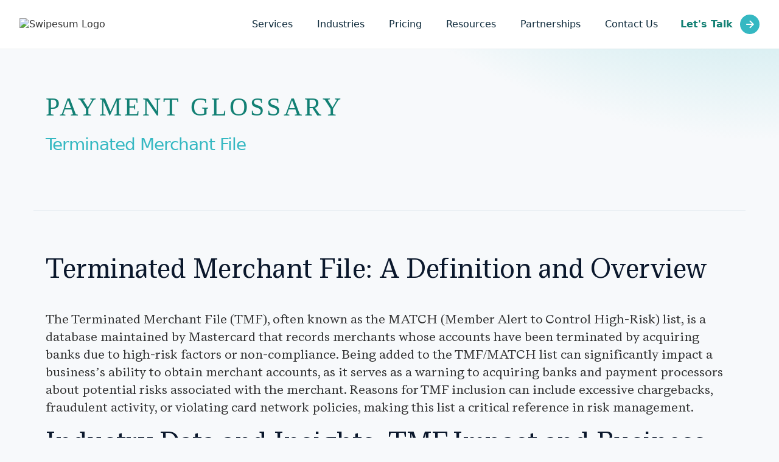

--- FILE ---
content_type: text/html; charset=utf-8
request_url: https://www.swipesum.com/glossary/terminated-merchant-file
body_size: 8679
content:
<!DOCTYPE html><!-- Last Published: Tue Jan 20 2026 21:58:28 GMT+0000 (Coordinated Universal Time) --><html data-wf-domain="www.swipesum.com" data-wf-page="60316951255fb1c2959e9aed" data-wf-site="5f3de22932cbbea8de532f56" data-wf-collection="60316951255fb100659e9a2d" data-wf-item-slug="terminated-merchant-file"><head><meta charset="utf-8"/><title>Terminated Merchant File</title><meta content="The Terminated Merchant File (TMF) is a database of merchants flagged for high-risk behavior or non-compliance, impacting their ability to secure merchant accounts. Swipesum offers solutions to help high-risk businesses manage TMF challenges and find secure, compliant payment processing options." name="description"/><meta content="width=device-width, initial-scale=1" name="viewport"/><link href="https://cdn.prod.website-files.com/5f3de22932cbbea8de532f56/css/swipesum.shared.b0dc3ef43.min.css" rel="stylesheet" type="text/css" integrity="sha384-sNw+9DguocL/35d+Rt4nhTu7g2TtHEwDLB7mm1hEyV7NzFdw9ZQ070Wl86FVXICL" crossorigin="anonymous"/><link href="https://fonts.googleapis.com" rel="preconnect"/><link href="https://fonts.gstatic.com" rel="preconnect" crossorigin="anonymous"/><script src="https://ajax.googleapis.com/ajax/libs/webfont/1.6.26/webfont.js" type="text/javascript"></script><script type="text/javascript">WebFont.load({  google: {    families: ["Montserrat:100,100italic,200,200italic,300,300italic,400,400italic,500,500italic,600,600italic,700,700italic,800,800italic,900,900italic"]  }});</script><script type="text/javascript">!function(o,c){var n=c.documentElement,t=" w-mod-";n.className+=t+"js",("ontouchstart"in o||o.DocumentTouch&&c instanceof DocumentTouch)&&(n.className+=t+"touch")}(window,document);</script><link href="https://cdn.prod.website-files.com/5f3de22932cbbea8de532f56/5f3de22932cbbea7e2532ffd_s-favicon.png" rel="shortcut icon" type="image/x-icon"/><link href="https://cdn.prod.website-files.com/5f3de22932cbbea8de532f56/5f3de22932cbbe6e9b532ffc_swipesum-logo.png" rel="apple-touch-icon"/><script src="https://www.google.com/recaptcha/api.js" type="text/javascript"></script><!-- Google Tag Manager -->
<script>(function(w,d,s,l,i){w[l]=w[l]||[];w[l].push({'gtm.start':
new Date().getTime(),event:'gtm.js'});var f=d.getElementsByTagName(s)[0],
j=d.createElement(s),dl=l!='dataLayer'?'&l='+l:'';j.async=true;j.src=
'https://www.googletagmanager.com/gtm.js?id='+i+dl;f.parentNode.insertBefore(j,f);
})(window,document,'script','dataLayer','GTM-N6958J4');</script>
<!-- End Google Tag Manager --><link rel="canonical" href="/glossary/terminated-merchant-file" /></head><body><div class="menu-sticky"><div class="nav-topnav div-block-15"><div class="container-fullwidth menu-container"><div data-collapse="medium" data-animation="default" data-duration="400" data-easing="ease" data-easing2="ease" role="banner" class="nav-topmenu w-nav"><div class="container-fullwidth pr-32 flex-hc"><a href="/" class="nav-logo w-nav-brand"><img src="https://cdn.prod.website-files.com/5f3de22932cbbea8de532f56/5f44dc308b231d65c83477e3_swipesum_logo_dark%402x.avif" alt="Swipesum Logo" class="logo-png"/></a><nav role="navigation" class="top-menu-wrap w-nav-menu"><div class="menu-responsive"><a href="/services" class="navlink dropdown-main-link w-nav-link">Services</a><div data-hover="true" data-delay="0" class="menu-dropdown w-dropdown"><div class="navlink w-dropdown-toggle"><a href="/industries" class="dropdown-main-link">Industries</a><img src="https://cdn.prod.website-files.com/5f3de22932cbbea8de532f56/5f3de22932cbbe529a532fd0_ico-chevron.svg" loading="lazy" alt="" class="ico-chevron"/></div><nav class="menu-dropdown-wrap expertise w-dropdown-list"><div><div class="h6-xs">Industries</div><div><div class="mb-24 w-dyn-list"><div role="list" class="collection-list w-dyn-items"><div role="listitem" class="menu-dropdown-item w-dyn-item"><a href="/industries/embedded-payments" class="menu-dropdown-link">embedded payments</a></div><div role="listitem" class="menu-dropdown-item w-dyn-item"><a href="/industries/banks" class="menu-dropdown-link">Banks</a></div><div role="listitem" class="menu-dropdown-item w-dyn-item"><a href="/industries/integrated-payments" class="menu-dropdown-link">Integrated Payments</a></div><div role="listitem" class="menu-dropdown-item w-dyn-item"><a href="/industries/ecommerce" class="menu-dropdown-link">eCommerce</a></div><div role="listitem" class="menu-dropdown-item w-dyn-item"><a href="/industries/saas" class="menu-dropdown-link">SaaS</a></div><div role="listitem" class="menu-dropdown-item w-dyn-item"><a href="/industries/b2b" class="menu-dropdown-link">B2B</a></div><div role="listitem" class="menu-dropdown-item w-dyn-item"><a href="/industries/payment-facilitator" class="menu-dropdown-link">Payment Facilitator</a></div><div role="listitem" class="menu-dropdown-item w-dyn-item"><a href="/industries/retail" class="menu-dropdown-link">Retail</a></div><div role="listitem" class="menu-dropdown-item w-dyn-item"><a href="/industries/franchises" class="menu-dropdown-link">Franchises</a></div><div role="listitem" class="menu-dropdown-item w-dyn-item"><a href="/industries/acquirers-isos-agents" class="menu-dropdown-link">Acquirers, ISOs, &amp; Agents</a></div><div role="listitem" class="menu-dropdown-item w-dyn-item"><a href="/industries/b2g" class="menu-dropdown-link">B2G</a></div><div role="listitem" class="menu-dropdown-item w-dyn-item"><a href="/industries/investment-funds" class="menu-dropdown-link">Investment Funds</a></div><div role="listitem" class="menu-dropdown-item w-dyn-item"><a href="/industries/small-businesses" class="menu-dropdown-link">Small Businesses</a></div><div role="listitem" class="menu-dropdown-item w-dyn-item"><a href="/industries/non-profit" class="menu-dropdown-link">Nonprofit</a></div></div></div></div><a href="/industries" class="regular">View All</a></div></nav></div><a href="/pricing-options" class="navlink dropdown-main-link w-nav-link">Pricing</a><div data-hover="true" data-delay="0" class="menu-dropdown w-dropdown"><div class="navlink w-dropdown-toggle"><a href="/insights" class="dropdown-main-link">Resources</a><img src="https://cdn.prod.website-files.com/5f3de22932cbbea8de532f56/5f3de22932cbbe529a532fd0_ico-chevron.svg" loading="lazy" alt="" class="ico-chevron"/></div><nav class="menu-dropdown-wrap expertise w-dropdown-list"><div class="w-layout-grid grid-3"><div class="h6-xs">Industries</div><div class="h6-xs">Learn</div><div><div><div class="div-block-46"><div><ul role="list" class="w-list-unstyled"><li class="list-item-2"><a href="/approach">Our Approach</a></li><li class="list-item-2"><a href="/about">About Swipesum</a></li><li class="list-item-2"><a href="/news" class="link-2">News and Press Releases</a></li><li class="list-item-2"><a href="/case-studies" class="link-2">Client Results and Testimonies</a></li><li class="list-item-2"><a href="/careers" class="link-2">Careers</a></li><li class="list-item-3"><a href="/contacts">Contact Us</a></li></ul></div></div></div></div><ul role="list" class="list-6 w-list-unstyled"><li class="list-item-2"><a href="/insights" class="link-2">Insights</a></li><li class="list-item-2"><a href="/events" class="link-2">Event and Webinars</a></li><li class="list-item-2"><a href="/faq" class="link-2">FAQs</a></li></ul></div></nav></div><a href="/partnership" class="navlink dropdown-main-link w-nav-link">Partnerships</a><a href="/contacts" class="navlink dropdown-main-link w-nav-link">Contact Us</a><div class="nav-divider"></div></div><a href="/consultation" class="nav-cta link-block-round w-inline-block"><div class="text-block-3">Let&#x27;s Talk</div><div class="link-arrow ml-12"><img src="https://cdn.prod.website-files.com/5f3de22932cbbea8de532f56/5f3de22932cbbe25a6532f7d_ico-arrow-right.svg" alt="Icon arrow to right" class="ico-arrow"/></div></a></nav></div><div class="menu-burger w-nav-button"><div class="w-embed"><svg xmlns="http://www.w3.org/2000/svg" width="32" height="32" viewBox="0 0 36 36" fill="none">
<path d="M4.5 18H31.5" stroke="currentColor" stroke-width="3" stroke-linejoin="round"/>
<path d="M4.5 9H31.5" stroke="currentColor" stroke-width="3" stroke-linejoin="round"/>
<path d="M4.5 27H31.5" stroke="currentColor" stroke-width="3" stroke-linejoin="round"/>
</svg></div></div></div><div class="w-embed"><link rel="stylesheet" type="text/css" href="https://myswipesum-assets.sho.ai/css/styles-latest.css"></div></div><div class="divider fullwidth"></div></div></div><div class="section sticky-trigger hero-gradient hero"><div class="nav-topnav div-block-15"><div class="container-fullwidth menu-container"><div data-collapse="medium" data-animation="default" data-duration="400" data-easing="ease" data-easing2="ease" role="banner" class="nav-topmenu w-nav"><div class="container-fullwidth pr-32 flex-hc"><a href="/" class="nav-logo w-nav-brand"><img src="https://cdn.prod.website-files.com/5f3de22932cbbea8de532f56/5f44dc308b231d65c83477e3_swipesum_logo_dark%402x.avif" alt="Swipesum Logo" class="logo-png"/></a><nav role="navigation" class="top-menu-wrap w-nav-menu"><div class="menu-responsive"><a href="/services" class="navlink dropdown-main-link w-nav-link">Services</a><div data-hover="true" data-delay="0" class="menu-dropdown w-dropdown"><div class="navlink w-dropdown-toggle"><a href="/industries" class="dropdown-main-link">Industries</a><img src="https://cdn.prod.website-files.com/5f3de22932cbbea8de532f56/5f3de22932cbbe529a532fd0_ico-chevron.svg" loading="lazy" alt="" class="ico-chevron"/></div><nav class="menu-dropdown-wrap expertise w-dropdown-list"><div><div class="h6-xs">Industries</div><div><div class="mb-24 w-dyn-list"><div role="list" class="collection-list w-dyn-items"><div role="listitem" class="menu-dropdown-item w-dyn-item"><a href="/industries/embedded-payments" class="menu-dropdown-link">embedded payments</a></div><div role="listitem" class="menu-dropdown-item w-dyn-item"><a href="/industries/banks" class="menu-dropdown-link">Banks</a></div><div role="listitem" class="menu-dropdown-item w-dyn-item"><a href="/industries/integrated-payments" class="menu-dropdown-link">Integrated Payments</a></div><div role="listitem" class="menu-dropdown-item w-dyn-item"><a href="/industries/ecommerce" class="menu-dropdown-link">eCommerce</a></div><div role="listitem" class="menu-dropdown-item w-dyn-item"><a href="/industries/saas" class="menu-dropdown-link">SaaS</a></div><div role="listitem" class="menu-dropdown-item w-dyn-item"><a href="/industries/b2b" class="menu-dropdown-link">B2B</a></div><div role="listitem" class="menu-dropdown-item w-dyn-item"><a href="/industries/payment-facilitator" class="menu-dropdown-link">Payment Facilitator</a></div><div role="listitem" class="menu-dropdown-item w-dyn-item"><a href="/industries/retail" class="menu-dropdown-link">Retail</a></div><div role="listitem" class="menu-dropdown-item w-dyn-item"><a href="/industries/franchises" class="menu-dropdown-link">Franchises</a></div><div role="listitem" class="menu-dropdown-item w-dyn-item"><a href="/industries/acquirers-isos-agents" class="menu-dropdown-link">Acquirers, ISOs, &amp; Agents</a></div><div role="listitem" class="menu-dropdown-item w-dyn-item"><a href="/industries/b2g" class="menu-dropdown-link">B2G</a></div><div role="listitem" class="menu-dropdown-item w-dyn-item"><a href="/industries/investment-funds" class="menu-dropdown-link">Investment Funds</a></div><div role="listitem" class="menu-dropdown-item w-dyn-item"><a href="/industries/small-businesses" class="menu-dropdown-link">Small Businesses</a></div><div role="listitem" class="menu-dropdown-item w-dyn-item"><a href="/industries/non-profit" class="menu-dropdown-link">Nonprofit</a></div></div></div></div><a href="/industries" class="regular">View All</a></div></nav></div><a href="/pricing-options" class="navlink dropdown-main-link w-nav-link">Pricing</a><div data-hover="true" data-delay="0" class="menu-dropdown w-dropdown"><div class="navlink w-dropdown-toggle"><a href="/insights" class="dropdown-main-link">Resources</a><img src="https://cdn.prod.website-files.com/5f3de22932cbbea8de532f56/5f3de22932cbbe529a532fd0_ico-chevron.svg" loading="lazy" alt="" class="ico-chevron"/></div><nav class="menu-dropdown-wrap expertise w-dropdown-list"><div class="w-layout-grid grid-3"><div class="h6-xs">Industries</div><div class="h6-xs">Learn</div><div><div><div class="div-block-46"><div><ul role="list" class="w-list-unstyled"><li class="list-item-2"><a href="/approach">Our Approach</a></li><li class="list-item-2"><a href="/about">About Swipesum</a></li><li class="list-item-2"><a href="/news" class="link-2">News and Press Releases</a></li><li class="list-item-2"><a href="/case-studies" class="link-2">Client Results and Testimonies</a></li><li class="list-item-2"><a href="/careers" class="link-2">Careers</a></li><li class="list-item-3"><a href="/contacts">Contact Us</a></li></ul></div></div></div></div><ul role="list" class="list-6 w-list-unstyled"><li class="list-item-2"><a href="/insights" class="link-2">Insights</a></li><li class="list-item-2"><a href="/events" class="link-2">Event and Webinars</a></li><li class="list-item-2"><a href="/faq" class="link-2">FAQs</a></li></ul></div></nav></div><a href="/partnership" class="navlink dropdown-main-link w-nav-link">Partnerships</a><a href="/contacts" class="navlink dropdown-main-link w-nav-link">Contact Us</a><div class="nav-divider"></div></div><a href="/consultation" class="nav-cta link-block-round w-inline-block"><div class="text-block-3">Let&#x27;s Talk</div><div class="link-arrow ml-12"><img src="https://cdn.prod.website-files.com/5f3de22932cbbea8de532f56/5f3de22932cbbe25a6532f7d_ico-arrow-right.svg" alt="Icon arrow to right" class="ico-arrow"/></div></a></nav></div><div class="menu-burger w-nav-button"><div class="w-embed"><svg xmlns="http://www.w3.org/2000/svg" width="32" height="32" viewBox="0 0 36 36" fill="none">
<path d="M4.5 18H31.5" stroke="currentColor" stroke-width="3" stroke-linejoin="round"/>
<path d="M4.5 9H31.5" stroke="currentColor" stroke-width="3" stroke-linejoin="round"/>
<path d="M4.5 27H31.5" stroke="currentColor" stroke-width="3" stroke-linejoin="round"/>
</svg></div></div></div><div class="w-embed"><link rel="stylesheet" type="text/css" href="https://myswipesum-assets.sho.ai/css/styles-latest.css"></div></div><div class="divider fullwidth"></div></div><div class="container py"><div><a href="/glossary" class="hero-link-toptitle w-inline-block"><h6 class="mb-0">PAYMENT GLOSSARY</h6></a><h1 class="mb-32">Terminated Merchant File</h1></div></div><div class="divider"></div><div class="container py"><div class="flex-vc"><div class="w-richtext"><h2>Terminated Merchant File: A Definition and Overview</h2><p>The Terminated Merchant File (TMF), often known as the MATCH (Member Alert to Control High-Risk) list, is a database maintained by Mastercard that records merchants whose accounts have been terminated by acquiring banks due to high-risk factors or non-compliance. Being added to the TMF/MATCH list can significantly impact a business’s ability to obtain merchant accounts, as it serves as a warning to acquiring banks and payment processors about potential risks associated with the merchant. Reasons for TMF inclusion can include excessive chargebacks, fraudulent activity, or violating card network policies, making this list a critical reference in risk management.</p><h2>Industry Data and Insights: TMF Impact and Business Reality</h2><p>In 2023, it was reported that the TMF/MATCH list contained over 10,000 entries globally, with merchants in industries like subscription services, e-commerce, and travel facing higher risks due to frequent chargebacks and fraud. On average, merchants placed on the TMF list experience a 30% increase in transaction fees if they can secure processing options at all. <strong>Case in Point:</strong> A fitness subscription service was placed on the TMF list after consistently exceeding the acceptable chargeback ratio, impacting its ability to partner with payment providers. After being listed, the business had to implement strict chargeback management strategies to eventually regain compliance and secure a new processor.</p><h2>Why Choose Swipesum to Help with TMF-Related Issues?</h2><p>If your business is listed on the TMF/MATCH file, navigating payment processing options can feel challenging—but Swipesum is here to assist. With our expertise in high-risk merchant management, we provide tailored guidance and connect you with processing partners who understand your needs. Swipesum helps you implement robust fraud and chargeback reduction strategies, equipping your business to maintain compliance and regain financial flexibility. Let us help you rebuild trust with financial institutions and set up reliable payment solutions.</p></div></div></div></div><div class="section-gray"><div class="container py"><div class="grid-title mb-48"><div id="w-node-_2c52c75e-ded8-2de8-8b1e-22e3a6b5f6b2-959e9aed"><h2 class="mb-0">Discover more payments terms</h2></div><a id="w-node-_2c52c75e-ded8-2de8-8b1e-22e3a6b5f6b5-959e9aed" href="#" class="link-block-round w-inline-block"><div class="text-m">View all terms</div><div class="link-arrow ml-16"><img src="https://cdn.prod.website-files.com/5f3de22932cbbea8de532f56/5f3de22932cbbe25a6532f7d_ico-arrow-right.svg" alt="Icon arrow to right"/></div></a></div><div class="w-dyn-list"><div role="list" class="grid-3x glossary w-dyn-items"><div role="listitem" class="w-dyn-item"><div><a href="/glossary/merchant-acquirer" class="card glossary w-inline-block"><div><h5 class="mt-0">Merchant Acquirer</h5><p class="paragraph-s cms-card-expertise-text text-overflow">A Merchant Acquirer is a financial institution that processes card transactions, managing the transfer of funds between merchants and cardholders. Swipesum assists businesses in finding top-tier acquirers, enhancing transaction efficiency and security for better business outcomes.</p></div></a></div></div><div role="listitem" class="w-dyn-item"><div><a href="/glossary/merchant-services-provider" class="card glossary w-inline-block"><div><h5 class="mt-0">Merchant Services Provider</h5><p class="paragraph-s cms-card-expertise-text text-overflow">A Merchant Services Provider (MSP) offers the tools and support for businesses to process card payments, along with added services like fraud prevention and POS integration. Swipesum connects businesses with customized MSP solutions, optimizing payment processing and reducing costs.</p></div></a></div></div><div role="listitem" class="w-dyn-item"><div><a href="/glossary/merchant-account-provider" class="card glossary w-inline-block"><div><h5 class="mt-0">Merchant Account Provider</h5><p class="paragraph-s cms-card-expertise-text text-overflow">A Merchant Account Provider enables businesses to accept card payments by setting up a merchant account and managing transactions. Swipesum assists businesses in finding the right provider, ensuring competitive rates, industry-specific features, and reliable support.</p></div></a></div></div><div role="listitem" class="w-dyn-item"><div><a href="/glossary/voice-authorization" class="card glossary w-inline-block"><div><h5 class="mt-0">Voice Authorization</h5><p class="paragraph-s cms-card-expertise-text text-overflow">Voice authorization is a manual phone-based approval process for transactions, often used as a backup for flagged or high-value purchases. Swipesum helps simplify voice authorization, ensuring your transactions are secure, verified, and reliable.</p></div></a></div></div><div role="listitem" class="w-dyn-item"><div><a href="/glossary/virtual-shopping-cart" class="card glossary w-inline-block"><div><h5 class="mt-0">Virtual Shopping Cart</h5><p class="paragraph-s cms-card-expertise-text text-overflow">A virtual shopping cart is an online tool that allows users to select and store items for purchase, essential to the e-commerce shopping experience. Swipesum enhances virtual shopping carts by optimizing payment and checkout solutions that drive conversions.</p></div></a></div></div><div role="listitem" class="w-dyn-item"><div><a href="/glossary/terminated-merchant-file" aria-current="page" class="card glossary w-inline-block w--current"><div><h5 class="mt-0">Terminated Merchant File</h5><p class="paragraph-s cms-card-expertise-text text-overflow">The Terminated Merchant File (TMF) is a database of merchants flagged for high-risk behavior or non-compliance, impacting their ability to secure merchant accounts. Swipesum offers solutions to help high-risk businesses manage TMF challenges and find secure, compliant payment processing options.</p></div></a></div></div><div role="listitem" class="w-dyn-item"><div><a href="/glossary/ssl" class="card glossary w-inline-block"><div><h5 class="mt-0">SSL</h5><p class="paragraph-s cms-card-expertise-text text-overflow">SSL (Secure Sockets Layer) is a security protocol that encrypts data between a web server and browser, essential for protecting sensitive information online. Swipesum enhances SSL implementation with full security solutions, supporting compliance, and customer trust for e-commerce sites.</p></div></a></div></div><div role="listitem" class="w-dyn-item"><div><a href="/glossary/retrieval" class="card glossary w-inline-block"><div><h5 class="mt-0">Retrieval</h5><p class="paragraph-s cms-card-expertise-text text-overflow">Retrieval is the process by which a bank requests transaction information from a merchant to clarify details, often as a preemptive step before a chargeback. Swipesum helps businesses manage retrievals effectively, reducing the risk of chargebacks and maintaining customer trust.</p></div></a></div></div></div></div></div><div class="divider"></div></div><div class="section bg-grey py"><div class="container link-index ptb-100"><h6 class="h6-brand qui-brand">our job offerings</h6><h2 class="h3-brand no-margin">Career Opportunities</h2><div class="w-dyn-list"><div role="list" class="w-dyn-items w-row"><div role="listitem" class="w-dyn-item w-col w-col-6"><a href="/jobs/senior-payments-consultant" class="card card-left w-inline-block"><div class="card-left-wrap"><div class="card-left-icon"><div class="insights-more-icon"><img src="https://cdn.prod.website-files.com/5f3de22932cbbe5e11532f5b/62f22ced2b7f3e7db9365839_service-line.png" width="50" alt="" class="card-left-icon-img"/></div></div><div class="card-left-content"><h5 class="h5-brand ali-brand">Senior Account Manager</h5><p class="body2-brand ota-brand">We&#x27;re looking for an exceptional enterprise AM to focus on our largest clients and opportunities.</p></div></div></a></div><div role="listitem" class="w-dyn-item w-col w-col-6"><a href="/jobs/junior-payments-consultant" class="card card-left w-inline-block"><div class="card-left-wrap"><div class="card-left-icon"><div class="insights-more-icon"><img src="https://cdn.prod.website-files.com/5f3de22932cbbe5e11532f5b/62f22cf04d783db21a6cc206_bank-card-2-line.png" width="50" alt="" class="card-left-icon-img"/></div></div><div class="card-left-content"><h5 class="h5-brand ali-brand">Junior Payments Consultant</h5><p class="body2-brand ota-brand">We&#x27;re searching for highly self-motivated candidates who demonstrate the capability to build new relationships with prospects.</p></div></div></a></div></div></div></div></div><div class="section"><div class="container py"><div class="flex-vc"><div class="grid-2x grid-t-1x"><div id="w-node-f91fbc5f-4d57-f7fe-8706-c0a2b77bc8a3-45148745"><div class="flex-v"><p class="h6-brand ali-brand">SWIPESUM.CONSULTING</p><p class="h3-brand">We help businesses make intelligent payment decisions.</p><a href="/" class="link-block-round w-inline-block"><div class="link-arrow mr-16"><img src="https://cdn.prod.website-files.com/5f3de22932cbbea8de532f56/5f3de22932cbbe25a6532f7d_ico-arrow-right.svg" alt="Icon arrow to right"/></div><div class="button-brand">Learn more about Swipesum</div></a></div></div><div id="w-node-f91fbc5f-4d57-f7fe-8706-c0a2b77bc8ae-45148745" class="cta-about-image"><div class="flex-v relative"><div class="img-round-overlay"></div><div class="img-round"><div class="img-cta-company"></div></div></div></div></div></div></div><div class="divider"></div></div><div class="section py-32"><div class="container my"><div class="grid-2x grid-t-1x"><div class="split-cta-right left"><p class="h6-brand cal-brand">audit Merchant services Statements</p><p class="h3-brand">Start with a free merchant statement audit and analysis</p><a href="/audit" class="link-block-round w-inline-block"><div class="link-arrow mr-16"><img src="https://cdn.prod.website-files.com/5f3de22932cbbea8de532f56/5f3de22932cbbe25a6532f7d_ico-arrow-right.svg" alt="Icon arrow to right" class="ico-arrow"/></div><div class="button-brand">Schedule an audit</div></a></div><div class="split-cta-right"><p class="h6-brand cal-brand">consultation</p><p class="h5-brand">Connect with a payments expert and get a free initial consultation</p><a href="/consultation" class="link-block-round w-inline-block"><div class="link-arrow mr-16"><img src="https://cdn.prod.website-files.com/5f3de22932cbbea8de532f56/5f3de22932cbbe25a6532f7d_ico-arrow-right.svg" alt="Icon arrow to right" class="ico-arrow"/></div><div class="button-brand">Book consultation</div></a></div></div></div></div><div class="section gray footer-g"><div class="container py-64"><div class="grid-12x"><div id="w-node-_70e999f1-476b-ff10-50a1-ed39fd056d46-ca4d41c5" class="flex-h-copy al"><a href="/approach" class="navlink footer">Our Approach</a><a href="/services" class="navlink footer">Services</a><a href="/industries" class="navlink footer">Industry Expertise</a><a href="/case-studies" class="navlink footer">Client Results</a><a href="/insights" class="navlink footer">Insights</a><a href="/affiliate" class="navlink footer">Affiliates</a><a href="/contacts" class="navlink footer">Contact</a><a href="/careers" class="navlink footer">Careers</a></div><div id="w-node-b5f85a64-e42e-d42b-480e-0bf1ca4d41c9-ca4d41c5" class="div-block-41 mb-32"><a href="https://www.facebook.com/useswipesum" class="link-footer-social w-inline-block"><div class="w-embed"><svg width="28" height="28" viewBox="0 0 28 28" fill="none" xmlns="http://www.w3.org/2000/svg">
<path d="M13.9999 2.33325C7.55642 2.33325 2.33325 7.55642 2.33325 13.9999C2.33325 19.8228 6.59975 24.6493 12.1776 25.5254V17.3716H9.21425V13.9999H12.1776V11.4298C12.1776 8.50608 13.9183 6.89142 16.5841 6.89142C17.8604 6.89142 19.1951 7.11892 19.1951 7.11892V9.98892H17.7251C16.2749 9.98892 15.8234 10.8884 15.8234 11.8113V13.9999H19.0586L18.5418 17.3716H15.8234V25.5254C21.4001 24.6504 25.6666 19.8216 25.6666 13.9999C25.6666 7.55642 20.4434 2.33325 13.9999 2.33325Z" fill="currentColor"/>
</svg></div></a><a href="https://twitter.com/tryswipesum" class="link-footer-social w-inline-block"><div class="w-embed"><svg width="28" height="28" viewBox="0 0 28 28" fill="none" xmlns="http://www.w3.org/2000/svg">
<path d="M25.8556 6.59858C24.9649 6.99256 24.0204 7.2513 23.0533 7.36625C24.0726 6.75659 24.8356 5.7971 25.1999 4.66658C24.2433 5.23591 23.1944 5.63491 22.1013 5.85075C21.367 5.06509 20.3937 4.54404 19.3327 4.3686C18.2717 4.19316 17.1825 4.37315 16.2344 4.88061C15.2863 5.38807 14.5324 6.19455 14.0899 7.17467C13.6474 8.1548 13.5411 9.25366 13.7876 10.3004C11.8476 10.2032 9.94966 9.69902 8.21711 8.82069C6.48455 7.94235 4.95609 6.70947 3.73094 5.20208C3.29728 5.94694 3.06939 6.79368 3.07061 7.65558C3.07061 9.34725 3.93161 10.8417 5.24061 11.7167C4.46595 11.6924 3.70834 11.4832 3.03094 11.1066V11.1672C3.03117 12.2939 3.42104 13.3858 4.13443 14.2578C4.84782 15.1298 5.84083 15.7283 6.94511 15.9517C6.22599 16.1466 5.47196 16.1753 4.74011 16.0357C5.05145 17.0055 5.65828 17.8536 6.47563 18.4614C7.29298 19.0691 8.27992 19.406 9.29827 19.4249C8.28617 20.2198 7.12731 20.8074 5.88797 21.1541C4.64862 21.5008 3.35309 21.5999 2.07544 21.4456C4.30575 22.8799 6.90205 23.6414 9.55377 23.6389C18.5289 23.6389 23.4371 16.2037 23.4371 9.75558C23.4371 9.54558 23.4313 9.33325 23.4219 9.12558C24.3773 8.43511 25.2018 7.57977 25.8568 6.59975L25.8556 6.59858Z" fill="currentColor"/>
</svg></div></a><a href="https://www.linkedin.com/company/swipesum" class="link-footer-social w-inline-block"><div class="w-embed"><svg width="28" height="28" viewBox="0 0 28 28" fill="none" xmlns="http://www.w3.org/2000/svg">
<path d="M21.3908 21.3955H18.2817V16.5223C18.2817 15.3603 18.2583 13.8647 16.66 13.8647C15.0395 13.8647 14.7922 15.1293 14.7922 16.4372V21.3955H11.6818V11.375H14.6685V12.74H14.7093C15.127 11.9537 16.142 11.1218 17.6587 11.1218C20.8087 11.1218 21.392 13.1962 21.392 15.8947V21.3955H21.3908ZM8.17017 10.0042C7.93281 10.0045 7.69774 9.95793 7.47841 9.86721C7.25908 9.77648 7.05981 9.64336 6.89203 9.47547C6.72425 9.30759 6.59126 9.10824 6.50068 8.88885C6.4101 8.66946 6.36371 8.43435 6.36417 8.197C6.3644 7.83981 6.47054 7.4907 6.66918 7.19384C6.86782 6.89697 7.15003 6.66567 7.48012 6.52919C7.81021 6.39272 8.17336 6.35719 8.52364 6.4271C8.87393 6.49701 9.19561 6.66922 9.44803 6.92196C9.70044 7.17469 9.87223 7.4966 9.94169 7.84698C10.0112 8.19735 9.97515 8.56046 9.83825 8.89037C9.70134 9.22029 9.46968 9.50219 9.17256 9.70045C8.87543 9.8987 8.52619 10.0044 8.169 10.0042H8.17017ZM9.72883 21.3955H6.61033V11.375H9.73V21.3955H9.72883ZM22.9483 3.5H5.0505C4.19183 3.5 3.5 4.17667 3.5 5.01317V22.9868C3.5 23.8233 4.193 24.5 5.04933 24.5H22.9437C23.8 24.5 24.5 23.8233 24.5 22.9868V5.01317C24.5 4.17667 23.8 3.5 22.9437 3.5H22.9472H22.9483Z" fill="currentColor"/>
</svg></div></a><a href="https://www.youtube.com/channel/UCgs9NqGfJxzkfRY9kj2q8HQ" class="link-footer-social last w-inline-block"><div class="w-embed"><svg width="28" height="28" viewBox="0 0 28 28" fill="none" xmlns="http://www.w3.org/2000/svg">
<path d="M25.1334 7.58108C25.6666 9.66008 25.6666 14.0001 25.6666 14.0001C25.6666 14.0001 25.6666 18.3401 25.1334 20.4191C24.8371 21.5682 23.9703 22.4724 22.8724 22.7781C20.8786 23.3334 13.9999 23.3334 13.9999 23.3334C13.9999 23.3334 7.12475 23.3334 5.12742 22.7781C4.02492 22.4677 3.15925 21.5647 2.86642 20.4191C2.33325 18.3401 2.33325 14.0001 2.33325 14.0001C2.33325 14.0001 2.33325 9.66008 2.86642 7.58108C3.16275 6.43191 4.02959 5.52775 5.12742 5.22208C7.12475 4.66675 13.9999 4.66675 13.9999 4.66675C13.9999 4.66675 20.8786 4.66675 22.8724 5.22208C23.9749 5.53241 24.8406 6.43541 25.1334 7.58108V7.58108ZM11.6666 18.0834L18.6666 14.0001L11.6666 9.91675V18.0834Z" fill="currentColor"/>
</svg></div></a></div></div><div class="divider mb-32"></div><div><div class="footer-legal"><div class="footer-legal-left"><a href="/privacy-policy" class="caption-brand">Privacy Policy</a><div class="_20px"></div><a href="/terms-of-service" class="caption-brand">Terms of Use</a><div class="_20px"></div><a href="/disclaimers" class="caption-brand">Disclaimers</a></div><div class="footer-legal-right"><a href="#" class="link-footer regular-footer">© 2018-2023 Swipesum</a></div></div></div></div></div><script src="https://d3e54v103j8qbb.cloudfront.net/js/jquery-3.5.1.min.dc5e7f18c8.js?site=5f3de22932cbbea8de532f56" type="text/javascript" integrity="sha256-9/aliU8dGd2tb6OSsuzixeV4y/faTqgFtohetphbbj0=" crossorigin="anonymous"></script><script src="https://cdn.prod.website-files.com/5f3de22932cbbea8de532f56/js/swipesum.369075ee.6bb9b81380ad8b53.js" type="text/javascript" integrity="sha384-yu/vvhRoQ8/M6bYmexvcyNGABLgIhtuERSj20T/hXu3vlbZNF/HOl/0Re0K/Rc8B" crossorigin="anonymous"></script><!-- Google Tag Manager (noscript) -->
<noscript><iframe src="https://www.googletagmanager.com/ns.html?id=GTM-N6958J4"
height="0" width="0" style="display:none;visibility:hidden"></iframe></noscript>
<!-- End Google Tag Manager (noscript) --></body></html>

--- FILE ---
content_type: text/css
request_url: https://cdn.prod.website-files.com/5f3de22932cbbea8de532f56/css/swipesum.shared.b0dc3ef43.min.css
body_size: 34896
content:
html{-webkit-text-size-adjust:100%;-ms-text-size-adjust:100%;font-family:sans-serif}body{margin:0}article,aside,details,figcaption,figure,footer,header,hgroup,main,menu,nav,section,summary{display:block}audio,canvas,progress,video{vertical-align:baseline;display:inline-block}audio:not([controls]){height:0;display:none}[hidden],template{display:none}a{background-color:#0000}a:active,a:hover{outline:0}abbr[title]{border-bottom:1px dotted}b,strong{font-weight:700}dfn{font-style:italic}h1{margin:.67em 0;font-size:2em}mark{color:#000;background:#ff0}small{font-size:80%}sub,sup{vertical-align:baseline;font-size:75%;line-height:0;position:relative}sup{top:-.5em}sub{bottom:-.25em}img{border:0}svg:not(:root){overflow:hidden}hr{box-sizing:content-box;height:0}pre{overflow:auto}code,kbd,pre,samp{font-family:monospace;font-size:1em}button,input,optgroup,select,textarea{color:inherit;font:inherit;margin:0}button{overflow:visible}button,select{text-transform:none}button,html input[type=button],input[type=reset]{-webkit-appearance:button;cursor:pointer}button[disabled],html input[disabled]{cursor:default}button::-moz-focus-inner,input::-moz-focus-inner{border:0;padding:0}input{line-height:normal}input[type=checkbox],input[type=radio]{box-sizing:border-box;padding:0}input[type=number]::-webkit-inner-spin-button,input[type=number]::-webkit-outer-spin-button{height:auto}input[type=search]{-webkit-appearance:none}input[type=search]::-webkit-search-cancel-button,input[type=search]::-webkit-search-decoration{-webkit-appearance:none}legend{border:0;padding:0}textarea{overflow:auto}optgroup{font-weight:700}table{border-collapse:collapse;border-spacing:0}td,th{padding:0}@font-face{font-family:webflow-icons;src:url([data-uri])format("truetype");font-weight:400;font-style:normal}[class^=w-icon-],[class*=\ w-icon-]{speak:none;font-variant:normal;text-transform:none;-webkit-font-smoothing:antialiased;-moz-osx-font-smoothing:grayscale;font-style:normal;font-weight:400;line-height:1;font-family:webflow-icons!important}.w-icon-slider-right:before{content:""}.w-icon-slider-left:before{content:""}.w-icon-nav-menu:before{content:""}.w-icon-arrow-down:before,.w-icon-dropdown-toggle:before{content:""}.w-icon-file-upload-remove:before{content:""}.w-icon-file-upload-icon:before{content:""}*{box-sizing:border-box}html{height:100%}body{color:#333;background-color:#fff;min-height:100%;margin:0;font-family:Arial,sans-serif;font-size:14px;line-height:20px}img{vertical-align:middle;max-width:100%;display:inline-block}html.w-mod-touch *{background-attachment:scroll!important}.w-block{display:block}.w-inline-block{max-width:100%;display:inline-block}.w-clearfix:before,.w-clearfix:after{content:" ";grid-area:1/1/2/2;display:table}.w-clearfix:after{clear:both}.w-hidden{display:none}.w-button{color:#fff;line-height:inherit;cursor:pointer;background-color:#3898ec;border:0;border-radius:0;padding:9px 15px;text-decoration:none;display:inline-block}input.w-button{-webkit-appearance:button}html[data-w-dynpage] [data-w-cloak]{color:#0000!important}.w-code-block{margin:unset}pre.w-code-block code{all:inherit}.w-optimization{display:contents}.w-webflow-badge,.w-webflow-badge>img{box-sizing:unset;width:unset;height:unset;max-height:unset;max-width:unset;min-height:unset;min-width:unset;margin:unset;padding:unset;float:unset;clear:unset;border:unset;border-radius:unset;background:unset;background-image:unset;background-position:unset;background-size:unset;background-repeat:unset;background-origin:unset;background-clip:unset;background-attachment:unset;background-color:unset;box-shadow:unset;transform:unset;direction:unset;font-family:unset;font-weight:unset;color:unset;font-size:unset;line-height:unset;font-style:unset;font-variant:unset;text-align:unset;letter-spacing:unset;-webkit-text-decoration:unset;text-decoration:unset;text-indent:unset;text-transform:unset;list-style-type:unset;text-shadow:unset;vertical-align:unset;cursor:unset;white-space:unset;word-break:unset;word-spacing:unset;word-wrap:unset;transition:unset}.w-webflow-badge{white-space:nowrap;cursor:pointer;box-shadow:0 0 0 1px #0000001a,0 1px 3px #0000001a;visibility:visible!important;opacity:1!important;z-index:2147483647!important;color:#aaadb0!important;overflow:unset!important;background-color:#fff!important;border-radius:3px!important;width:auto!important;height:auto!important;margin:0!important;padding:6px!important;font-size:12px!important;line-height:14px!important;text-decoration:none!important;display:inline-block!important;position:fixed!important;inset:auto 12px 12px auto!important;transform:none!important}.w-webflow-badge>img{position:unset;visibility:unset!important;opacity:1!important;vertical-align:middle!important;display:inline-block!important}h1,h2,h3,h4,h5,h6{margin-bottom:10px;font-weight:700}h1{margin-top:20px;font-size:38px;line-height:44px}h2{margin-top:20px;font-size:32px;line-height:36px}h3{margin-top:20px;font-size:24px;line-height:30px}h4{margin-top:10px;font-size:18px;line-height:24px}h5{margin-top:10px;font-size:14px;line-height:20px}h6{margin-top:10px;font-size:12px;line-height:18px}p{margin-top:0;margin-bottom:10px}blockquote{border-left:5px solid #e2e2e2;margin:0 0 10px;padding:10px 20px;font-size:18px;line-height:22px}figure{margin:0 0 10px}ul,ol{margin-top:0;margin-bottom:10px;padding-left:40px}.w-list-unstyled{padding-left:0;list-style:none}.w-embed:before,.w-embed:after{content:" ";grid-area:1/1/2/2;display:table}.w-embed:after{clear:both}.w-video{width:100%;padding:0;position:relative}.w-video iframe,.w-video object,.w-video embed{border:none;width:100%;height:100%;position:absolute;top:0;left:0}fieldset{border:0;margin:0;padding:0}button,[type=button],[type=reset]{cursor:pointer;-webkit-appearance:button;border:0}.w-form{margin:0 0 15px}.w-form-done{text-align:center;background-color:#ddd;padding:20px;display:none}.w-form-fail{background-color:#ffdede;margin-top:10px;padding:10px;display:none}label{margin-bottom:5px;font-weight:700;display:block}.w-input,.w-select{color:#333;vertical-align:middle;background-color:#fff;border:1px solid #ccc;width:100%;height:38px;margin-bottom:10px;padding:8px 12px;font-size:14px;line-height:1.42857;display:block}.w-input::placeholder,.w-select::placeholder{color:#999}.w-input:focus,.w-select:focus{border-color:#3898ec;outline:0}.w-input[disabled],.w-select[disabled],.w-input[readonly],.w-select[readonly],fieldset[disabled] .w-input,fieldset[disabled] .w-select{cursor:not-allowed}.w-input[disabled]:not(.w-input-disabled),.w-select[disabled]:not(.w-input-disabled),.w-input[readonly],.w-select[readonly],fieldset[disabled]:not(.w-input-disabled) .w-input,fieldset[disabled]:not(.w-input-disabled) .w-select{background-color:#eee}textarea.w-input,textarea.w-select{height:auto}.w-select{background-color:#f3f3f3}.w-select[multiple]{height:auto}.w-form-label{cursor:pointer;margin-bottom:0;font-weight:400;display:inline-block}.w-radio{margin-bottom:5px;padding-left:20px;display:block}.w-radio:before,.w-radio:after{content:" ";grid-area:1/1/2/2;display:table}.w-radio:after{clear:both}.w-radio-input{float:left;margin:3px 0 0 -20px;line-height:normal}.w-file-upload{margin-bottom:10px;display:block}.w-file-upload-input{opacity:0;z-index:-100;width:.1px;height:.1px;position:absolute;overflow:hidden}.w-file-upload-default,.w-file-upload-uploading,.w-file-upload-success{color:#333;display:inline-block}.w-file-upload-error{margin-top:10px;display:block}.w-file-upload-default.w-hidden,.w-file-upload-uploading.w-hidden,.w-file-upload-error.w-hidden,.w-file-upload-success.w-hidden{display:none}.w-file-upload-uploading-btn{cursor:pointer;background-color:#fafafa;border:1px solid #ccc;margin:0;padding:8px 12px;font-size:14px;font-weight:400;display:flex}.w-file-upload-file{background-color:#fafafa;border:1px solid #ccc;flex-grow:1;justify-content:space-between;margin:0;padding:8px 9px 8px 11px;display:flex}.w-file-upload-file-name{font-size:14px;font-weight:400;display:block}.w-file-remove-link{cursor:pointer;width:auto;height:auto;margin-top:3px;margin-left:10px;padding:3px;display:block}.w-icon-file-upload-remove{margin:auto;font-size:10px}.w-file-upload-error-msg{color:#ea384c;padding:2px 0;display:inline-block}.w-file-upload-info{padding:0 12px;line-height:38px;display:inline-block}.w-file-upload-label{cursor:pointer;background-color:#fafafa;border:1px solid #ccc;margin:0;padding:8px 12px;font-size:14px;font-weight:400;display:inline-block}.w-icon-file-upload-icon,.w-icon-file-upload-uploading{width:20px;margin-right:8px;display:inline-block}.w-icon-file-upload-uploading{height:20px}.w-container{max-width:940px;margin-left:auto;margin-right:auto}.w-container:before,.w-container:after{content:" ";grid-area:1/1/2/2;display:table}.w-container:after{clear:both}.w-container .w-row{margin-left:-10px;margin-right:-10px}.w-row:before,.w-row:after{content:" ";grid-area:1/1/2/2;display:table}.w-row:after{clear:both}.w-row .w-row{margin-left:0;margin-right:0}.w-col{float:left;width:100%;min-height:1px;padding-left:10px;padding-right:10px;position:relative}.w-col .w-col{padding-left:0;padding-right:0}.w-col-1{width:8.33333%}.w-col-2{width:16.6667%}.w-col-3{width:25%}.w-col-4{width:33.3333%}.w-col-5{width:41.6667%}.w-col-6{width:50%}.w-col-7{width:58.3333%}.w-col-8{width:66.6667%}.w-col-9{width:75%}.w-col-10{width:83.3333%}.w-col-11{width:91.6667%}.w-col-12{width:100%}.w-hidden-main{display:none!important}@media screen and (max-width:991px){.w-container{max-width:728px}.w-hidden-main{display:inherit!important}.w-hidden-medium{display:none!important}.w-col-medium-1{width:8.33333%}.w-col-medium-2{width:16.6667%}.w-col-medium-3{width:25%}.w-col-medium-4{width:33.3333%}.w-col-medium-5{width:41.6667%}.w-col-medium-6{width:50%}.w-col-medium-7{width:58.3333%}.w-col-medium-8{width:66.6667%}.w-col-medium-9{width:75%}.w-col-medium-10{width:83.3333%}.w-col-medium-11{width:91.6667%}.w-col-medium-12{width:100%}.w-col-stack{width:100%;left:auto;right:auto}}@media screen and (max-width:767px){.w-hidden-main,.w-hidden-medium{display:inherit!important}.w-hidden-small{display:none!important}.w-row,.w-container .w-row{margin-left:0;margin-right:0}.w-col{width:100%;left:auto;right:auto}.w-col-small-1{width:8.33333%}.w-col-small-2{width:16.6667%}.w-col-small-3{width:25%}.w-col-small-4{width:33.3333%}.w-col-small-5{width:41.6667%}.w-col-small-6{width:50%}.w-col-small-7{width:58.3333%}.w-col-small-8{width:66.6667%}.w-col-small-9{width:75%}.w-col-small-10{width:83.3333%}.w-col-small-11{width:91.6667%}.w-col-small-12{width:100%}}@media screen and (max-width:479px){.w-container{max-width:none}.w-hidden-main,.w-hidden-medium,.w-hidden-small{display:inherit!important}.w-hidden-tiny{display:none!important}.w-col{width:100%}.w-col-tiny-1{width:8.33333%}.w-col-tiny-2{width:16.6667%}.w-col-tiny-3{width:25%}.w-col-tiny-4{width:33.3333%}.w-col-tiny-5{width:41.6667%}.w-col-tiny-6{width:50%}.w-col-tiny-7{width:58.3333%}.w-col-tiny-8{width:66.6667%}.w-col-tiny-9{width:75%}.w-col-tiny-10{width:83.3333%}.w-col-tiny-11{width:91.6667%}.w-col-tiny-12{width:100%}}.w-widget{position:relative}.w-widget-map{width:100%;height:400px}.w-widget-map label{width:auto;display:inline}.w-widget-map img{max-width:inherit}.w-widget-map .gm-style-iw{text-align:center}.w-widget-map .gm-style-iw>button{display:none!important}.w-widget-twitter{overflow:hidden}.w-widget-twitter-count-shim{vertical-align:top;text-align:center;background:#fff;border:1px solid #758696;border-radius:3px;width:28px;height:20px;display:inline-block;position:relative}.w-widget-twitter-count-shim *{pointer-events:none;-webkit-user-select:none;user-select:none}.w-widget-twitter-count-shim .w-widget-twitter-count-inner{text-align:center;color:#999;font-family:serif;font-size:15px;line-height:12px;position:relative}.w-widget-twitter-count-shim .w-widget-twitter-count-clear{display:block;position:relative}.w-widget-twitter-count-shim.w--large{width:36px;height:28px}.w-widget-twitter-count-shim.w--large .w-widget-twitter-count-inner{font-size:18px;line-height:18px}.w-widget-twitter-count-shim:not(.w--vertical){margin-left:5px;margin-right:8px}.w-widget-twitter-count-shim:not(.w--vertical).w--large{margin-left:6px}.w-widget-twitter-count-shim:not(.w--vertical):before,.w-widget-twitter-count-shim:not(.w--vertical):after{content:" ";pointer-events:none;border:solid #0000;width:0;height:0;position:absolute;top:50%;left:0}.w-widget-twitter-count-shim:not(.w--vertical):before{border-width:4px;border-color:#75869600 #5d6c7b #75869600 #75869600;margin-top:-4px;margin-left:-9px}.w-widget-twitter-count-shim:not(.w--vertical).w--large:before{border-width:5px;margin-top:-5px;margin-left:-10px}.w-widget-twitter-count-shim:not(.w--vertical):after{border-width:4px;border-color:#fff0 #fff #fff0 #fff0;margin-top:-4px;margin-left:-8px}.w-widget-twitter-count-shim:not(.w--vertical).w--large:after{border-width:5px;margin-top:-5px;margin-left:-9px}.w-widget-twitter-count-shim.w--vertical{width:61px;height:33px;margin-bottom:8px}.w-widget-twitter-count-shim.w--vertical:before,.w-widget-twitter-count-shim.w--vertical:after{content:" ";pointer-events:none;border:solid #0000;width:0;height:0;position:absolute;top:100%;left:50%}.w-widget-twitter-count-shim.w--vertical:before{border-width:5px;border-color:#5d6c7b #75869600 #75869600;margin-left:-5px}.w-widget-twitter-count-shim.w--vertical:after{border-width:4px;border-color:#fff #fff0 #fff0;margin-left:-4px}.w-widget-twitter-count-shim.w--vertical .w-widget-twitter-count-inner{font-size:18px;line-height:22px}.w-widget-twitter-count-shim.w--vertical.w--large{width:76px}.w-background-video{color:#fff;height:500px;position:relative;overflow:hidden}.w-background-video>video{object-fit:cover;z-index:-100;background-position:50%;background-size:cover;width:100%;height:100%;margin:auto;position:absolute;inset:-100%}.w-background-video>video::-webkit-media-controls-start-playback-button{-webkit-appearance:none;display:none!important}.w-background-video--control{background-color:#0000;padding:0;position:absolute;bottom:1em;right:1em}.w-background-video--control>[hidden]{display:none!important}.w-slider{text-align:center;clear:both;-webkit-tap-highlight-color:#0000;tap-highlight-color:#0000;background:#ddd;height:300px;position:relative}.w-slider-mask{z-index:1;white-space:nowrap;height:100%;display:block;position:relative;left:0;right:0;overflow:hidden}.w-slide{vertical-align:top;white-space:normal;text-align:left;width:100%;height:100%;display:inline-block;position:relative}.w-slider-nav{z-index:2;text-align:center;-webkit-tap-highlight-color:#0000;tap-highlight-color:#0000;height:40px;margin:auto;padding-top:10px;position:absolute;inset:auto 0 0}.w-slider-nav.w-round>div{border-radius:100%}.w-slider-nav.w-num>div{font-size:inherit;line-height:inherit;width:auto;height:auto;padding:.2em .5em}.w-slider-nav.w-shadow>div{box-shadow:0 0 3px #3336}.w-slider-nav-invert{color:#fff}.w-slider-nav-invert>div{background-color:#2226}.w-slider-nav-invert>div.w-active{background-color:#222}.w-slider-dot{cursor:pointer;background-color:#fff6;width:1em;height:1em;margin:0 3px .5em;transition:background-color .1s,color .1s;display:inline-block;position:relative}.w-slider-dot.w-active{background-color:#fff}.w-slider-dot:focus{outline:none;box-shadow:0 0 0 2px #fff}.w-slider-dot:focus.w-active{box-shadow:none}.w-slider-arrow-left,.w-slider-arrow-right{cursor:pointer;color:#fff;-webkit-tap-highlight-color:#0000;tap-highlight-color:#0000;-webkit-user-select:none;user-select:none;width:80px;margin:auto;font-size:40px;position:absolute;inset:0;overflow:hidden}.w-slider-arrow-left [class^=w-icon-],.w-slider-arrow-right [class^=w-icon-],.w-slider-arrow-left [class*=\ w-icon-],.w-slider-arrow-right [class*=\ w-icon-]{position:absolute}.w-slider-arrow-left:focus,.w-slider-arrow-right:focus{outline:0}.w-slider-arrow-left{z-index:3;right:auto}.w-slider-arrow-right{z-index:4;left:auto}.w-icon-slider-left,.w-icon-slider-right{width:1em;height:1em;margin:auto;inset:0}.w-slider-aria-label{clip:rect(0 0 0 0);border:0;width:1px;height:1px;margin:-1px;padding:0;position:absolute;overflow:hidden}.w-slider-force-show{display:block!important}.w-dropdown{text-align:left;z-index:900;margin-left:auto;margin-right:auto;display:inline-block;position:relative}.w-dropdown-btn,.w-dropdown-toggle,.w-dropdown-link{vertical-align:top;color:#222;text-align:left;white-space:nowrap;margin-left:auto;margin-right:auto;padding:20px;text-decoration:none;position:relative}.w-dropdown-toggle{-webkit-user-select:none;user-select:none;cursor:pointer;padding-right:40px;display:inline-block}.w-dropdown-toggle:focus{outline:0}.w-icon-dropdown-toggle{width:1em;height:1em;margin:auto 20px auto auto;position:absolute;top:0;bottom:0;right:0}.w-dropdown-list{background:#ddd;min-width:100%;display:none;position:absolute}.w-dropdown-list.w--open{display:block}.w-dropdown-link{color:#222;padding:10px 20px;display:block}.w-dropdown-link.w--current{color:#0082f3}.w-dropdown-link:focus{outline:0}@media screen and (max-width:767px){.w-nav-brand{padding-left:10px}}.w-lightbox-backdrop{cursor:auto;letter-spacing:normal;text-indent:0;text-shadow:none;text-transform:none;visibility:visible;white-space:normal;word-break:normal;word-spacing:normal;word-wrap:normal;color:#fff;text-align:center;z-index:2000;opacity:0;-webkit-user-select:none;-moz-user-select:none;-webkit-tap-highlight-color:transparent;background:#000000e6;outline:0;font-family:Helvetica Neue,Helvetica,Ubuntu,Segoe UI,Verdana,sans-serif;font-size:17px;font-style:normal;font-weight:300;line-height:1.2;list-style:disc;position:fixed;inset:0;-webkit-transform:translate(0)}.w-lightbox-backdrop,.w-lightbox-container{-webkit-overflow-scrolling:touch;height:100%;overflow:auto}.w-lightbox-content{height:100vh;position:relative;overflow:hidden}.w-lightbox-view{opacity:0;width:100vw;height:100vh;position:absolute}.w-lightbox-view:before{content:"";height:100vh}.w-lightbox-group,.w-lightbox-group .w-lightbox-view,.w-lightbox-group .w-lightbox-view:before{height:86vh}.w-lightbox-frame,.w-lightbox-view:before{vertical-align:middle;display:inline-block}.w-lightbox-figure{margin:0;position:relative}.w-lightbox-group .w-lightbox-figure{cursor:pointer}.w-lightbox-img{width:auto;max-width:none;height:auto}.w-lightbox-image{float:none;max-width:100vw;max-height:100vh;display:block}.w-lightbox-group .w-lightbox-image{max-height:86vh}.w-lightbox-caption{text-align:left;text-overflow:ellipsis;white-space:nowrap;background:#0006;padding:.5em 1em;position:absolute;bottom:0;left:0;right:0;overflow:hidden}.w-lightbox-embed{width:100%;height:100%;position:absolute;inset:0}.w-lightbox-control{cursor:pointer;background-position:50%;background-repeat:no-repeat;background-size:24px;width:4em;transition:all .3s;position:absolute;top:0}.w-lightbox-left{background-image:url([data-uri]);display:none;bottom:0;left:0}.w-lightbox-right{background-image:url([data-uri]);display:none;bottom:0;right:0}.w-lightbox-close{background-image:url([data-uri]);background-size:18px;height:2.6em;right:0}.w-lightbox-strip{white-space:nowrap;padding:0 1vh;line-height:0;position:absolute;bottom:0;left:0;right:0;overflow:auto hidden}.w-lightbox-item{box-sizing:content-box;cursor:pointer;width:10vh;padding:2vh 1vh;display:inline-block;-webkit-transform:translate(0,0)}.w-lightbox-active{opacity:.3}.w-lightbox-thumbnail{background:#222;height:10vh;position:relative;overflow:hidden}.w-lightbox-thumbnail-image{position:absolute;top:0;left:0}.w-lightbox-thumbnail .w-lightbox-tall{width:100%;top:50%;transform:translateY(-50%)}.w-lightbox-thumbnail .w-lightbox-wide{height:100%;left:50%;transform:translate(-50%)}.w-lightbox-spinner{box-sizing:border-box;border:5px solid #0006;border-radius:50%;width:40px;height:40px;margin-top:-20px;margin-left:-20px;animation:.8s linear infinite spin;position:absolute;top:50%;left:50%}.w-lightbox-spinner:after{content:"";border:3px solid #0000;border-bottom-color:#fff;border-radius:50%;position:absolute;inset:-4px}.w-lightbox-hide{display:none}.w-lightbox-noscroll{overflow:hidden}@media (min-width:768px){.w-lightbox-content{height:96vh;margin-top:2vh}.w-lightbox-view,.w-lightbox-view:before{height:96vh}.w-lightbox-group,.w-lightbox-group .w-lightbox-view,.w-lightbox-group .w-lightbox-view:before{height:84vh}.w-lightbox-image{max-width:96vw;max-height:96vh}.w-lightbox-group .w-lightbox-image{max-width:82.3vw;max-height:84vh}.w-lightbox-left,.w-lightbox-right{opacity:.5;display:block}.w-lightbox-close{opacity:.8}.w-lightbox-control:hover{opacity:1}}.w-lightbox-inactive,.w-lightbox-inactive:hover{opacity:0}.w-richtext:before,.w-richtext:after{content:" ";grid-area:1/1/2/2;display:table}.w-richtext:after{clear:both}.w-richtext[contenteditable=true]:before,.w-richtext[contenteditable=true]:after{white-space:initial}.w-richtext ol,.w-richtext ul{overflow:hidden}.w-richtext .w-richtext-figure-selected.w-richtext-figure-type-video div:after,.w-richtext .w-richtext-figure-selected[data-rt-type=video] div:after,.w-richtext .w-richtext-figure-selected.w-richtext-figure-type-image div,.w-richtext .w-richtext-figure-selected[data-rt-type=image] div{outline:2px solid #2895f7}.w-richtext figure.w-richtext-figure-type-video>div:after,.w-richtext figure[data-rt-type=video]>div:after{content:"";display:none;position:absolute;inset:0}.w-richtext figure{max-width:60%;position:relative}.w-richtext figure>div:before{cursor:default!important}.w-richtext figure img{width:100%}.w-richtext figure figcaption.w-richtext-figcaption-placeholder{opacity:.6}.w-richtext figure div{color:#0000;font-size:0}.w-richtext figure.w-richtext-figure-type-image,.w-richtext figure[data-rt-type=image]{display:table}.w-richtext figure.w-richtext-figure-type-image>div,.w-richtext figure[data-rt-type=image]>div{display:inline-block}.w-richtext figure.w-richtext-figure-type-image>figcaption,.w-richtext figure[data-rt-type=image]>figcaption{caption-side:bottom;display:table-caption}.w-richtext figure.w-richtext-figure-type-video,.w-richtext figure[data-rt-type=video]{width:60%;height:0}.w-richtext figure.w-richtext-figure-type-video iframe,.w-richtext figure[data-rt-type=video] iframe{width:100%;height:100%;position:absolute;top:0;left:0}.w-richtext figure.w-richtext-figure-type-video>div,.w-richtext figure[data-rt-type=video]>div{width:100%}.w-richtext figure.w-richtext-align-center{clear:both;margin-left:auto;margin-right:auto}.w-richtext figure.w-richtext-align-center.w-richtext-figure-type-image>div,.w-richtext figure.w-richtext-align-center[data-rt-type=image]>div{max-width:100%}.w-richtext figure.w-richtext-align-normal{clear:both}.w-richtext figure.w-richtext-align-fullwidth{text-align:center;clear:both;width:100%;max-width:100%;margin-left:auto;margin-right:auto;display:block}.w-richtext figure.w-richtext-align-fullwidth>div{padding-bottom:inherit;display:inline-block}.w-richtext figure.w-richtext-align-fullwidth>figcaption{display:block}.w-richtext figure.w-richtext-align-floatleft{float:left;clear:none;margin-right:15px}.w-richtext figure.w-richtext-align-floatright{float:right;clear:none;margin-left:15px}.w-nav{z-index:1000;background:#ddd;position:relative}.w-nav:before,.w-nav:after{content:" ";grid-area:1/1/2/2;display:table}.w-nav:after{clear:both}.w-nav-brand{float:left;color:#333;text-decoration:none;position:relative}.w-nav-link{vertical-align:top;color:#222;text-align:left;margin-left:auto;margin-right:auto;padding:20px;text-decoration:none;display:inline-block;position:relative}.w-nav-link.w--current{color:#0082f3}.w-nav-menu{float:right;position:relative}[data-nav-menu-open]{text-align:center;background:#c8c8c8;min-width:200px;position:absolute;top:100%;left:0;right:0;overflow:visible;display:block!important}.w--nav-link-open{display:block;position:relative}.w-nav-overlay{width:100%;display:none;position:absolute;top:100%;left:0;right:0;overflow:hidden}.w-nav-overlay [data-nav-menu-open]{top:0}.w-nav[data-animation=over-left] .w-nav-overlay{width:auto}.w-nav[data-animation=over-left] .w-nav-overlay,.w-nav[data-animation=over-left] [data-nav-menu-open]{z-index:1;top:0;right:auto}.w-nav[data-animation=over-right] .w-nav-overlay{width:auto}.w-nav[data-animation=over-right] .w-nav-overlay,.w-nav[data-animation=over-right] [data-nav-menu-open]{z-index:1;top:0;left:auto}.w-nav-button{float:right;cursor:pointer;-webkit-tap-highlight-color:#0000;tap-highlight-color:#0000;-webkit-user-select:none;user-select:none;padding:18px;font-size:24px;display:none;position:relative}.w-nav-button:focus{outline:0}.w-nav-button.w--open{color:#fff;background-color:#c8c8c8}.w-nav[data-collapse=all] .w-nav-menu{display:none}.w-nav[data-collapse=all] .w-nav-button,.w--nav-dropdown-open,.w--nav-dropdown-toggle-open{display:block}.w--nav-dropdown-list-open{position:static}@media screen and (max-width:991px){.w-nav[data-collapse=medium] .w-nav-menu{display:none}.w-nav[data-collapse=medium] .w-nav-button{display:block}}@media screen and (max-width:767px){.w-nav[data-collapse=small] .w-nav-menu{display:none}.w-nav[data-collapse=small] .w-nav-button{display:block}.w-nav-brand{padding-left:10px}}@media screen and (max-width:479px){.w-nav[data-collapse=tiny] .w-nav-menu{display:none}.w-nav[data-collapse=tiny] .w-nav-button{display:block}}.w-tabs{position:relative}.w-tabs:before,.w-tabs:after{content:" ";grid-area:1/1/2/2;display:table}.w-tabs:after{clear:both}.w-tab-menu{position:relative}.w-tab-link{vertical-align:top;text-align:left;cursor:pointer;color:#222;background-color:#ddd;padding:9px 30px;text-decoration:none;display:inline-block;position:relative}.w-tab-link.w--current{background-color:#c8c8c8}.w-tab-link:focus{outline:0}.w-tab-content{display:block;position:relative;overflow:hidden}.w-tab-pane{display:none;position:relative}.w--tab-active{display:block}@media screen and (max-width:479px){.w-tab-link{display:block}}.w-ix-emptyfix:after{content:""}@keyframes spin{0%{transform:rotate(0)}to{transform:rotate(360deg)}}.w-dyn-empty{background-color:#ddd;padding:10px}.w-dyn-hide,.w-dyn-bind-empty,.w-condition-invisible{display:none!important}.wf-layout-layout{display:grid}:root{--white-smoke:#f7f9fb;--black:#08141d;--dark-turquoise:#35b8c2;--light-sea-green:#33afb8;--white:white;--steel-blue:#317eec;--alice-blue:#e1e7ed;--midnight-blue:#0e2a3b;--dark-turquoise-2:#60cbd3;--slate-grey:#6c8295;--untitled-ui-gray600:#475467;--untitled-ui-gray400:#98a2b3;--untitled-ui-primary600:#7f56d9;--untitled-ui-gray900:#101828;--untitled-ui-gray200:#eaecf0;--untitled-ui-gray50:#f9fafb;--untitled-ui-white:white;--untitled-ui-primary700:#6941c6;--untitled-ui-primary100:#f4ebff;--untitled-ui-warning300:#fec84b}.w-layout-grid{grid-row-gap:16px;grid-column-gap:16px;grid-template-rows:auto auto;grid-template-columns:1fr 1fr;grid-auto-columns:1fr;display:grid}.w-pagination-wrapper{flex-wrap:wrap;justify-content:center;display:flex}.w-pagination-previous,.w-pagination-next{color:#333;background-color:#fafafa;border:1px solid #ccc;border-radius:2px;margin-left:10px;margin-right:10px;padding:9px 20px;font-size:14px;display:block}.w-pagination-previous-icon{margin-right:4px}.w-pagination-next-icon{margin-left:4px}.w-form-formrecaptcha{margin-bottom:8px}.w-checkbox{margin-bottom:5px;padding-left:20px;display:block}.w-checkbox:before{content:" ";grid-area:1/1/2/2;display:table}.w-checkbox:after{content:" ";clear:both;grid-area:1/1/2/2;display:table}.w-checkbox-input{float:left;margin:4px 0 0 -20px;line-height:normal}.w-checkbox-input--inputType-custom{border:1px solid #ccc;border-radius:2px;width:12px;height:12px}.w-checkbox-input--inputType-custom.w--redirected-checked{background-color:#3898ec;background-image:url(https://d3e54v103j8qbb.cloudfront.net/static/custom-checkbox-checkmark.589d534424.svg);background-position:50%;background-repeat:no-repeat;background-size:cover;border-color:#3898ec}.w-checkbox-input--inputType-custom.w--redirected-focus{box-shadow:0 0 3px 1px #3898ec}.w-layout-blockcontainer{max-width:940px;margin-left:auto;margin-right:auto;display:block}@media screen and (max-width:991px){.w-layout-blockcontainer{max-width:728px}}@media screen and (max-width:767px){.w-layout-blockcontainer{max-width:none}}body{background-color:var(--white-smoke);font-family:system-ui,-apple-system,BlinkMacSystemFont,Segoe UI,Roboto,Oxygen,Ubuntu,Cantarell,Fira Sans,Droid Sans,Helvetica Neue,sans-serif;font-size:16px;line-height:20px}h1{letter-spacing:-1px;align-self:center;margin-top:20px;margin-bottom:12px;font-family:Georgia,Times,Times New Roman,serif;font-size:60px;font-weight:400;line-height:1.2}h2{color:#0b182c;letter-spacing:-.5px;margin-top:8px;margin-bottom:16px;font-family:Tiempos Fine;font-size:42px;font-weight:400;line-height:1.2}h3{color:var(--black);letter-spacing:-.3px;margin-top:0;margin-bottom:8px;font-family:Tiempos Fine;font-size:36px;font-weight:400;line-height:1.3em}h4{font-family:Georgia,Times,Times New Roman,serif}h5{color:var(--black);margin-top:20px;margin-bottom:12px;font-family:Georgia,Times,Times New Roman,serif;font-size:20px;font-weight:500;line-height:1.3;text-decoration:none}h6{font-family:Georgia,Times,Times New Roman,serif}p{margin-bottom:16px}a{border-bottom:1.5px solid #d2dce5;text-decoration:none;transition:all .3s}a:hover{border-bottom-color:var(--dark-turquoise)}ul{margin-top:0;margin-bottom:20px;padding-bottom:0;padding-left:20px;line-height:30px}ol{margin-top:0;margin-bottom:32px;padding-left:26px}strong{font-weight:600}em{font-style:italic;font-weight:500}blockquote{border-left:5px solid #e2e2e2;margin-bottom:10px;padding:10px 20px;font-size:18px;line-height:22px}figcaption{text-align:center;margin-top:5px}.container{z-index:100;width:100%;max-width:1170px;margin-left:auto;margin-right:auto;padding-top:60px;padding-bottom:60px;position:relative}.container.mtb-100{margin-top:100px;margin-bottom:100px}.container.pbt-48{padding-top:48px;padding-bottom:48px}.container.pbt-48.hide-t{padding-left:311px;padding-right:311px}.container.pbt-48.hide-t.dark{z-index:100;color:#fff;max-width:none;margin-left:0;margin-right:0;padding-left:20px;padding-right:20px;display:block;position:relative}.container.mpb-40{margin-top:40px;margin-bottom:40px}.container.ptb-24{padding-top:24px;padding-bottom:24px}.container.mt-64{margin-top:64px}.container.mt-64.pb-100{padding-bottom:100px}.container.mtb-80{margin-top:80px;margin-bottom:80px}.container.mtb-80.mb-40{margin-bottom:40px}.container.py-64{padding-top:64px;padding-bottom:64px}.container.my{margin-top:80px;margin-bottom:80px}.container.py{padding-left:20px;padding-right:20px}.container.py._100-120{z-index:10;padding-top:100px;padding-bottom:120px;position:relative}.container.py.pb-24{padding-bottom:24px}.container.py.py-o{padding-top:0;padding-bottom:0}.container.py.py-hero{margin-left:auto;margin-right:auto;padding-top:10vh;padding-bottom:10vh}.container.py.relative{z-index:100}.container.overflow{overflow:hidden}.flex-vc{flex-direction:column;align-items:center;display:flex}.flex-vc.pbt-100{padding-top:100px;padding-bottom:100px}.row{flex-wrap:wrap;margin-left:-16px;margin-right:-16px;padding-right:0;display:flex}.row.pb-24{margin-bottom:24px}.row.pl-32{padding-left:32px}.row.mb-16{margin-bottom:16px}.row.h100{height:100%}.row.gmenu-wrap{height:519px}.col{flex:1;padding:16px}.col._50{object-fit:cover;width:50%}.col._50.flex-vlc{flex-direction:column;justify-content:center;align-items:flex-start;display:flex}.col._50.mb-32{margin-bottom:32px}.col._50.ml-80{margin-left:80px}.col._50.pr-0{padding-right:0}.col._50.pr-0.flex-vcl{align-items:center;display:flex}.col._50.pr-0.flex-vcl.pb-24{padding-bottom:24px}.col._33{flex:0 auto;width:33.33%}.col._33.pr-100{padding-right:100px}.col._33.post-card{margin-bottom:64px}.col._66{width:66.66%}.col._25{width:25%;padding-bottom:0}.col._25.pr-0.grow.flex-vr{flex-direction:column;align-items:flex-end;display:flex}.col._25.pr-0.gmenu-left{padding-top:44px;padding-left:44px}.col._25.h100{height:100%}.col._25.h100.gmenu-banner{border-left:1px solid #6c82951a}.col._25.gmenu-top-cta{border-left:1px solid #6c82951a;align-items:center;display:flex}.col._20{width:20%}.col._80{width:80%}.col.grow{flex:1}.col._75{max-width:75%}.col._75.grow.pr-0.gmenu-contentarea{background-color:var(--white-smoke);border-left:1px #6c82951a}.col._75.grow.h100{height:100%}.col._75.grow.h100.plr-64{padding-left:64px;padding-right:64px}.col._75.grow.h100.plr-64.g-menu-right{padding-top:56px;padding-left:80px;padding-right:80px}.col._75.grow.flex-hs{justify-content:space-between;display:flex}.col._75.grow.flex-hs.gmenu-top-right{padding-left:0;padding-right:0}.col._75.gmenu-top-search{padding-left:74px}.col.pr-0{padding-right:0}.col._60{width:60%}.col._60.pr-100{padding-right:100px}.col._40{width:40%}.col.shrink{flex:0 auto}.section-gray{background-color:#0000;padding-bottom:0}.section-gray.hero-gradient.sticky-trigger{background-color:var(--white-smoke);background-image:none;margin-top:auto}.flex-hj{justify-content:space-between;display:flex}.flex-hj.mb-40{margin-bottom:40px}.div-color{border-radius:20px;width:120px;height:120px}.div-color.bg-brand-a{background-color:#4cc5ce;border-radius:1000px}.div-color.bg-brand-al-100{background-color:#60cbd3;border-radius:1000px}.div-color.bg-brand-al-200{background-color:#74d2d9;border-radius:1000px}.mb-40{margin-bottom:40px}.mb-40.mb-m-24{color:var(--black);font-family:Tiempos Fine;font-size:42px;font-weight:400;line-height:1.2}.paragraph-m{font-size:18px}.paragraph-m.mb-24{margin-bottom:24px}.paragraph-m.right{text-align:right}.flex-vl{flex-direction:column;align-items:flex-start;display:flex;position:relative}.link-block-round{text-align:left;border-bottom-style:none;border-bottom-width:0;justify-content:flex-start;align-items:center;font-weight:600;text-decoration:none;display:flex}.link-block-round:hover{color:var(--light-sea-green)}.link-block-round.dark{color:var(--white);justify-content:flex-start;width:600px;margin-top:40px}.link-block-round.dark.ml-16.ml-m-0{margin-left:57px}.link-block-round.index{margin-right:auto}.link-block-round.index:hover{color:var(--steel-blue)}.link{border-bottom:1px solid #cad6e0;margin-top:10px;margin-bottom:10px;font-size:18px;font-weight:600}.link:hover{border-bottom:1px solid #4cc5ce}.link.light{color:#fff;text-transform:none;font-family:Inter}.link-list{max-width:360px}.divider{background-color:#e8edf2;width:100%;max-width:1170px;height:1px;margin-left:auto;margin-right:auto}.divider.fullwidth{background-color:#08141d0d;max-width:100%}.divider.fullwidth.dark{z-index:100;background-color:#f0f3f61a;position:relative}.divider.mb-40.mt-40{margin-top:40px}.divider.mt-20{margin-top:20px}.divider.my-24{margin-top:24px;margin-bottom:24px}.divider.my-48{margin-top:48px;margin-bottom:48px}.link-arrow{background-color:#35b8c2;border-radius:20px;flex-direction:column;justify-content:center;align-items:center;width:32px;height:32px;display:flex}.link-arrow.mr-16{margin-right:16px}.link-arrow.mr-16.black{background-color:var(--black)}.link-arrow.ml-16{margin-left:16px}.link-arrow.ml-16.bg-index{background-color:var(--steel-blue)}.link-arrow.ml-12{margin-left:12px}.link-arrow.ml-12.black{background-color:var(--black)}.info-num-lines{border-top:2px solid var(--dark-turquoise);border-bottom:2px solid var(--dark-turquoise);max-width:280px;margin-bottom:24px;padding-top:12px;padding-bottom:16px;font-weight:600}.info-num-lines.mb-40{padding-top:24px;padding-bottom:24px}.info-num-lines.gray{border-top-color:var(--alice-blue);border-bottom-color:var(--alice-blue);padding-top:16px;padding-bottom:16px}.text-large-color{color:var(--dark-turquoise);font-family:Montserrat,sans-serif;font-size:64px;font-weight:200;line-height:100%}.heading-3{font-family:Inter;font-weight:300}.div-block{max-width:280px}.paragraph-s{font-size:16px}.paragraph-s.mb-0{text-align:center;margin-bottom:16px;padding-left:40px;padding-right:40px;font-size:20px}.paragraph-s.gray{color:#3d5669}.paragraph-s.gray.mb-32{font-weight:300}.paragraph-s.cms-card-expertise-text{height:200px}.paragraph-s.cms-card-expertise-text.text-overflow{height:auto;max-height:180px;overflow:hidden}.h2-m{font-weight:500}.h2-m.light,.h2-s{font-size:40px;font-weight:500}.h2-s.mtb-0{margin-top:0;margin-bottom:60px;position:static}.wrap-780{max-width:780px}.wrap-780.mb-64{margin-bottom:64px}.tabs-menu{justify-content:space-between;display:flex}.tab-link{color:#6c8295;background-color:#0000;border-top:2px solid #cad6e0;border-bottom-style:none;flex:1;width:100%;margin-right:12px;padding-top:24px;padding-bottom:24px;padding-left:0;font-size:18px;font-weight:500}.tab-link.w--current{border-top-color:var(--dark-turquoise);color:var(--black);background-color:#0000;border-bottom-style:none;font-weight:500}.tab-link.last{margin-right:0}.tab-wrap{flex-direction:column;justify-content:center;min-height:480px;display:flex}.section{background-color:var(--white);padding-top:0;padding-bottom:60px}.section.pt-100{padding-top:100px}.section.hero-gradient{background-image:radial-gradient(circle at 100% -50%,#35b8c2,#fff0 41%)}.section.hero-gradient.hero,.section.gray{background-color:var(--white-smoke)}.section.gray.footer-g{background-image:radial-gradient(circle at 100% 100%,#35b8c24d,#fff0 40%)}.section.hero{margin-top:-80px;padding-top:80px;padding-bottom:0}.section.hero.hero-gradient.sticky-trigger{background-image:radial-gradient(circle at 100% -50%,#35b8c2,#fff0 41%)}.section.hero.bg-grey.hero-gradient{background-color:var(--white-smoke);padding-bottom:10px}.section.hero.bg-grey.hero-gradient.sticky-trigger{margin-top:auto}.section.hero.hg-index{background-image:radial-gradient(circle at 100% 0,#317eec66,#fff0 30%)}.section.py{padding-top:100px;padding-bottom:100px}.section.bg-grey{background-color:var(--white-smoke);padding-bottom:20px}.section.bg-grey.py{margin-top:auto;padding-top:60px;padding-bottom:100px}.section.bg-grey.hero-gradient.sticky-trigger.hero{background-color:var(--white-smoke)}.section.pb-0{background-color:var(--white);margin-right:0;padding-bottom:0;padding-right:0}.section.img{background-color:var(--midnight-blue);height:520px;padding-top:0;padding-bottom:0;position:relative}.section.py-32{padding-top:32px;padding-bottom:32px}.section.relative.hero-dark{color:#fff}.section.relative.hero-dark.hero{margin-top:auto}.section.relative.hero-dark.hero.sticky-trigger{overflow:visible}.section.relative.hero-dark.hero.sticky-trigger.short,.section.py-0{padding-top:0}.section.hero-dark.hero{position:relative}.section.hero-dark.hero.sticky-trigger{overflow:hidden}.card{background-color:var(--white);border-bottom-style:none;border-bottom-width:0;border-radius:0;flex-direction:column;justify-content:space-between;width:100%;min-height:240px;padding:32px;text-decoration:none;display:flex;overflow:hidden;box-shadow:0 1px 2px #08141d0d}.card:hover{box-shadow:0 5px 6px #0000000a}.card.case{border-top:3px solid #fff;min-height:560px;padding-top:48px;padding-left:52px;padding-right:52px}.card.case:hover{border-top-color:var(--black)}.card.expertise{background-color:var(--white);border-top:3px solid #0000;min-height:360px}.card.expertise:hover{border-top:3px solid var(--black)}.card.glossary{min-height:360px}.card.index-category{height:240px;min-height:auto}.card.news{border-bottom:3px solid var(--white);border-top-style:none;min-height:600px;padding-top:0;padding-left:48px;padding-right:48px}.card.news:hover{border-bottom-style:solid;border-bottom-color:var(--midnight-blue);box-shadow:none}.card.news.relative{justify-content:flex-end;min-height:560px}.card.event{border-bottom:3px solid var(--white);border-top-style:none;min-height:600px;margin-bottom:32px;padding:0 48px;position:relative}.card.event:hover{border-bottom-style:solid;border-bottom-color:var(--midnight-blue);box-shadow:none}.card.partner{border-bottom-style:none;min-height:240px}.card.partner.flex-vcc{justify-content:center;align-items:center}.card.partner.flex-vcc:hover{border-top-color:var(--midnight-blue);border-bottom-color:var(--black)}.card.topics{border-bottom-style:solid;border-bottom-width:3px;height:100%;min-height:280px}.card.topics:hover{border-bottom-style:solid;border-bottom-color:var(--black)}.card.card-left{min-height:200px;margin-top:20px;padding:48px 40px}.card.service{border-top:3px solid #fff;min-height:300px;transition-duration:.5s}.card.service:hover{border-top-color:var(--black)}.card.team{justify-content:space-between;align-items:flex-start;min-height:360px}.ico-72{width:72px;height:72px}.wrap-480{max-width:580px}.h2-l{font-family:Georgia,Times,Times New Roman,serif;font-size:48px;line-height:1.2}.button-m{background-color:var(--dark-turquoise);color:#fff;text-align:center;border-bottom-style:none;border-radius:1000px;justify-content:center;align-items:center;height:64px;margin-top:0;margin-bottom:16px;margin-right:-4px;padding-left:48px;padding-right:48px;font-weight:600;text-decoration:none;transition:all .2s;display:flex}.button-m:hover{background-color:var(--dark-turquoise-2)}.button-m.button-index{background-color:var(--steel-blue)}.button-m.mt-32{margin-top:32px}.button-m.cta{justify-content:center;align-self:auto;margin-right:0;padding-left:40px;padding-right:40px;font-weight:500;display:flex}.mb-24{color:var(--dark-turquoise);text-align:left;text-transform:uppercase;margin-top:20px;margin-bottom:24px;padding-top:0;font-family:Montserrat,sans-serif;font-size:14px;font-weight:600;line-height:1.2}.mb-24.light{color:#fff;font-family:Montserrat,sans-serif;font-size:18px}.mb-24.mt-0{font-family:Tiempos Fine}.mb-32{color:var(--dark-turquoise);object-fit:fill;flex-direction:column;justify-content:flex-start;align-items:stretch;margin-bottom:32px;padding-bottom:0;font-family:system-ui,-apple-system,BlinkMacSystemFont,Segoe UI,Roboto,Oxygen,Ubuntu,Cantarell,Fira Sans,Droid Sans,Helvetica Neue,sans-serif;font-size:28px;font-style:normal;font-weight:400;display:flex}.mb-32.mb-m-16{font-size:28px}.flex-hcl{align-items:center;display:flex}.link-s{border-bottom:1px solid #cad6e0;font-weight:500;text-decoration:none}.link-s.ml-16{color:var(--black);margin-right:auto;font-size:20px}.ml-16{margin-left:16px}.slide{background-color:#0000}.slider{background-color:#0000;height:100%}.slide_t{flex-direction:column;justify-content:flex-end;align-items:flex-start;height:100%;display:flex}.slider-arrow{background-color:#35b8c233;border-radius:100px;justify-content:center;align-items:center;width:48px;height:48px;display:flex;position:absolute;inset:0% auto auto 0%}.slider-arrow.right{position:absolute;left:10%}.img-avatar{border-radius:10000px;width:64px;height:64px}.flex-h{align-items:center;display:flex}.flex-h.gray.light{font-weight:300}.flex-h.insights-menu,.flex-h.insights-menu-cms{grid-column-gap:20px;grid-row-gap:20px}.flex-h.space-between{justify-content:space-between}.flex-h.ac{align-items:center}.flex-h.js{justify-content:space-between}.flex-h.js.fullwidth{width:100%}.flex-h.cta-phone{flex:0 auto}.flex-h.wrap{flex-wrap:wrap}.paragraph-xs{font-weight:500}.paragraph-xs.light{font-weight:300}.paragraph-xs.mb-8{margin-bottom:8px}.hide{display:none}.pr-24{padding-right:24px}.h6-s{text-align:center;font-size:18px}.img-lead{max-width:130%;margin-top:0}.mb-0{margin-bottom:0;font-family:Tiempos Fine;font-size:42px;line-height:1.2}.cms-list-insights{flex-flow:wrap;margin-right:-32px;display:flex}.section-hero-dark{color:var(--white);background-color:#070b2d;background-image:radial-gradient(circle at 0 100%,#4cc5ce80,#070b2d00 33%),linear-gradient(#070b2de6,#070b2de6),url(https://cdn.prod.website-files.com/5f3de22932cbbea8de532f56/5f3de22932cbbe0ed6532f8c_hero_01%402x.webp);background-position:0 0,0 0,50%;background-size:auto,auto,cover;position:relative}.section-hero-dark.hero-industry{background-image:radial-gradient(circle at 0 100%,#4cc5ce80,#070b2d00 33%),linear-gradient(#070b2db3,#070b2db3),url(https://cdn.prod.website-files.com/5f3de22932cbbea8de532f56/5f3de22932cbbe0ed6532f8c_hero_01%402x.webp);background-position:0 0,0 0,50%;background-size:auto,auto,cover}.section-hero-dark.sticky-trigger.hero-dark{background-image:radial-gradient(circle at 0 100%,#4cc5ce80,#070b2d00 33%),linear-gradient(#070b2d80,#070b2d80),url(https://cdn.prod.website-files.com/5f3de22932cbbea8de532f56/5f3de22932cbbe0ed6532f8c_hero_01%402x.webp);background-position:0 0,0 0,50%;background-size:auto,auto,cover}.section-hero-dark.hero-service{background-image:radial-gradient(circle at 100% 100%,#4cc5ce80,#070b2d00 57%),linear-gradient(#070b2d66,#070b2d66),url(https://cdn.prod.website-files.com/5f3de22932cbbea8de532f56/5f3de22932cbbe0ed6532f8c_hero_01%402x.webp);background-position:0 0,0 0,50%;background-size:auto,auto,cover;position:relative}.section-hero-dark.hero-service.sticky-trigger.hero-dark{color:#fff;background-image:radial-gradient(circle at 100% 100%,#35b8c2e6,#08141d00 48%),radial-gradient(circle at 100% 0,#0000,#070b2d),linear-gradient(#010420bf,#010420bf),url(https://cdn.prod.website-files.com/5f3de22932cbbea8de532f56/5f47aa1093f02953521ccd67_bg-19%402x.avif);background-position:0 0,0 0,0 0,50% 0;background-size:auto,auto,auto,cover;margin-top:auto;padding-bottom:60px;overflow:hidden}.wrap-800{max-width:800px}.quick-nav{color:#fff;justify-content:space-between;margin-top:24px;margin-bottom:24px;font-size:15px;display:flex}.link-light{color:#fff;border-bottom:1px solid #e1e7ed33;font-weight:500;text-decoration:none}.link-light.quick-nav-link{margin-right:40px;padding-right:8px}.div-block-2{display:flex}.link-block-2{align-items:center;display:flex}.link-block-2.ml-32{border-bottom-style:none;margin-left:32px}.link-m{font-size:18px;font-weight:500}.link-m.dark{color:#fff;display:inline-block}.link-video-dark{background-color:#ffffff1a;border-radius:40px;flex-direction:column;justify-content:center;align-items:center;width:44px;height:44px;display:flex}.link-video-dark.mr-16{margin-right:16px}.mr-24{align-items:center;margin-right:24px;display:flex}.mb-64{margin-bottom:64px}.container-fullwidth{width:100%}.container-fullwidth.pr-32{padding-left:0;padding-right:32px}.container-fullwidth.pr-32.flex-hc{justify-content:space-between;align-items:center;padding-left:32px;display:flex}.container-fullwidth.menu-container{background-color:#fff}.nav-topmenu{background-color:#0000;flex-direction:row;justify-content:space-between;align-items:stretch;width:100%;height:80px;display:flex}.navlink{color:var(--midnight-blue);border-bottom-style:none;align-items:center;height:100%;padding-left:20px;padding-right:20px;font-size:16px;font-weight:500;display:flex}.navlink.dropdown-main-link{white-space:nowrap;font-size:16px;font-weight:500}.navlink.footer{margin-right:24px;padding-left:0;padding-right:0}.navlink.footer:hover{color:var(--light-sea-green)}.top-menu-wrap{flex-direction:row;justify-content:flex-end;height:100%;display:flex}.nav-divider{background-color:#fff3;align-self:center;width:1px;height:24px}.menu-responsive{flex-direction:row;justify-content:flex-start;display:flex}.link-block-3{border-bottom-style:none;flex:1;justify-content:flex-end;align-items:center;display:flex}.link-block-3.light.shrink{flex:0 auto}.link-block-3.light.shrink.ml-32:hover{opacity:.9}.link-block-3.light.shrink.ml-32.gmenu-top-cta{justify-content:space-between;width:100%}.div-block-5{display:flex}.button-burger{border-bottom-style:none;border-right:1px solid #ffffff1a;justify-content:center;align-items:center;width:80px;height:80px;display:flex}.button-burger.light{border-right-color:#6c82951a}.ml-32{border-bottom-style:none;align-items:center;margin-left:32px;display:flex}.mr-32{margin-right:32px}.mr-32.link-footer.mr-m-0.regular-footer{padding-left:10px;padding-right:10px}.py-48{padding-top:48px;padding-bottom:48px}.footer-legal-left{margin-right:28px;display:flex}.link-footer{color:var(--midnight-blue);margin-bottom:16px;font-weight:500;text-decoration:none}.link-footer.mr-32.mr-m-0.regular-footer{color:#546975;border-bottom-style:none;font-weight:400}.link-footer.contact{border-bottom:1px #000;line-height:1.6em}.link-footer.mr-m-0.regular-footer{color:#546975;border-bottom-style:none;font-weight:400}.link-footer.regular-footer{color:#546975;border-bottom-style:none;margin-right:auto;font-weight:400}.link-footer-social{color:#899cad;border-bottom-style:none;margin-right:16px}.link-footer-social:hover{color:var(--black)}.link-footer-social.last{margin-right:0}.footer-social{width:28px;height:28px}.py-24{padding-top:24px;padding-bottom:24px}.input-subscribe{color:#899cad;border:0 #000;border-radius:400px;align-self:center;min-width:320px;min-height:60px;margin-bottom:0;margin-right:8px;padding-left:32px;font-weight:400;box-shadow:0 1px 2px #0000000d}.button-subscribe{background-color:var(--dark-turquoise);border-radius:70px;align-self:center;min-height:60px;padding-left:44px;padding-right:44px;font-size:16px;font-weight:600}.form-block{margin-bottom:0}.title-subscribe{color:#899cad;letter-spacing:1.5px;text-transform:uppercase;margin-right:32px;font-family:Montserrat,sans-serif;font-size:13px;font-weight:600}.image{background-image:radial-gradient(circle farthest-corner at 100% 100%,var(--dark-turquoise),transparent 53%);object-fit:cover;border-radius:50%;flex:none;width:400px;height:400px;margin-left:auto;display:inline-block;overflow:hidden}.section-image{background-image:url(https://cdn.prod.website-files.com/5f3de22932cbbea8de532f56/5f49852cf40a640654aedfbf_wide-06%402x.avif);background-position:50% 40%;background-size:cover;height:400px}.py-100{padding-top:100px;padding-bottom:100px}.mr-16{margin-right:16px}.wrap-540{max-width:540px}.img-fullwidth-overlay{color:var(--midnight-blue);background-image:radial-gradient(circle at 100% 100%,#35b8c2bf,#35b8c200 28%);width:100%;height:100%;position:absolute}.img-fullwidth-overlay.postimage{opacity:.75}.link-l{font-size:20px;font-weight:500}.link-l.mb-24{margin-right:auto}.div-block-15{z-index:7777;color:var(--black);margin-top:auto;position:relative}.flex-hc{flex-direction:row;align-items:center;display:flex}.div-block-17{z-index:40;opacity:1;background-image:linear-gradient(#2836b633,#2836b633),radial-gradient(circle at 100% 100%,#35b8c2,#35b8c200 50%);border-radius:240px;width:400px;height:420px;position:absolute;inset:0% auto auto 0%}.img-round{background-image:none;background-size:auto;border-radius:100000px;width:350px;height:350px;position:relative}.img-round.industry{z-index:200;width:480px;height:480px;margin-bottom:-356px;position:relative}.img-round.case-study{width:480px;height:480px}.hero-home-case{z-index:100;text-align:right;width:300px;position:absolute;inset:auto -4% 10% auto}.div-block-20{opacity:.8;filter:saturate(0%);object-fit:cover;background-image:url(https://cdn.prod.website-files.com/5f3de22932cbbea8de532f56/5f3de22932cbbe63f3532fc5_img-cta-company.webp);background-position:50%;background-size:cover;border-radius:10000px;width:100%;height:100%;position:relative}.video-play{z-index:50;background-color:var(--dark-turquoise);border-bottom-style:none;border-radius:1000px;justify-content:center;align-items:center;width:96px;height:96px;display:flex;position:absolute;inset:3% auto auto 0%}.video-play:hover{background-color:#38c2cc}.image-2{width:24px;margin-left:5px}.gray{color:var(--slate-grey)}.wrap-760{max-width:760px}.mt-0{margin-top:0;font-family:Tiempos Fine;font-size:28px;font-weight:400}.mt-0.mb-4{margin-bottom:4px}.mt-0.semibold{font-weight:600}.mt-0.h4-xl{font-size:36px}.mt-0.pr-48.mb-16{padding-right:40px}.ico-arrow{transform:rotate(0)}.ico-arrow.down{transform:rotate(90deg)}.text-large-xl-color{color:var(--dark-turquoise);font-family:Montserrat,sans-serif;font-size:60px;font-weight:200;line-height:100%}.pr-48{padding-right:48px}.img-team-avatar{border-radius:1000px;width:160px;height:160px}.menu-dropdown{flex:0 auto;margin-left:auto;margin-right:auto}.nav-cta{white-space:nowrap;border-bottom-style:none;border-bottom-width:0;flex-direction:row;align-items:center;margin-top:0;margin-bottom:0;padding-left:16px;font-size:15px;font-weight:600;display:flex}.image-3{width:160px;max-width:none}.ico-menu-burger{width:32px;max-width:none;height:32px}.h1-s{letter-spacing:-1px;font-size:56px}.div-block-21{border:1px solid #6c829517;width:220px;height:220px;padding:24px}.button-index-single-quote{text-align:center;background-color:#317eec;border-radius:160px;justify-content:center;align-items:center;width:220px;padding-top:20px;padding-bottom:20px;display:flex}.button-index-single-quote.list{justify-content:center;width:auto;min-width:160px;padding:15px 0}.div-block-22{display:flex}.ml-8{margin-left:8px}.ml-8.light{color:#cad2d8}.text-regular{font-weight:400}.h3-black{color:var(--dark-turquoise);font-family:Montserrat,sans-serif;font-size:16px;font-weight:600}.divider-bold{background-color:var(--midnight-blue);width:100%;height:2px}.divider-bold.mb-12{margin-bottom:12px}.h3-index{color:var(--steel-blue);text-transform:uppercase;font-family:Montserrat,sans-serif;font-size:14px;font-weight:600;line-height:1.3em}.index-item-card{flex-direction:column;align-items:center;display:flex}.collection-list-wrapper{flex-direction:row;align-items:center;display:flex}.index-tag{color:var(--slate-grey);letter-spacing:1px;text-transform:uppercase;font-size:12px;font-weight:500;display:inline-block}.index-card-tags{margin-right:8px;display:inline-block}.index-card-link{border-bottom-style:none;align-items:center;display:flex}.mb-12{margin-bottom:12px;margin-right:0;padding-right:0;font-size:15px}.mb-16{color:#33afb8;text-align:left;letter-spacing:1.5px;align-self:flex-start;margin-bottom:16px;font-family:Montserrat,sans-serif;font-size:14px;font-weight:600}.mb-16.mt-0{margin-right:-13px}.link-sidebar{line-height:24px}.pagination-button{border-width:2px;border-color:var(--midnight-blue);border-radius:100px;margin-left:0;margin-right:0}.pagination-button:hover{border-bottom-color:var(--midnight-blue)}.pagination-button.previous{margin-right:12px}.link-index:hover{border-bottom-color:var(--steel-blue)}.flex-vr{flex-direction:column;align-items:flex-end;display:flex}.img-cta-company{opacity:1;object-fit:cover;background-image:url(https://cdn.prod.website-files.com/5f3de22932cbbea8de532f56/5f3de22932cbbe5026532fef_5f3107ea856f6e6cad90a23c_img-cta-company.avif);background-position:50%;background-size:cover;border-radius:10000px;width:100%;max-width:85%;height:100%;max-height:85%;position:relative}.img-round-overlay{z-index:40;opacity:1;object-fit:fill;background-image:radial-gradient(circle at 100% 100%,#35b8c2,#35b8c200 50%);background-position:0 0;background-repeat:repeat;background-size:auto;border-radius:240px;width:100%;height:100%;position:absolute;inset:0% auto auto 0%}.h2-xl{font-size:56px}.h2-xl.mb-48{font-family:Tiempos Fine}.img-post{object-fit:cover;width:100%;height:180px}.img-post.m{height:220px}.img-post.l{background-image:url(https://d3e54v103j8qbb.cloudfront.net/img/background-image.svg);background-position:50%;background-size:cover;height:520px}.menu-global{z-index:9999;background-color:#08141d33;width:100%;height:100%;display:none;position:fixed}.gmenu-tab{background-color:#fff;border-bottom-style:none;border-bottom-width:1px;flex-direction:row;justify-content:space-between;align-items:center;width:100%;height:60px;display:flex}.gmenu-tab.w--current{color:var(--dark-turquoise);background-color:#fff}.gmenu-tab-text{font-family:H\&co quarto;font-size:24px;font-weight:600}.tab-pane-tab-1{height:100%}.gmenu-item{align-items:center;height:48px;font-size:18px;display:flex}.gmenu-top{z-index:4;color:var(--black);position:relative;box-shadow:1px 1px 2px #0000001a}.gmenu-wrap{background-color:#fff;height:600px}.gmenu-search-input{border:1px none var(--white);color:var(--slate-grey);width:580px;height:100%;margin-bottom:0;font-size:16px;font-weight:300}.gmenu-search-btn{color:var(--black);background-color:#0000;border:2px solid #000;border-radius:100px;width:100px;height:44px;font-size:14px;font-weight:500}.flex-hs{justify-content:space-between;display:flex}.flex-hs.gmenu-search{align-items:center;height:100%}.img-circle{border-radius:100000px;width:320px;height:320px;position:relative}.search-item{margin-bottom:64px}.search-input{border:2px solid #000;border-radius:1000px;height:60px;margin-bottom:0;margin-right:16px;padding-left:24px;font-size:16px;font-weight:300}.search-input-onpage{align-items:center;min-width:640px;display:flex}.btn-search-onpage{background-color:var(--dark-turquoise);border-radius:1000px;width:200px;height:60px;font-weight:500}.menu-sticky{z-index:8888;background-color:#fff;width:100%;display:none;position:fixed;top:0;box-shadow:0 2px 2px #0000001a}.menu-dropdown-wrap{left:-10px}.menu-dropdown-wrap.w--open{border-top:3px solid var(--dark-turquoise);background-color:#fff;justify-content:space-between;align-items:stretch;margin-left:-20px;padding:32px 52px 40px;display:flex;box-shadow:0 1px 3px #0000001a}.menu-dropdown-wrap.insights{left:-282px}.menu-dropdown-wrap.expertise{margin-left:auto;margin-right:auto;padding-bottom:44px;padding-left:60px;padding-right:236px}.menu-dropdown-link{white-space:nowrap;border-bottom-color:#e1e7ed00;margin-right:-95px;font-size:16px;display:inline-block}.menu-dropdown-link:hover{border-bottom-color:var(--dark-turquoise)}.menu-dropdown-link.dropdown-item{border-bottom-style:solid;border-bottom-color:#fff0;margin-top:8px;margin-bottom:8px;display:inline-block}.menu-dropdown-link.dropdown-item:hover{border-bottom-style:solid;border-bottom-color:var(--dark-turquoise)}.menu-dropdown-link.dropdown-item.small{color:var(--midnight-blue);margin-top:4px;margin-bottom:8px;font-size:16px;font-weight:400}.menu-dropdown-item{flex-direction:row;align-items:center;margin-top:8px;margin-bottom:8px;font-size:18px}.h3-s{letter-spacing:0;font-family:system-ui,-apple-system,BlinkMacSystemFont,Segoe UI,Roboto,Oxygen,Ubuntu,Cantarell,Fira Sans,Droid Sans,Helvetica Neue,sans-serif;font-size:30px}.h3-s.h3-regular.mb-32{font-weight:400}.collection-list{flex-direction:column;align-items:flex-start;padding-left:0;padding-right:0;display:flex}.dropdown-main-link{color:var(--midnight-blue);border-bottom-style:none;margin-right:auto;font-weight:500}.dropdown-main-link:hover,.dropdown-main-link:focus,.dropdown-main-link.w--current{color:var(--light-sea-green)}.mt-12{margin-top:12px;display:inline-block}.hero-link-toptitle{border-bottom-style:none}.hero-gradient{background-image:radial-gradient(circle farthest-corner at 100% -40%,var(--dark-turquoise),#fff0 31%)}.tag-index{letter-spacing:1px;text-transform:uppercase;font-family:Gotham pro;font-size:14px;font-weight:500}.tag-index.mr-24:hover{border-bottom-color:var(--steel-blue)}.tag-index.mr-24.mb-16{font-family:Inter}.card-index-num{color:var(--steel-blue);letter-spacing:.5px;text-transform:uppercase;font-family:Gotham pro;font-size:14px;font-weight:500;line-height:12px}.wrap-660{max-width:660px}.mt-64{margin-top:64px}.form-subscribe{width:100%;margin-bottom:0}.input-subscribe-copy{color:#899cad;border:0 #000;border-radius:400px;align-self:center;min-height:60px;margin-bottom:0;margin-right:16px;padding-left:32px;font-weight:400;box-shadow:0 1px 2px #0000000d}.h4-l{font-size:32px;font-weight:600;line-height:1.2}.mb-4{margin-bottom:4px}.mb-8{margin-bottom:8px}.resource-form-wrap{background-color:var(--white);padding:32px 56px;box-shadow:0 1px 2px #0000001a}.field-label{color:var(--dark-turquoise);letter-spacing:2px;text-transform:uppercase;font-family:Montserrat,sans-serif;font-size:13px;font-weight:600}.form-field{border:1px solid var(--alice-blue);height:56px;margin-bottom:8px;margin-right:-1px;padding-left:20px;padding-right:0;font-size:16px;font-weight:300;display:block}.form-field.column._50{margin-bottom:0}.form-field.column._50.second{border-left:0 #000}.form-field.textarea{height:120px;padding-top:17px}.form-field.right{border-left-style:none}.form-button{background-color:var(--dark-turquoise);border-radius:1000px;height:60px;margin-top:20px;margin-bottom:20px;padding-left:56px;padding-right:56px;font-size:15px;font-weight:600}.text-color{color:var(--dark-turquoise)}.form-input{width:100%;margin-top:16px}.rte-sl{font-size:14px}.rte-m p{font-size:18px}.rte-m.inside-text{width:80%}.img-inside{box-shadow:0 6px 3px -4px #0003,0 4px 16px #0000001a}.text-block{white-space:nowrap}.img-lm{max-width:140%;max-height:130%;margin-top:1px;margin-left:-100px}.down{margin-left:0;transform:rotate(90deg)}.hero-service-right{background-color:var(--dark-turquoise);border-radius:10000px;width:960px;height:960px;display:none;position:absolute;inset:-15% -10% auto auto}.hero-service-right-copy{background-color:var(--dark-turquoise);border-radius:0 0 0 10000px;width:40%;height:90%;position:absolute;inset:-5% -5% auto auto;overflow:hidden}.service-hero-img-overlay{object-fit:cover;width:110%;height:100%}.service-img-overlay{z-index:40;opacity:1;object-fit:cover;background-image:url(https://cdn.prod.website-files.com/5f3de22932cbbea8de532f56/5f4985313a9c54af794aee3b_round-05%402x.avif),linear-gradient(#000b30b3,#0470),radial-gradient(circle at 100% 100%,#35b8c2,#35b8c200 50%);background-position:0 0,0 0,0 0;background-size:auto,auto,auto;width:100%;height:100%;position:absolute;inset:0% auto auto 0%}.t-light{color:#deefff}.div-block-27{background-color:var(--light-sea-green);border-bottom-left-radius:490px;width:240px;height:240px;position:absolute;inset:0% 0% auto auto;overflow:hidden}.pr-64{padding-right:64px}.pr-64.news-card-text{margin-top:132px;padding-right:64px}.pr-64.events-card-text{margin-top:140px;padding-right:64px}.image-5{object-fit:cover;width:100%;height:100%}.image-6{border-radius:1000px;width:440px;height:440px}.div-block-28{width:440px;height:440px;position:relative}.post-meta{color:var(--dark-turquoise);letter-spacing:1.5px;text-transform:uppercase;border-bottom-style:none;font-family:Montserrat,sans-serif;font-size:14px;font-weight:600;display:inline-block}.post-meta.black{color:var(--black)}.post-meta.black.mlr-12{margin-left:12px;margin-right:12px}.post-meta.black.meta-s{font-size:12px}.post-meta.black.meta-s.gray,.post-meta.black.gray{color:var(--slate-grey)}.post-meta.mr-4.small{margin-right:8px;font-size:13px}.text-block-2{color:var(--dark-turquoise);margin-left:16px;margin-right:16px;display:inline-block}.rte-l{line-height:1.3em}.rte-l p{line-height:1.8}.rte-l h4{margin-bottom:24px}.text-post-large{margin-bottom:32px;font-family:H\&co quarto;font-size:28px;line-height:1.5}.mr-4{margin-right:4px}.img-partner{max-width:120px}.img-partner._160{max-width:160px;padding-bottom:10px}.h4-m{line-height:1.3}.form-wrap{background-color:var(--white);padding:64px;box-shadow:0 3px 6px #0000000d}.form-wrap.consultation{margin-bottom:100px;padding:32px 60px}.h6-xs{color:var(--light-sea-green);text-transform:uppercase;font-family:Montserrat,sans-serif;font-size:13px;line-height:1.2}.img-post-single{object-fit:cover;width:100%;height:520px}.img-post-avatar{object-fit:cover;border-radius:100px;width:60px;height:60px}.text-l{max-width:800px;font-size:20px;font-weight:300}.text-l.mb-32{padding-right:20px}.text-l.t-light.mb-32.wrap-600{color:#fff;max-width:600px}.rte-post h4{color:var(--black);margin-top:8px;margin-bottom:16px;font-size:28px;line-height:1.3}.rte-post p{color:var(--black);margin-bottom:36px;font-size:20px}.rte-post h6{color:var(--black);margin-bottom:16px;font-size:14px}.rte-post h5{color:var(--black);margin-bottom:16px;font-size:22px;font-weight:400}.rte-post h2{font-size:40px}.rte-post h3{letter-spacing:0;margin-bottom:16px;font-size:32px}.rte-post blockquote{border-left-width:4px;border-left-color:var(--dark-turquoise);color:var(--black);margin-bottom:32px;padding-top:0;padding-bottom:0;font-family:Tiempos Fine;font-size:22px;line-height:32px}.rte-post em{font-family:Tiempos Fine;font-size:22px;font-style:normal}.rte-post strong{color:var(--black);font-weight:500}.rte-post ul{margin-bottom:32px;padding-left:0}.rte-post li{border-bottom:1.5px solid #6c829533;margin-bottom:16px;padding-bottom:12px;font-size:20px;font-weight:300;line-height:1.6em}.rte-post ol{padding-left:30px}.rte-post a{font-weight:500}.rte-post img{margin-bottom:8px}.rte-post figcaption{color:var(--slate-grey);text-align:right;margin-bottom:32px}.mr-8{margin-right:8px}.dark{color:var(--black)}.text-sidebar-link{font-size:16px;line-height:1.6em;display:inline}.sidebar-link-item{margin-bottom:16px}.post-tag{color:var(--black);border:2px solid #000;border-radius:1000px;padding:12px 16px}.post-tag:hover{border-color:var(--dark-turquoise);color:var(--light-sea-green)}.post-tag-item{margin-bottom:12px;margin-right:12px}.py-32{padding-top:32px;padding-bottom:32px}.insights-post-card-title{margin-top:12px;font-family:H\&co quarto;font-size:24px;font-weight:500;line-height:1.4}.insights-card-image-link{border-bottom-style:none;margin-bottom:16px;text-decoration:none;position:relative}.mrl-4{margin-left:4px;margin-right:4px}.py-80{padding-top:80px;padding-bottom:80px}.linkblock{border-bottom-style:none}.linkblock.post-card{font-weight:400}.p-xs{color:#4a5f70;font-size:15px;line-height:1.4}.ico-60{text-align:left;width:60px;height:60px}.insights-more-icon{background-color:#35b8c212;border-radius:320px;justify-content:center;align-items:center;width:140px;height:140px;display:flex}.div-block-17-copy{z-index:220;opacity:1;text-align:right;background-image:radial-gradient(circle at 100% 100%,#35b8c2,#35b8c200 50%);border-radius:240px;width:400px;height:400px;padding-top:0;position:absolute;inset:auto auto auto 0%}.div-block-20-copy{background-image:url(https://cdn.prod.website-files.com/5f3de22932cbbea8de532f56/5f3de22932cbbedfca532fcf_expertise_03%402x.avif);background-position:50%;background-size:cover;border-radius:10000px;width:400px;height:400px;position:relative}.noborder{border-bottom-style:none}.noborder.link-video-lightbox{transition:all .3s}.noborder.link-video-lightbox:hover{transform:scale(1.02)}.noborder.hero-home-image{width:420px;height:420px}.post-video-label{z-index:140;background-color:#35b8c2e6;border-radius:80px;align-items:center;height:32px;padding:8px 12px;display:flex;position:absolute;top:16px;left:16px}.post-video-label-text{color:#fff;margin-top:1px;font-family:Gotham pro;font-size:12px;font-weight:500;line-height:12px;display:inline-block}.ico-play{width:12px;margin-left:0;margin-right:4px}.img-author-page{object-fit:cover;border-radius:10000px;width:280px;height:280px}.category-single-icon{background-color:#35b8c212;border-radius:1000px;flex-direction:column;justify-content:center;align-items:center;width:280px;height:280px;display:flex}.logo-png{width:160px}.hero{margin-top:0}.mtb-0{margin-top:0;margin-bottom:0}.div-ex-in{background-color:var(--dark-turquoise);color:#fff;flex-direction:column;justify-content:center;align-items:center;width:100%;height:100%;min-height:120px;display:flex}.div-ex-wrap{background-color:#35b8c233}.py-16{padding-top:16px;padding-bottom:16px}.py-8{padding-top:8px;padding-bottom:8px}.py-4{padding-top:4px;padding-bottom:4px}.px-24{padding-left:24px;padding-right:24px}.px-16{padding-left:16px;padding-right:16px}.px-8{padding-left:8px;padding-right:8px}.px-4{padding-left:4px;padding-right:4px}.insights-nav{background-color:#0000;align-items:center;display:flex}.insights-menu-item{letter-spacing:1.5px;text-transform:uppercase;margin-right:16px;font-family:Montserrat,sans-serif;font-size:13px;font-weight:600;line-height:20px;display:block}.insights-menu-item.w--current{border-bottom-color:var(--dark-turquoise)}.insights-nav-wrap{border-top:1px solid #6c82951a;border-bottom:1px solid #6c82951a;margin-top:2px;padding-top:24px;padding-bottom:24px}.card-left-icon{flex-direction:column;justify-content:center;align-items:center;width:160px;display:flex}.card-left-wrap{display:flex}.card-left-content{flex-direction:column;justify-content:center;align-items:flex-start;margin-left:32px;display:flex}.grid-2x{grid-column-gap:32px;grid-row-gap:32px;grid-template-rows:auto;grid-template-columns:1fr 1fr;grid-auto-columns:1fr;justify-content:space-around;place-items:start center;width:100%;display:grid}.grid-2x.grid-t-1x{grid-template-columns:2fr .75fr}.grid-2x.grid-t-1x.ac{align-items:center}.grid-2x.grid-t-1x.smalgap{grid-template-rows:auto auto}.grid-2x.grid-t-1x.contact{grid-template-rows:auto auto;grid-template-columns:1fr;display:block}.grid-2x.grid-posts{grid-row-gap:64px}.wrap-2x-content{max-width:480px}.relative{width:100%;position:relative}.relative.mb-24.noborder:hover{opacity:.9}.grid-3x{grid-column-gap:32px;grid-row-gap:64px;grid-template-rows:auto;grid-template-columns:1fr 1fr 1fr;grid-auto-columns:1fr;display:grid}.grid-3x.smallgap{margin-top:20px}.grid-3x.grid-icons{grid-column-gap:64px}.grid-3x.text{grid-column-gap:64px;grid-row-gap:16px;grid-template-rows:auto auto}.grid-3x.glossary{grid-row-gap:32px}.grid-3x.gap{grid-column-gap:52px}.grid-3x.network{grid-column-gap:32px;grid-row-gap:32px;grid-template-rows:auto;grid-template-columns:1fr 1fr 1fr 1fr}.grid-3x.network.smallgap{grid-template-rows:auto auto auto auto}.styleguide-desc-wrap{background-color:var(--white-smoke);padding:36px}.div-block-30{grid-column-gap:16px;grid-row-gap:16px;grid-template-rows:auto;grid-template-columns:1fr;grid-auto-columns:1fr;display:grid}.text-m{font-size:18px}.text-m.mb-24{font-weight:500;display:block}.text-s{font-size:16px;font-weight:300}.text-s.mb-0{text-align:left}.text-s.bold{font-weight:600}.text-xs{font-size:14px;font-weight:300}.link-xs{font-size:14px}.link-h6{letter-spacing:1px;text-transform:uppercase;font-family:Gotham pro;font-size:14px;font-weight:500}.text-overflow{max-height:110px;overflow:hidden}.text-caps{letter-spacing:1.5px;text-transform:uppercase;font-family:Montserrat,sans-serif;font-size:14px;font-weight:500}.text-caps.color{color:var(--dark-turquoise)}.text-caps.white.mb-16{text-align:right}.link-tag{color:var(--light-sea-green);letter-spacing:1.5px;text-transform:uppercase;border-bottom-style:none;font-family:Montserrat,sans-serif;font-size:13px;font-weight:600;text-decoration:none;display:inline-block}.h4-s{font-size:24px}.h5-s{font-family:system-ui,-apple-system,BlinkMacSystemFont,Segoe UI,Roboto,Oxygen,Ubuntu,Cantarell,Fira Sans,Droid Sans,Helvetica Neue,sans-serif;font-size:18px}.link-h1{font-family:Tiempos Fine;font-size:64px;font-weight:400;line-height:1.2em}.link-h2{font-family:Tiempos Fine;font-size:44px;font-weight:400;line-height:1.2em}.link-h3{font-family:Tiempos Fine;font-size:36px;font-weight:400;line-height:1.2em}.link-h4{margin-right:0;font-family:Tiempos Fine;font-size:28px;font-weight:400;line-height:1.5em}.link-h5{font-family:Inter;font-size:20px;font-weight:500;line-height:1.2em}.flex-v{flex-direction:column;display:flex}.flex-v.al{align-items:flex-start}.flex-v.jc{justify-content:center}.flex-v.ar{align-items:flex-end}.flex-v.je{justify-content:flex-end}.my-0{margin-top:0;margin-bottom:0}.grid-4x{grid-column-gap:32px;grid-row-gap:32px;grid-template-rows:auto;grid-template-columns:1fr 1fr 1fr 1fr;grid-auto-columns:1fr;display:grid}.grid-4x.smallgap{grid-template-columns:1fr 1fr 1fr}.grid-4x.text{grid-row-gap:16px;grid-template-rows:auto auto}.wrap-card-featured{border-style:solid;border-width:3px 1px 1px;border-color:var(--black)#6c82951a #6c82951a;margin-left:24px;padding:24px 40px}.mb-48{margin-bottom:48px}.grid-hero{grid-column-gap:16px;grid-row-gap:16px;grid-template-rows:auto;grid-template-columns:1.5fr 1fr;grid-auto-columns:1fr;display:grid}.split-cta-right{border-left:1px solid #6c82951a;padding-left:40px}.split-cta-right.left{border-left-style:none;padding-left:0;padding-right:48px}.grid-footer{grid-column-gap:32px;grid-row-gap:48px;grid-template-rows:auto auto;grid-template-columns:1fr 1fr 1fr 1fr 1fr;grid-auto-columns:1fr;display:grid}.logo-footer{width:36px}.text-caps-s{letter-spacing:1px;text-transform:uppercase;font-family:Montserrat,sans-serif;font-size:12px;font-weight:600;line-height:1em}.text-caps-s.color{color:var(--dark-turquoise)}.footer-legal{justify-content:space-between;display:flex}.split-cta-left{padding-right:48px}.contact-right-wrap{margin-left:20px}.grid-form-2x{grid-column-gap:10px;grid-row-gap:10px;grid-template:". ."".Area"/1fr 1fr;grid-auto-columns:1fr;width:100%;display:flex}.mb-m-0{font-family:Georgia,Times,Times New Roman,serif}.hero-dark-left{z-index:1111;color:#fff;position:relative}._2x-left-wrap{max-width:360px}.grid-style-guide{grid-column-gap:32px;grid-row-gap:48px;grid-template-rows:auto auto;grid-template-columns:.5fr 1fr;grid-auto-columns:1fr;display:grid}.heading-6{font-family:system-ui,-apple-system,BlinkMacSystemFont,Segoe UI,Roboto,Oxygen,Ubuntu,Cantarell,Fira Sans,Droid Sans,Helvetica Neue,sans-serif}.grid-title{grid-column-gap:16px;grid-row-gap:16px;grid-template-rows:auto;grid-template-columns:2fr 1fr;grid-auto-columns:1fr;display:grid}.text-xxl{color:var(--black);font-size:64px;font-weight:300;line-height:100%}.h4-light{font-weight:300;line-height:1.4}.img-case{background-color:var(--alice-blue);border-top-left-radius:10000px;align-self:flex-end;width:240px;height:240px;margin-top:-72px;margin-bottom:-32px;margin-right:-64px;overflow:hidden}.div-block-32{margin-right:64px}.img-case-img{object-fit:cover;width:100%;height:100%}.img-cta-expert{max-width:100%;margin-top:40px}.cta-btn-phone{justify-content:space-between;align-items:center;font-size:16px;display:flex}.grid-testemonial{grid-column-gap:32px;grid-row-gap:16px;grid-template-rows:auto;grid-template-columns:1fr 1fr;grid-auto-columns:1fr;display:grid}.grid-stats{grid-column-gap:16px;grid-row-gap:16px;grid-template-rows:auto auto;grid-template-columns:1fr;grid-auto-columns:1fr;display:grid}.visible-mobile{display:none}.h3-regular{font-weight:500}.pr-100{padding-right:100px}.grid-subscribe{grid-column-gap:16px;grid-row-gap:16px;grid-template-rows:auto;grid-template-columns:.5fr 1fr 1fr;grid-auto-columns:1fr;display:grid}.grid-form-sub{grid-column-gap:16px;grid-row-gap:16px;grid-template-rows:auto;grid-template-columns:2fr 1fr;grid-auto-columns:1fr;display:grid}.h5-xs{font-size:16px}.grid-text-two{grid-column-gap:64px;grid-row-gap:32px;grid-template-rows:auto auto;grid-template-columns:1fr 1fr 1fr 1fr;grid-auto-columns:1fr;display:grid}.wrap-720{max-width:720px}.img-fullwidth{object-fit:cover;object-position:50% 50%;width:100%;height:100%}.grid-logos{grid-column-gap:32px;grid-row-gap:0px;grid-template-rows:auto auto;grid-template-columns:1fr 1fr 1fr 1fr 1fr 1fr;grid-auto-columns:1fr;display:grid}.card-logo{border:1px solid #e8ecf0;flex-direction:column;justify-content:center;align-items:center;height:170px;padding-left:10px;padding-right:10px;display:flex}.img-cta-audit{max-width:110%;margin-left:auto}.grid-stats-6x{grid-column-gap:32px;grid-row-gap:24px;grid-template-rows:auto;grid-template-columns:1fr 1fr 1fr 1fr 1fr 1fr;grid-auto-columns:1fr;place-items:center;display:grid}.approach-link{flex:1;margin-right:24px}.approach-link.shrink{flex:0 auto}.grid-hero-service{grid-column-gap:16px;grid-row-gap:16px;grid-template-rows:auto auto;grid-template-columns:1fr 1fr 1fr 1fr;grid-auto-columns:1fr;display:grid}.grid-hero-industry{grid-column-gap:16px;grid-row-gap:16px;grid-template-rows:auto auto;grid-template-columns:1fr 1fr 1fr 1fr;grid-auto-columns:1fr;justify-content:flex-start;align-items:center;display:flex;position:relative}.grid-6x{grid-column-gap:16px;grid-row-gap:16px;grid-template-rows:auto;grid-template-columns:1fr 1fr 1fr 1fr 1fr 1fr;grid-auto-columns:1fr;display:grid}.pl-64{padding-left:64px}.collection-list-wrapper-4{flex:1}.grid-faq{grid-column-gap:16px;grid-row-gap:16px;grid-template:".Area"". ."/3fr;grid-auto-columns:1fr;display:grid}.rtb-l p{font-size:20px}.rtb-l h5{margin-top:0}.hero-bg{z-index:1;width:100%;height:100%;position:absolute;inset:0% auto auto 0%}.hero-bg-image{object-fit:cover;width:100%;height:100%}.hero-bg-overlay{background-image:radial-gradient(circle at 100% 100%,#4cc5ce80,#070b2db3 50%),linear-gradient(#070b2dd9,#070b2dd9);width:100%;height:100%;position:absolute}.hero-bg-overlay.hero-home{background-image:radial-gradient(circle at 0 100%,#4cc5ce80,#070b2d4d 25%),linear-gradient(#02051be6,#02051be6)}.uikit-tab{color:var(--midnight-blue);letter-spacing:1px;text-transform:uppercase;background-color:#fff;border-bottom-style:none;border-left:1px solid #6c82951a;justify-content:center;align-items:center;height:64px;font-family:Montserrat,sans-serif;font-size:12px;font-weight:600;display:flex}.uikit-tab.w--current{border-bottom:3px solid var(--black);color:var(--light-sea-green);background-color:#fff}.uikit-menu{z-index:9999;background-color:#fff;align-items:center;width:100%;display:flex;position:fixed;box-shadow:0 2px 2px #0000001a}.uikit-tab-content{margin-top:64px}.subscribe-form-wrap{flex-direction:column;justify-content:center;width:100%;display:flex}.grid-12x{grid-column-gap:16px;grid-row-gap:16px;grid-template:". . . . . . . . .Area"/1fr 1fr 1fr 1fr 1fr 1fr 1fr 1fr 1fr 1fr 1fr 1fr;grid-auto-columns:1fr;padding-bottom:0;display:grid}.img-resource-single{max-height:520px}.grid-index-item{grid-column-gap:16px;grid-row-gap:16px;grid-template-rows:auto;grid-template-columns:1fr 4fr;grid-auto-columns:1fr;display:grid}.pl-32{padding-left:32px}.index-logo{object-fit:cover;border:1px solid #0000000d;width:160px;height:160px;padding:12px}.pr-80{padding-right:80px}.color-index{color:var(--steel-blue)}.index-card-content{padding-left:32px}.grid-dropdown{grid-column-gap:32px;grid-row-gap:16px;grid-template-rows:auto;grid-template-columns:1fr 1fr 1fr 1fr 1fr 1fr;grid-auto-columns:1fr;display:grid}.ico-chevron{display:none}.nav-logo{border-bottom-style:none}.nav-logo.w--current{border-bottom-style:none;padding-left:0}.white{color:#fff}.white.mb-32{font-family:Tiempos Fine;position:static}.hero-dark-right{z-index:1111;margin-right:16px;position:relative}.pl-80{padding-left:80px}.div-block-37{width:100%;min-width:680px}.div-block-38{min-width:520px}.div-block-39{min-width:600px}.regular{color:var(--midnight-blue);border-bottom-color:#e1e7ed00;font-weight:400}.regular:hover{border-bottom-color:var(--dark-turquoise)}.color{color:var(--dark-turquoise)}.link-hero-case{color:#fff;border-bottom-width:2px;border-bottom-color:#d1e8ff80;margin-right:auto;font-family:H\&co quarto;font-size:32px;font-weight:500;line-height:1.2em}.img-partner-s{max-width:100px}.img-partner-s.s{max-width:90px}.div-block-41{flex-direction:row;justify-content:center;align-items:center;display:flex}.div-block-41.mb-32{justify-content:flex-end}.text-block-3{font-size:16px}.card-author{border-style:none none none solid;border-width:3px;border-color:var(--midnight-blue);background-color:#e1e7ed33;margin-top:32px;padding:64px}.img-author{border-radius:1000px;width:200px;height:200px}.wrap-4{width:240px;font-size:21px}.div-block-42{height:100%}.text-grey{color:#425866}.pl-16{padding-left:16px}.success-message{background-color:#0000;padding:48px}.div-block-43{width:100%;height:100%}.text-block-4{font-family:Times New Roman,TimesNewRoman,Times,Baskerville,Georgia,serif;font-size:30px;font-weight:400;line-height:1.2em}.search-link{font-family:Tiempos Fine;font-size:24px;font-weight:400}.div-block-44{padding-top:0;padding-bottom:10px}.hero-image-img{opacity:.8;filter:saturate(0%);object-fit:cover;background-image:url(https://cdn.prod.website-files.com/5f3de22932cbbea8de532f56/5f3de22932cbbe63f3532fc5_img-cta-company.webp);background-position:50%;background-size:cover;border-radius:10000px;width:420px;height:420px;margin-left:auto;position:relative}.grid-12x-copy{grid-column-gap:16px;grid-row-gap:16px;grid-template:". . . . . . . . .Area"/1fr 1fr 1fr 1fr 1fr 1fr 1fr 1fr 1fr 1fr 1fr 1fr;grid-auto-columns:1fr;display:grid}.utility-page-wrap{justify-content:center;align-items:center;width:100vw;max-width:100%;height:100vh;max-height:100%;display:flex}.utility-page-content{text-align:center;flex-direction:column;width:260px;display:flex}.main-content{padding-top:100px;padding-bottom:100px}.image-7{text-align:center}.section-2{background-color:var(--white-smoke);margin-top:40px;margin-bottom:40px}.image-8{float:none;object-fit:fill;padding-left:60px;padding-right:60px;position:static}.body{object-fit:contain}.text-block-5,.text-block-6{color:var(--midnight-blue);font-size:25px}.paragraph{padding-right:140px;font-size:20px}.heading-13,.heading-14{text-align:left;font-family:Inter;font-size:20px;font-weight:500}.section-3{background-color:var(--white-smoke)}.list-item{color:var(--midnight-blue);font-weight:300}.div-block-45{background-color:var(--white);border:1px #000;border-top:2px solid #000;padding:32px}.list-2,.list-3,.list-4{padding-left:40px}.container-2{text-align:center;margin-bottom:60px;padding-left:0}.list-item-2{margin-bottom:auto;padding-bottom:15px}.list-item-3{margin-right:-10px;padding-bottom:15px}.div-block-46{margin-right:auto;padding-right:9px}.link-2{margin-right:-74px;padding-right:0}.div-block-47{margin-bottom:-49px;padding-bottom:0}.link-3{margin-right:auto}.link-4{margin-right:8px}.link-5,.link-6{margin-right:auto}.paragraph-2{margin-top:32px;padding-left:60px;padding-right:60px}.div-block-48,.div-block-49{margin-top:100px}.body-2{background-color:var(--white-smoke)}.container-3{padding-right:0}.text-block-10{color:var(--black)}.section-5{background-color:var(--white);margin-top:auto;margin-bottom:auto}.section-6{background-color:var(--white);padding-bottom:0}.body-3{background-color:#0000}.body-4{background-color:var(--white-smoke)}.link-7,.link-8,.link-9,.link-10,.link-11,.link-12,.link-13,.link-14{margin-right:auto}.body-5{background-color:var(--white-smoke)}.hero-2{background-color:var(--white);align-items:center;padding-top:100px;padding-bottom:100px;display:block}.flex-container{flex-direction:row;flex:1;align-items:center;margin-top:40px;display:flex}.hero-image-mask{width:100%;margin-left:auto}.paragraph-4{margin-right:60px}.cards-section{padding-top:100px;padding-bottom:100px}.centered-container{text-align:center;flex:1}.cards-grid-container{grid-column-gap:40px;grid-row-gap:40px;text-align:left;grid-template-rows:auto;grid-template-columns:1fr 1fr 1fr 1fr;grid-auto-columns:1fr;margin-left:-30px;display:grid}.cards-image-mask{border-radius:0%;width:100%;margin-bottom:-30px;padding-top:146px;position:relative;overflow:hidden}.cards-image{object-fit:contain;object-position:50% 50%;width:100%;max-width:none;height:100%;padding-left:85px;padding-right:85px;position:absolute;inset:0%}.paragraph-6{margin-bottom:40px}.paragraph-7{color:var(--white);max-width:700px}.image-14{margin-top:20px;margin-left:100px}.image-15{margin-top:20px}.image-16,.image-17{margin-left:100px}.hero-image-mask-2{width:100%;margin-left:40px}.heading-26{margin-right:auto}.html-embed-3{text-align:left;margin-top:60px}.div-block-51{margin-right:-181px}.html-embed-5{width:auto;min-width:auto;height:500px;min-height:auto;margin-left:220px;margin-right:220px;display:flex;position:relative}.div-block-53{margin-right:54px;padding-left:0}.grid-3{flex:none;grid-template-rows:auto auto;place-content:space-between stretch;padding-right:14px}.hero-overlay{color:#fff;background-image:radial-gradient(circle at 100% 0,#4cc5ce80,#fff0 61%),linear-gradient(#02051be6,#02051be6),url(https://cdn.prod.website-files.com/5f3de22932cbbea8de532f56/5f498539d0772812f43abab5_round-04%402x.avif);background-position:0 0,0 0,50%;background-repeat:repeat,repeat,no-repeat;background-size:auto,auto,cover;background-attachment:scroll,scroll,scroll;justify-content:center;align-items:center;height:90vh;max-height:780px;padding-top:100px;padding-bottom:100px;display:flex}.paragraph-8{color:var(--white);margin-left:150px;margin-right:150px;padding-top:10px}.feature-section{background-color:var(--white);padding-top:20px;padding-bottom:20px}.feature-image-mask{width:100%;margin-right:40px}.link-16{color:var(--white);margin-right:auto}.div-block-54{margin-left:-205px}.heading-27,.heading-28{text-align:center;margin-top:auto;padding-top:10px}.heading-29{text-align:center;margin-top:10px}.paragraph-12{text-align:left;margin-left:-30px;padding-right:60px}.heading-30{text-align:left;margin-left:-30px}.grid-4{grid-template-rows:auto;margin-left:100px;margin-right:100px}.section-8{margin-top:60px}.div-block-55{margin-bottom:20px}.image-18{object-fit:cover;background-image:radial-gradient(circle closest-side at 100% 100%,#35b8c2,#0000 47%);width:100%;max-width:none;height:100%;overflow:visible}.heading-31{margin-bottom:20px}.heading-32,.heading-33{text-align:center}.paragraph-13{text-align:center;margin-bottom:40px;padding-left:200px;padding-right:200px}.container-4{margin-top:40px}.div-block-56{margin:40px 350px 60px}.div-block-57{margin-left:-50px;margin-right:-50px}.paragraph-14{margin-bottom:40px;margin-right:100px}.grid-5{grid-template-rows:auto;grid-template-columns:1fr 1fr 1fr;margin-left:150px;margin-right:150px}.paragraph-15{margin-bottom:25px;margin-left:auto;margin-right:auto}.heading-34{align-self:flex-start}.div-block-59{padding-left:20px;padding-right:20px}.image-20{margin-top:10px}.grid-6{grid-template-rows:auto;grid-template-columns:1fr 1.5fr;margin-right:-10px}.section-9{margin-left:130px;margin-right:130px}.div-block-60,.div-block-61{padding-left:20px;padding-right:20px}.paragraph-16{margin-bottom:70px}.section-10{background-color:var(--white)}.body-6,.body-7,.body-8,.body-9{background-color:#0000}.paragraph-17{color:var(--white-smoke);padding-right:400px}.section-11{opacity:1;background-image:radial-gradient(circle at 0 100%,#4cc5ce80,#0000 35%),linear-gradient(#02051be6,#02051be6)}.container-5{padding-top:100px;padding-bottom:100px}.feature-image-2{object-fit:contain;object-position:50% 50%;border-radius:50%;width:100%;height:100%;margin-left:auto}.paragraph-18{margin-bottom:5px;font-weight:500}.feature-image-3{object-fit:contain;object-position:50% 50%;border-radius:50%;width:100%;height:100%;margin-left:auto}.paragraph-19,.paragraph-20{padding-right:100px}.paragraph-21{font-weight:500}.heading-35{color:var(--white-smoke);font-family:Tiempos Fine}.form{object-fit:contain;grid-template-rows:auto auto;grid-template-columns:1fr 1fr;grid-auto-columns:1fr;display:block;overflow:auto}.div-block-63{flex-direction:column}.div-block-64,.div-block-65,.div-block-66{background-color:var(--white);text-align:center;padding-top:10px}.paragraph-22{float:none;clear:none;text-align:left;display:block}.button-2{background-color:var(--dark-turquoise);text-align:left;object-fit:fill;border:1px #000;border-radius:30px;height:60px;margin:0 auto 20px;padding-top:18px;padding-left:56px;padding-right:56px;text-decoration:none;display:inline-block;position:static;overflow:visible}.text-block-11{padding-bottom:29px}.grid-7{grid-template:"Area Area-2 Area-3"/1fr 1fr 1fr;grid-auto-flow:row}.grid-8{grid-template-rows:auto;grid-template-columns:1fr 1fr;margin-bottom:20px;margin-left:0;padding-left:0}.text-block-12{padding-top:36px;padding-bottom:25px;font-size:20px}.heading-36{font-family:Tiempos Fine}.text-span{color:var(--white)}.heading-37{color:#33afb8;letter-spacing:1.5px;text-transform:uppercase;font-family:Montserrat,sans-serif;font-size:14px;font-weight:600}.text-span-2{color:var(--dark-turquoise);letter-spacing:2px;text-transform:uppercase;font-family:Montserrat,sans-serif;font-size:14px;font-weight:600}.text-block-14{color:var(--light-sea-green);letter-spacing:2px;font-family:Montserrat,sans-serif;font-weight:600}.subtitle1-brand.sue-brand{width:600px;font-family:system-ui,-apple-system,BlinkMacSystemFont,Segoe UI,Roboto,Oxygen,Ubuntu,Cantarell,Fira Sans,Droid Sans,Helvetica Neue,sans-serif}.subtitle1-brand.no-margin{margin-bottom:0}.button-brand{font-family:system-ui,-apple-system,BlinkMacSystemFont,Segoe UI,Roboto,Oxygen,Ubuntu,Cantarell,Fira Sans,Droid Sans,Helvetica Neue,sans-serif}.button-brand.no-margin,.h3-brand.no-margin,.body2-brand.no-margin{margin-bottom:0}.h1-brand{letter-spacing:0}.h1-brand.no-margin{margin-bottom:0}.overline-brand{grid-column-gap:20px;grid-row-gap:20px}.overline-brand.qui-brand{text-decoration:none}.overline-brand.no-margin{margin-bottom:0}.overline-brand.left-align{text-align:left}.h4-brand.no-margin{margin-bottom:0;text-decoration:none}.body1-brand{letter-spacing:0}.body1-brand.no-margin,.no-margin{margin-bottom:0}._20px{width:20px;height:20px}.caption-brand.no-margin{margin-bottom:0}.pricing-container{flex-direction:column;justify-content:space-between;min-height:350px;display:flex}.div-block-68{flex-direction:column;display:flex}.div-block-69{min-height:240px}.div-block-70{grid-column-gap:20px;grid-row-gap:20px;display:flex}.max-700{max-width:700px}.new-grid{grid-column-gap:32px;grid-row-gap:32px;grid-template-rows:auto;grid-template-columns:1fr 1fr 1fr 1fr;grid-auto-columns:1fr;display:grid}.new-grid.smallgap{grid-template-columns:1fr 1fr 1fr 1fr}.div-block-71{grid-column-gap:16px;grid-row-gap:16px;grid-template-rows:auto;grid-template-columns:1fr 1fr;grid-auto-columns:1fr;justify-content:space-between;align-items:center;display:grid}.form-block-2{padding:20px 40px 40px}.ali-background-brand.sue-brand{position:relative;overflow:hidden}.img-background{opacity:.08;width:100%;height:100%;position:absolute;inset:0}.contact-two{grid-column-gap:32px;grid-row-gap:32px;grid-template-rows:auto;grid-template-columns:1fr 1fr;grid-auto-columns:1fr;place-content:center;place-items:start center;width:100%;display:grid}.div-block-72{justify-content:center;align-items:center;width:100%;height:100%;display:flex}._60px{width:60px;height:60px}.flex-h-copy{align-items:center;display:flex}.logos-title-small{border-bottom:1px solid #e4ebf3;padding:60px 30px;position:relative}.container-8{width:100%;max-width:940px;margin-left:auto;margin-right:auto}.clients-wrapper-three-2{flex-wrap:wrap;justify-content:space-around;align-items:center;margin-bottom:-10px;display:flex}.clients-image-three-2{max-width:120px;max-height:60px;margin-bottom:10px;margin-left:15px;margin-right:15px}.center-align{text-align:center}.uui-text-size-large{color:var(--untitled-ui-gray600);letter-spacing:normal;font-family:system-ui,-apple-system,BlinkMacSystemFont,Segoe UI,Roboto,Oxygen,Ubuntu,Cantarell,Fira Sans,Droid Sans,Helvetica Neue,sans-serif;font-size:1.125rem;line-height:1.5}.uui-text-align-center{text-align:center}.uui-space-medium{width:100%;min-height:2rem}.uui-text-size-medium{color:var(--untitled-ui-gray600);letter-spacing:normal;font-family:system-ui,-apple-system,BlinkMacSystemFont,Segoe UI,Roboto,Oxygen,Ubuntu,Cantarell,Fira Sans,Droid Sans,Helvetica Neue,sans-serif;font-size:1rem;line-height:1.5}.uui-faq01_answer{overflow:hidden}.accordion-icon_vertical-line{background-color:var(--untitled-ui-gray400);border-radius:1px;width:2px;height:.75rem;position:absolute}.accordion-icon_horizontal-line{background-color:var(--untitled-ui-gray400);border-radius:1px;width:.75rem;height:2px;position:absolute}.accordion-icon_component{border:2px solid var(--untitled-ui-gray400);color:var(--untitled-ui-gray400);border-radius:50%;justify-content:center;align-self:flex-start;align-items:center;width:1.5rem;height:1.5rem;display:flex;position:relative}.uui-faq01_icon-wrapper{color:var(--untitled-ui-primary600)}.uui-faq01_heading{color:var(--untitled-ui-gray900);letter-spacing:normal;margin-top:0;margin-bottom:0;font-family:system-ui,-apple-system,BlinkMacSystemFont,Segoe UI,Roboto,Oxygen,Ubuntu,Cantarell,Fira Sans,Droid Sans,Helvetica Neue,sans-serif;font-size:1.125rem;font-weight:500}.uui-faq01_question{cursor:pointer;justify-content:space-between;align-items:center;padding-top:1.5rem;padding-bottom:1.5rem;display:flex}.uui-faq01_accordion{border-bottom:1px solid var(--untitled-ui-gray200);flex-direction:column;justify-content:flex-start;align-items:stretch}.uui-faq01_accordion.last-item{border-bottom-color:#0000}.uui-faq01_list{max-width:48rem;margin-left:auto;margin-right:auto}.uui-faq01_component{margin-top:4rem}.uui-space-xsmall{width:100%;min-height:1rem}.uui-heading-medium{color:var(--untitled-ui-gray900);margin-top:0;margin-bottom:0;font-family:system-ui,-apple-system,BlinkMacSystemFont,Segoe UI,Roboto,Oxygen,Ubuntu,Cantarell,Fira Sans,Droid Sans,Helvetica Neue,sans-serif;font-size:2.25rem;font-weight:600;line-height:1.3}.uui-heading-subheading{color:var(--dark-turquoise);margin-bottom:.75rem;font-family:Inter;font-size:1rem;font-weight:600;line-height:1.5}.uui-max-width-large{width:100%;max-width:48rem}.uui-max-width-large.align-center,.align-center{margin-left:auto;margin-right:auto}.uui-padding-vertical-xhuge{margin-bottom:-58px;padding-top:4rem;padding-bottom:7rem}.uui-container-large{width:100%;max-width:80rem;margin-left:auto;margin-right:auto}.uui-page-padding{padding-left:2rem;padding-right:2rem}.text-size-large{font-size:1.25rem}.text-size-large.text-weight-semibold{color:var(--dark-turquoise);margin-top:10px;font-size:1.2rem;font-weight:600}.table10_header-row{border-bottom:1px solid #d0d5dd;grid-template-rows:auto;grid-template-columns:1fr 1fr 1fr 1fr 1fr .5fr;grid-auto-columns:1fr;display:flex}.table10_content{border-top:1px solid #d0d5dd;border-left:1px solid #d0d5dd;border-right:1px solid #d0d5dd;flex-direction:column;overflow:auto}.padding-vertical{padding-left:0;padding-right:0}.padding-vertical.padding-xhuge{justify-content:center;align-items:flex-start;display:flex}.text-weight-semibold-2{border-bottom-style:none;font-weight:600;text-decoration:none}.table10_header{grid-column-gap:1rem;grid-row-gap:1rem;border-top:1px solid #d0d5dd;border-left:1px solid #d0d5dd;border-right:1px solid #d0d5dd;border-top-left-radius:12px;border-top-right-radius:12px;justify-content:space-between;align-items:center;padding:1.5rem;display:flex}.margin-bottom{margin-top:0;margin-left:0;margin-right:0}.text-weight-medium{font-weight:500}.table10_column{flex-direction:column;flex:1;justify-content:center;align-items:flex-start;min-height:3.5rem;padding:1rem 1.5rem;display:flex}.table10_column.is-header-column.is-width-medium{align-items:center}.table10_column.is-width-medium{min-width:8rem;max-width:12rem}.table10_component{grid-column-gap:5rem;grid-row-gap:4rem;grid-template-rows:auto;grid-template-columns:1fr 1fr;grid-auto-columns:1fr;width:970px;margin-top:4rem;padding-bottom:5rem;padding-left:24px;padding-right:24px;position:relative}.table10_header-link-copy{color:#344054;border-bottom-style:none;align-items:center;padding-right:1rem;text-decoration:none;display:flex;position:relative}.table10_header-link-copy:hover{background-image:none;background-position:100%;background-repeat:no-repeat}.text-weight-semibold-2-copy{color:var(--dark-turquoise);font-weight:600;text-decoration:none}.text-block-11-copy{margin-top:4px;padding-bottom:32px}.grid-8-copy{grid-column-gap:16px;grid-row-gap:16px;grid-template-rows:auto;grid-template-columns:auto auto 1fr;grid-auto-columns:1fr;margin-left:0;padding-left:0;display:grid}.div-block-107{flex-direction:column;align-items:center;margin-bottom:40px;display:flex}.text-block-11-copy-copy{margin-top:4px}.uui-testimonial16_rating-icon{color:var(--dark-turquoise);justify-content:center;align-items:center;width:1.25rem;height:1.25rem;margin-right:.25rem;display:flex}.uui-testimonial16_rating-wrapper{align-items:center;display:flex}.uui-text-size-large-2{color:var(--untitled-ui-gray600);letter-spacing:normal;font-family:Inter;font-size:1.125rem;line-height:1.5}.uui-heading-medium-2-copy{color:var(--untitled-ui-gray900);letter-spacing:0;margin-top:0;margin-bottom:0;font-family:Tiempos Fine;font-size:2.25rem;font-weight:400;line-height:1.3}.icon-embed-custom{flex-direction:column;justify-content:center;align-items:center;width:11.0625rem;height:2.3125rem;display:flex}.div-block-108{justify-content:center;margin-top:3rem;display:flex}.grid-8-copy{grid-template-rows:auto;grid-template-columns:1fr 1fr 1fr 1fr;margin-bottom:20px;margin-left:0;padding-left:0}.button-2-copy{background-color:var(--dark-turquoise);text-align:center;object-fit:fill;border:1px solid #18878f;border-radius:9px;justify-content:center;align-items:center;height:50px;margin-top:0;margin-bottom:20px;padding-top:9px;padding-left:12px;padding-right:12px;font-size:15px;text-decoration:none;display:flex;position:static;overflow:visible}.button-2-copy:hover{background-color:var(--light-sea-green)}.center-align-copy{color:var(--alice-blue);text-align:center}.uui-text-size-small-2{color:var(--untitled-ui-gray600);letter-spacing:normal;font-family:system-ui,-apple-system,BlinkMacSystemFont,Segoe UI,Roboto,Oxygen,Ubuntu,Cantarell,Fira Sans,Droid Sans,Helvetica Neue,sans-serif;font-size:.875rem;line-height:1.5}.uui-testimonial13_client-heading{color:var(--untitled-ui-gray900);letter-spacing:normal;font-family:system-ui,-apple-system,BlinkMacSystemFont,Segoe UI,Roboto,Oxygen,Ubuntu,Cantarell,Fira Sans,Droid Sans,Helvetica Neue,sans-serif;font-size:1rem;font-weight:600}.uui-testimonial13_client-image-wrapper{margin-right:.75rem}.uui-testimonial13_client{grid-column-gap:12px;grid-row-gap:12px;text-align:left;flex-direction:column;align-items:flex-start;margin-top:auto;display:flex}.uui-heading-xxsmall-3{color:var(--untitled-ui-gray900);letter-spacing:normal;margin-top:0;margin-bottom:0;font-family:system-ui,-apple-system,BlinkMacSystemFont,Segoe UI,Roboto,Oxygen,Ubuntu,Cantarell,Fira Sans,Droid Sans,Helvetica Neue,sans-serif;font-size:1.25rem;font-weight:600;line-height:1.5}.uui-heading-xxsmall-3.text-weight-medium{font-weight:500}.uui-testimonial13_content{grid-column-gap:1.5rem;grid-row-gap:1.5rem;border:1px solid var(--untitled-ui-gray50);background-color:var(--untitled-ui-gray50);border-radius:1rem;flex-direction:column;justify-content:space-between;align-items:flex-start;width:100%;padding:2rem;display:flex}.uui-testimonial13_component{grid-column-gap:2rem;grid-row-gap:2rem;grid-template-rows:auto;grid-template-columns:1fr 1fr 1fr;grid-auto-columns:1fr;align-items:stretch;margin-top:4rem;display:grid}.uui-space-xsmall-29{width:100%;min-height:1rem}.uui-max-width-large-3{width:100%;max-width:48rem}.uui-max-width-large-3.align-center{margin-left:auto;margin-right:auto}.uui-text-align-center-3{text-align:center}.uui-padding-vertical-xhuge-4{padding-top:4rem;padding-bottom:4rem}.uui-container-large-2{width:100%;max-width:80rem;margin-left:auto;margin-right:auto}.uui-page-padding-2{padding-left:2rem;padding-right:2rem}.uui-section_testimonial13{overflow:hidden}.image-27{max-width:230px}.slide-4{padding-right:20px}.image-cover{object-fit:cover;border-radius:20px;width:100%;height:100%;position:absolute;inset:0%}.slider-2{background-color:#0000;height:100%}.mask-2{width:70%;overflow:visible}.left-arrow,.right-arrow{justify-content:center;align-items:center;display:flex}.image-wrap{width:100%;padding-top:66%;position:relative}.slide-nav{font-size:10px}.icon-embed-custom-11{border:2px solid #ffffff54;border-radius:100px;flex-direction:column;justify-content:center;align-items:center;width:3rem;height:3rem;display:flex}.recaptcha-2{margin-top:4px}.uui-faq01_question-copy{cursor:pointer;cursor:pointer;justify-content:space-between;align-items:center;padding-top:1.5rem;padding-bottom:1.5rem;display:flex}.logos-awards{border-bottom:1px solid #e4ebf3;padding:30px;position:relative}.award-logo-1{max-width:120px;max-height:90px;margin-bottom:10px;margin-left:15px;margin-right:15px}.heading-41{width:600px;font-family:Georgia,Times,Times New Roman,serif;font-size:60px}.body-11{font-family:system-ui,-apple-system,BlinkMacSystemFont,Segoe UI,Roboto,Oxygen,Ubuntu,Cantarell,Fira Sans,Droid Sans,Helvetica Neue,sans-serif}.heading-42,.heading-43{font-family:Georgia,Times,Times New Roman,serif}.heading-44,.heading-45{font-family:system-ui,-apple-system,BlinkMacSystemFont,Segoe UI,Roboto,Oxygen,Ubuntu,Cantarell,Fira Sans,Droid Sans,Helvetica Neue,sans-serif}.contact-options-sho{grid-column-gap:16px;grid-row-gap:16px;grid-template-rows:auto;grid-template-columns:1fr 1fr;grid-auto-columns:1fr;display:grid}.contact-split-sho{background-image:linear-gradient(to bottom,var(--white),var(--white));padding:30px 40px 40px}.image-28{object-fit:cover;width:100%;height:200px}.div-block-109{flex-flow:column;justify-content:flex-start;align-items:flex-start;display:flex}.div-block-110{grid-template-rows:auto;grid-template-columns:1fr 1fr 1fr 1fr;grid-auto-columns:1fr;display:grid}.div-block-111,.div-block-112{text-align:center;flex-flow:column;justify-content:flex-start;align-items:center;display:flex}.div-block-113{grid-column-gap:16px;grid-row-gap:16px;grid-template-rows:auto;grid-template-columns:1fr 1fr;grid-auto-columns:1fr;display:grid}.div-block-114{border-bottom-style:solid;border-bottom-width:1px;border-left:1px solid #000;border-bottom-left-radius:100px;width:80%;height:30px;margin-left:30px}.top-left-curve{border-top-style:solid;border-top-width:1px;border-left:1px solid #000;border-top-left-radius:100px;width:80%;height:30px;margin-bottom:30px;margin-left:30px}._700px{max-width:700px}.div-block-115{text-align:center;justify-content:center;align-items:flex-start;display:flex}.form-2{flex-flow:column;justify-content:flex-start;align-items:center;display:flex}@media screen and (max-width:991px){h3{font-size:32px;line-height:1.1em}.container{padding-left:32px;padding-right:32px}.container.pbt-48.hide-t{display:block}.container.pbt-48.hide-t.dark{margin-left:auto}.container.py-64.py-t-48{padding-top:48px;padding-bottom:48px}.container.my{margin-top:40px;margin-bottom:40px}.container.py{padding-top:64px;padding-bottom:64px;display:block}.container.py._100-120{padding-top:40px;padding-bottom:80px}.container.ins-nav{z-index:8888}.row.relative{position:relative}.col.shrink.flex-v.ac{justify-content:center;align-items:center}.link-block-round.swap-t{flex-direction:row-reverse}.link-arrow.ml-16.ml-t-0{margin-left:0}.link-arrow.ml-16.ml-t-0.mr-t-16{margin-right:16px}.info-num-lines{max-width:100%;margin-bottom:24px}.tabs-menu{flex-direction:column}.tab-link{padding-top:12px;padding-bottom:12px;font-size:16px}.section.py{padding-top:64px;padding-bottom:64px}.section.img{height:360px}.section.relative.hero-dark.hero.sticky-trigger.short{height:160px}.card.case{min-height:480px;padding-top:24px;padding-left:24px;padding-right:24px;position:relative}.card.news.relative{min-height:470px}.card.event{margin-bottom:0}.mb-32.flex-v.ar{text-align:right}.slide_t{margin-top:80px}.flex-h.insights-menu{z-index:8888;background-color:#fff;flex-direction:column;width:100%;padding:12px 24px;top:56px;left:0;box-shadow:0 4px 12px -4px #0000001a}.flex-h.insights-menu-cms{flex-direction:column;align-items:flex-start}.flex-h.ac{align-items:center}.flex-h.js{display:block}.flex-h.wrap{flex-wrap:wrap}.img-lead{max-width:80%}.quick-nav{text-align:left;flex-wrap:wrap;line-height:40px;display:flex}.link-light.quick-nav-link{text-align:left;white-space:nowrap}.mb-64.flex-v.ar{text-align:right}.container-fullwidth.pr-32.flex-hc{padding-left:24px;padding-right:24px}.navlink{justify-content:space-between}.navlink.dropdown-main-link{width:100%;padding-top:28px;padding-bottom:28px}.top-menu-wrap{border-top:3px solid var(--dark-turquoise);background-color:#fff;height:auto;position:absolute;box-shadow:0 16px 16px #00000008}.nav-divider{display:none}.menu-responsive{background-color:#fff;border-top:1px solid #08141d1a;flex-direction:column;align-items:stretch}.link-block-3.light.shrink.ml-32{width:100px}.img-round.industry{width:320px;height:320px;margin-bottom:-248px;margin-left:470px}.menu-dropdown{border-top:1px solid #6c829514;width:100%}.nav-cta{background-color:#fff;border-top:1px solid #6c829514;justify-content:space-between;width:100%;padding:20px}.flex-vr.mb-64.post-info-time-wrap{flex-direction:row;order:1;margin-bottom:0}.flex-vr.post-info-author{flex-direction:row;align-items:center;margin-right:32px}.flex-vr.flex-m-h{flex-direction:row;align-items:center}.img-post{height:220px}.img-post.l{height:320px}.img-circle{width:240px;height:240px}.menu-dropdown-wrap{position:static}.menu-dropdown-wrap.w--open{box-shadow:none;border-top-width:1px;border-top-color:#6c829514;border-bottom:1px solid #0000000d;margin-left:0;padding:24px 20px 32px}.menu-dropdown-item{margin-bottom:8px}.post-meta.black{white-space:nowrap}.img-post-avatar.mb-24{width:40px;height:40px;margin-bottom:0;margin-right:16px}.post-tag-item{margin-bottom:12px}.insights-search-link{justify-content:center;align-items:center;display:flex}.insights-search-link.noborder{padding-left:12px;padding-right:12px}.insights-more-icon{width:120px;height:120px}.meni-btn-insight{padding:4px 0;position:static}.meni-btn-insight.w--open{color:var(--midnight-blue);background-color:#c8c8c800}.html-embed{flex:auto;max-width:40px}.insights-nav{background-color:#0000}.insights-menu-item{text-align:left;letter-spacing:0;text-transform:none;border-bottom-style:none;padding-top:16px;padding-bottom:16px;font-family:Inter;font-size:16px;display:block}.insights-nav-wrap{padding-top:16px;padding-bottom:16px}.card-left-icon{align-items:flex-start;margin-bottom:32px}.card-left-wrap{text-align:left;flex-direction:column;justify-content:center;align-items:flex-start}.card-left-content{text-align:left;align-items:flex-start;margin-left:0}.card-left-icon-img{width:60px;height:60px}.grid-2x{grid-template-columns:1fr 1fr}.grid-2x.grid-t-1x{grid-template-rows:auto;grid-template-columns:1fr}.grid-2x.grid-t-1x.smalgap{grid-row-gap:16px}.grid-2x.grid-t-1x.contact{display:block}.wrap-2x-content.featured-content{max-width:90%}.grid-3x,.grid-3x.grid-t-2x{grid-template-columns:1fr 1fr}.grid-3x.text{grid-template-rows:auto}.grid-3x.network,.grid-3x.network.smallgap{display:block}.text-overflow{text-align:left;max-height:80px;overflow:hidden}.text-caps.mb-24.mr-m-16{margin-right:16px}.flex-v.relative{align-items:center}.flex-v.al.pl-64.pl-m-0{padding-left:0}.grid-4x{grid-template-columns:1fr 1fr}.grid-hero{grid-template-columns:1fr}.split-cta-right{text-align:left;border-top:1px solid #6c82951a;border-left-style:none;flex-direction:column;justify-content:center;align-items:flex-start;padding:24px 0;display:flex}.split-cta-right.left{text-align:left;border-top-style:none;border-left-style:none;align-items:flex-start;padding-top:24px;padding-bottom:24px;padding-left:0}.grid-footer{grid-template-rows:auto auto auto auto;grid-template-columns:1fr 1fr 1fr}.contact-right-wrap{margin-left:0}._2x-left-wrap{max-width:100%}.grid-style-guide{grid-template-columns:1fr;grid-auto-flow:row}.grid-title{grid-template-columns:1fr}.img-mission{max-width:60%}.collection-list-wrapper-3{max-width:100%}.img-case{margin-top:-64px;margin-right:-24px}.div-block-32{margin-right:0}.img-cta-expert{max-width:60%;margin-bottom:-18px}.grid-testemonial{grid-template-columns:1fr}.pr-100.pr-t-0{padding-right:0}.grid-subscribe{grid-template-rows:auto auto;grid-template-columns:1fr}.grid-text-two{grid-column-gap:64px;grid-row-gap:16px;grid-template-columns:1fr}.grid-logos{grid-column-gap:24px;grid-row-gap:24px;grid-template-columns:1fr 1fr 1fr}.img-cta-audit{max-width:60%;margin-bottom:0;margin-left:0}.grid-stats-6x{grid-row-gap:32px;grid-template-columns:1fr 1fr 1fr;justify-items:start}.grid-hero-industry{flex-flow:column}.pl-64.pl-t-0{padding-left:0}.grid-faq{grid-column-gap:32px;grid-template-columns:2.5fr 1fr}.grid-12x{grid-template-columns:1fr 1fr 1fr 1fr 1fr 1fr}.grid-12x.mb-48{grid-template-rows:auto auto;grid-template-columns:1fr 1fr 1fr 1fr 1fr 1fr}.grid-12x.mb-48.mb-t-0{margin-bottom:0}.grid-12x.mb-64{grid-template-columns:1fr 1fr 1fr 1fr 1fr 1fr}.index-logo{width:132px;height:132px}.index-card-content{padding-left:16px}.grid-dropdown{grid-column-gap:12px;grid-template-rows:auto;grid-template-columns:1fr 1fr 1fr 1fr 1fr 1fr;width:100%}.menu-burger{flex-direction:row;justify-content:center;align-items:center;width:92px;padding:24px 0 0 24px;display:flex;position:static}.menu-burger.w--open{color:var(--light-sea-green);background-color:#0000}.ico-chevron{width:32px;height:32px;display:block}.pl-80.pl-m-0{padding-left:0}.pl-80.pl-m-0.mb-t-32{margin-bottom:32px}.pl-16.pl-t-0{padding-left:0}.mr-m-8{margin-right:8px}.mb-m-24{margin-bottom:24px}.grid-12x-copy{grid-template-columns:1fr 1fr 1fr 1fr 1fr 1fr}.cards-grid-container{grid-column-gap:20px}.collection-item-4{text-align:left}.button-2{padding-left:28px;padding-right:28px}.new-grid,.contact-two{grid-template-columns:1fr 1fr}.container-8{max-width:728px}.clients-image-three-2{margin-bottom:30px}.uui-padding-vertical-xhuge{padding-top:6rem;padding-bottom:6rem}.padding-vertical{padding-left:0;padding-right:0}.margin-bottom{margin-top:0;margin-left:0;margin-right:0}.table10_component{grid-row-gap:4rem;grid-template-columns:1fr;grid-auto-flow:row;width:100%}.grid-8-copy{grid-row-gap:0px;grid-template-columns:1fr 1fr}.button-2-copy{padding-left:28px;padding-right:28px}.uui-testimonial13_component{grid-template-columns:1fr 1fr}.uui-padding-vertical-xhuge-4{padding-top:6rem;padding-bottom:6rem}.award-logo-1{margin-bottom:30px}.body-10{overflow:hidden}.heading-41{width:700px}}@media screen and (max-width:767px){h1{letter-spacing:-1px;font-size:52px;line-height:1.2}h2{font-size:32px;line-height:1.2}h3{font-size:24px;line-height:1.4}h4{font-size:20px;line-height:1.4}h5{font-size:18px;line-height:1.4}h6{font-size:14px;line-height:1.4}p{font-size:16px}.container.my{margin-top:24px;margin-bottom:32px}.container.py{padding-top:40px;padding-bottom:40px}.mb-40.mb-m-24{margin-bottom:24px}.text-large-color{font-size:48px}.wrap-780.mb-64.mb-m-24{margin-bottom:24px}.section.py{padding-top:48px;padding-bottom:48px}.section.img{height:320px}.section.mp-industry{padding-top:171px}.card.topics{height:100%}.card.card-left{padding:24px 24px 32px}.card.service{padding:24px}.card.team{min-height:300px}.h2-l{font-size:36px}.mb-24.mb-m-16{margin-bottom:16px}.mb-32{margin-right:100px;display:block}.link-s{font-size:14px}.flex-h.js.mb-48.flex-m-v{flex-direction:column}.flex-h.al.mb-32.wrap.am{justify-content:center}.flex-h.flex-m-v{flex-direction:column}.link-m{font-size:16px}.container-fullwidth.pr-32.flex-hc{padding-left:16px;padding-right:16px}.navlink.dropdown-main-link{padding-top:28px;padding-bottom:28px}.navlink.footer{margin-bottom:12px}.footer-legal-left{margin-bottom:24px}.link-l{font-size:18px}.img-round.industry{margin-top:24px;margin-bottom:-215px}.img-round.industry.hide-m{display:none}.mt-0.nowrap{white-space:nowrap}.img-team-avatar{width:120px;height:120px}.h1-s{font-size:48px}.img-post,.img-post.m{height:160px}.search-input-onpage{min-width:0}.h3-s{font-size:22px}.text-l{font-size:18px}.insights-more-icon{width:100px;height:100px}.insights-nav-wrap{padding-top:0;padding-bottom:0}.card-left-icon{margin-bottom:16px}.card-left-icon-img{width:48px;height:48px}.grid-2x{grid-template-columns:1fr}.grid-3x.smallgap{grid-row-gap:32px}.text-m,.text-s{font-size:16px}.h4-s{font-size:18px}.h5-s{font-size:16px}.link-h1{font-size:52px}.link-h2{font-size:32px}.link-h3{font-size:24px}.link-h4{font-size:20px}.link-h5{font-size:16px}.flex-v.ar.flex-m-l{align-items:flex-start}.grid-4x.smallgap{grid-column-gap:24px;grid-row-gap:24px}.grid-4x.text{grid-row-gap:16px}.collection-item{height:100%}.split-cta-right{padding-top:24px;padding-bottom:24px}.grid-footer{grid-template-rows:auto auto auto auto auto auto;grid-template-columns:1fr 1fr}.footer-legal{flex-direction:column;justify-content:center;align-items:center}.heading-6{font-size:14px}.img-case{width:240px;height:240px}.img-cta-expert{max-width:80%}.grid-text-two{grid-row-gap:16px;grid-template-columns:1fr}.card-logo{height:150px}.img-cta-audit{max-width:80%}.grid-hero-service{grid-row-gap:32px;grid-template-rows:auto auto auto}.grid-faq{grid-template-columns:1fr}.grid-12x{grid-column-gap:8px;flex-direction:column;grid-template-rows:auto auto;grid-template-columns:1fr 1fr 1fr 1fr 1fr 1fr;display:flex}.grid-12x.mb-48{grid-template-columns:1fr 1fr 1fr;max-width:100%}.grid-12x.mb-64{grid-template-columns:1fr 1fr 1fr 1fr 1fr 1fr}.hide-m{display:none}.grid-index-item.py-32{grid-template-columns:1fr}.index-card-content{margin-top:16px;padding-left:0}.link-hero-case{font-size:32px}.grid-12x-copy{grid-column-gap:8px}.main-content,.hero-2{padding:40px 20px}.flex-container{flex-direction:column}.hero-image-mask{order:-1;margin-left:0;margin-right:0}.cards-section{padding:40px 20px}.cards-grid-container{grid-template-rows:auto auto auto;grid-template-columns:1fr;align-self:stretch;max-width:none}.hero-image-mask-2{order:-1;margin-left:0;margin-right:0}.hero-overlay,.feature-section{padding:40px 20px}.feature-image-mask{margin-right:0}.feature-image-2,.feature-image-3{margin-left:auto;margin-right:auto}.button-2{justify-content:center;width:100%;margin-bottom:0;display:flex}.grid-8{grid-row-gap:12px;grid-template-columns:1fr}.subtitle1-brand.sue-brand{width:500px}.new-grid.smallgap{grid-column-gap:24px;grid-row-gap:24px}.contact-two{grid-template-columns:1fr}.flex-h-copy.al{grid-column-gap:16px;grid-row-gap:16px;grid-template-rows:auto auto;grid-template-columns:1fr 1fr;grid-auto-columns:1fr;width:100%;margin-bottom:20px;display:grid}.logos-title-small{padding:60px 15px}.clients-wrapper-three-2{margin-bottom:-30px}.clients-image-three-2{margin-bottom:30px;margin-left:20px;margin-right:20px}.uui-text-size-large{font-size:1rem}.uui-space-medium{min-height:1.5rem}.uui-space-medium.hide-mobile{display:none}.uui-faq01_component{margin-top:3rem}.uui-space-xsmall{min-height:.75rem}.uui-heading-medium{font-size:1.75rem;line-height:1.4}.uui-padding-vertical-xhuge{padding-top:4rem;padding-bottom:4rem}.uui-page-padding{padding-left:1rem;padding-right:1rem}.text-size-large{font-size:1.125rem}.padding-vertical{padding-left:0;padding-right:0}.padding-vertical.padding-xhuge{overflow:hidden}.margin-bottom{margin-top:0;margin-left:0;margin-right:0}.table10_column.is-header-column.is-width-medium{min-width:5rem;max-width:7rem}.table10_component{grid-row-gap:3rem}.text-block-11-copy{margin-top:12px}.uui-text-size-large-2{font-size:1rem}.uui-heading-medium-2-copy{font-size:1.75rem;line-height:1.4}.grid-8-copy{grid-row-gap:12px;grid-template-columns:1fr}.button-2-copy{justify-content:center;width:100%;margin-bottom:0;display:flex}.uui-testimonial13_client-image-wrapper{margin-bottom:1rem;margin-right:0}.uui-testimonial13_client{flex-direction:column;align-items:flex-start;width:100%}.uui-heading-xxsmall-3{font-size:1.125rem}.uui-testimonial13_content{padding:1.5rem}.uui-testimonial13_component{grid-row-gap:1.5rem;grid-template-columns:1fr;margin-top:3rem}.uui-space-xsmall-29{min-height:.75rem}.uui-padding-vertical-xhuge-4{padding-top:4rem;padding-bottom:4rem}.uui-page-padding-2{padding-left:1rem;padding-right:1rem}.image-wrap{padding-top:60%}.logos-awards{padding:60px 15px}.award-logo-1{margin-bottom:30px;margin-left:20px;margin-right:20px}.heading-41{width:500px}.contact-options-sho{grid-template-columns:1fr}.div-block-110{grid-template-rows:auto auto;grid-template-columns:1fr 1fr}.div-block-114.cal-border-brand,.top-left-curve.cal-border-brand{display:none}}@media screen and (max-width:479px){body{color:var(--black)}h1{font-size:40px;line-height:1.1}h2{line-height:1.2}h3{font-size:24px;line-height:1.3}h4,h5{line-height:1.4}h6{font-size:14px}.container{padding-left:16px;padding-right:16px}.container.pbt-48.hide-t{padding-left:24px}.container.py-64.py-t-48.py-m-24{padding-top:24px;padding-bottom:24px}.container.py{grid-template-rows:auto auto;grid-template-columns:1fr 1fr;grid-auto-columns:1fr;padding-top:24px;padding-bottom:32px;display:block}.container.py._100-120{padding-top:24px;padding-bottom:120px}.container.py.pb-24{display:block}.container.py.py-hero{padding-top:40px;padding-bottom:40px}.section-gray{overflow:hidden}.link-block-round.dark{width:290px}.link-block-round.dark.ml-16.ml-m-0{margin-top:32px;margin-left:0}.divider.mb-40.mt-40{margin-top:24px;margin-bottom:24px}.divider.hide-m{display:none}.text-large-color{font-size:36px}.paragraph-s.cms-card-expertise-text.text-overflow.mb-24{max-height:68px;font-size:14px}.h2-m.light.mb-32{max-width:280px}.h2-s{font-size:20px}.section.sticky-trigger{overflow:visible}.section.img{height:200px}.section.py-32{padding-top:16px;padding-bottom:16px}.card.news.relative{min-height:0;padding-left:16px;padding-right:16px}.card.event{padding-bottom:16px;padding-left:16px;padding-right:16px}.card.topics{width:auto}.button-m{padding-left:36px;padding-right:36px;font-size:15px}.button-m.cta{justify-content:center;width:100%}.mb-24.mb-m-16{margin-bottom:16px}.mb-32{width:90%;margin-right:20px;font-size:15px}.mb-32.mb-m-16{margin-bottom:16px}.ml-16.ml-0-16{margin-left:0}.slide,.slide_t{max-width:100%}.flex-h.insights-menu{width:130%;top:47px}.flex-h.js{display:block}.flex-h.js.mb-24.flex-m-v.al{align-items:flex-start}.flex-h.cta-phone{justify-content:flex-start;margin-top:12px}.quick-nav{display:flex}.div-block-2{flex-direction:column;align-items:flex-start}.nav-topmenu{height:60px}.navlink{padding-top:12px;padding-bottom:12px}.navlink.dropdown-main-link{padding-top:16px;padding-bottom:16px}.navlink.footer{margin-bottom:0;display:block}.top-menu-wrap{height:auto;overflow:scroll}.footer-legal-left{text-align:center;flex-direction:column;justify-content:center;align-items:flex-start;margin-bottom:0;display:flex}.link-footer.mr-32.mr-m-0{margin-right:0}.input-subscribe{min-width:auto}.title-subscribe{margin-right:0}.image{width:300px;height:300px}.mr-16.ico-btn{display:none}.nav-topnav{z-index:9999}.div-block-17{width:280px;height:280px}.img-round{flex-direction:column;align-items:center;width:280px;height:280px;display:flex}.img-round.case-study{width:280px;height:280px}.hero-home-case{text-align:left;margin-top:12px;position:static}.div-block-20{width:280px;height:280px}.pr-48.pr-m-0{padding-right:0}.nav-cta{padding-top:16px;padding-bottom:16px}.button-index-single-quote.list{margin-top:12px}.h2-xl{font-size:38px}.img-post.l{height:200px}.img-circle{flex-direction:column;align-items:center;width:240px;height:240px;display:flex}.search-input{margin-bottom:8px}.search-input-onpage{flex-direction:column;align-items:stretch}.menu-dropdown-wrap.w--open{padding-top:16px}.menu-dropdown-link{font-size:15px}.menu-dropdown-item{margin-top:8px;margin-bottom:4px}.form-field.textarea{padding-right:20px}.form-field.right{border-left-style:solid}.service-img-overlay{width:280px;height:280px}.div-block-27{width:160px;height:160px}.pr-64.news-card-text,.pr-64.events-card-text{margin-top:103px;padding-right:0}.image-6,.div-block-28{width:280px;height:280px}.post-meta.black{font-size:12px}.form-wrap{margin-left:-16px;margin-right:-16px;padding:24px}.form-wrap.consultation{padding-left:24px;padding-right:24px}.img-post-single{height:200px}.insights-more-icon{width:88px;height:88px}.div-block-17-copy,.div-block-20-copy{width:280px;height:280px}.post-video-label{background-color:#35b8c2;border-radius:100px}.logo-png{width:140px}.grid-2x{grid-row-gap:16px}.grid-2x.grid-t-1x.contact{display:block}.wrap-2x-content.featured-content{max-width:100%}.grid-3x{grid-template-columns:1fr}.grid-3x.grid-t-2x.grid-m-1x{grid-row-gap:48px;grid-template-columns:1fr}.grid-3x.smallgap{grid-row-gap:16px}.grid-3x.grid-icons{grid-row-gap:32px}.grid-3x.glossary{grid-row-gap:16px}.grid-3x.network{display:block}.text-m.desktop{display:none}.text-s{font-size:16px}.text-caps.mb-24.mr-m-16._100{display:none}.link-tag.mb-16.mb-m-12{margin-bottom:12px}.flex-v.ac{align-items:center}.grid-4x{grid-row-gap:48px;grid-template-columns:1fr}.grid-4x.smallgap{grid-row-gap:16px}.align-m-c{text-align:center}.split-cta-right{margin-top:24px;padding-left:0;padding-right:24px}.split-cta-right.left{margin-top:0;padding-left:0}.grid-footer{grid-template-rows:auto auto auto auto auto auto auto auto auto auto;grid-template-columns:1fr}.footer-legal{align-items:flex-start}.split-cta-left{padding-right:0}.grid-form-2x{grid-row-gap:8px;grid-template-columns:1fr}.mb-m-0{margin-bottom:0}.hero-dark-left{width:100%}.text-xxl{font-size:48px}.text-xxl.mb-32.mb-m-16{margin-bottom:16px}.img-mission{max-width:80%}.img-case{width:160px;height:160px}.div-block-32{margin-right:0}.img-cta-expert{max-width:100%}.cta-btn-phone{flex-direction:column;align-items:flex-start}.visible-mobile{display:block}.visible-desktop{display:none}.div-block-34,.mask{max-width:100%}.grid-form-sub{grid-template-columns:1fr}.grid-logos{grid-column-gap:16px;grid-row-gap:16px;grid-template-columns:1fr 1fr}.card-logo{height:140px;padding-left:8px;padding-right:8px}.img-cta-audit{max-width:100%}.grid-hero-service{grid-column-gap:16px;grid-template-columns:1fr}.grid-hero-industry,.grid-6x{grid-template-columns:1fr}.grid-12x{grid-template-columns:1fr 1fr 1fr;grid-template-areas:"."}.grid-12x.mb-64{grid-template-columns:1fr 1fr 1fr}.grid-dropdown{grid-template-columns:1fr}.menu-burger{background-color:#0000;width:80px;padding-top:13px;padding-left:16px}.menu-burger.w--open{padding-left:16px}.hero-dark-right{position:relative}.dropdown-2{margin-top:12px;padding-left:0}.card-author{padding:32px}.img-author{width:144px;height:144px}.hero-image-img{width:280px;height:280px}.grid-12x-copy{grid-template-columns:1fr;grid-template-areas:".";grid-auto-flow:row}.paragraph{padding-right:20px}.centered-container{text-align:left}.cards-grid-container{grid-template-columns:1fr;margin-left:0;margin-right:0;padding-top:20px;padding-bottom:20px}.div-block-50{display:block}.grid-7{display:flex}.grid-8{grid-column-gap:16px;grid-row-gap:12px;grid-template-rows:1fr;grid-template-columns:1fr;grid-auto-columns:1fr;grid-auto-flow:row;display:grid}.text-block-12{line-height:26px}.subtitle1-brand.sue-brand{width:300px}._20px.hidden-on-mobile{display:none}.new-grid{grid-row-gap:48px;flex-direction:column;grid-template-columns:1fr;display:flex}.new-grid.smallgap{grid-row-gap:16px}.div-block-71{flex-direction:column;display:flex}.form-block-2.sue-background-brand.ota-brand.form{width:100%;padding-left:20px;padding-right:20px}.contact-two{grid-row-gap:16px}.div-block-72{flex-direction:column}.flex-h-copy.al{grid-row-gap:10px;flex-direction:column}.container-8{max-width:none}.clients-wrapper-three-2{grid-column-gap:20px;grid-row-gap:30px;grid-template-rows:auto auto;grid-template-columns:1fr 1fr;grid-auto-columns:1fr;justify-items:center;margin-bottom:0;display:grid}.clients-image-three-2{margin-bottom:0;margin-left:0;margin-right:0}.uui-text-size-large{text-align:center}.uui-faq01_heading{padding-right:14px}.uui-page-padding{padding-left:1.6rem;padding-right:1.6rem}.text-size-large.text-weight-semibold{font-size:1rem}.padding-vertical{padding-left:0;padding-right:0}.table10_header{flex-direction:column;align-items:flex-start}.margin-bottom{margin-top:0;margin-left:0;margin-right:0}.table10_column.is-header-column.is-width-medium{min-width:3rem;max-width:6.2rem}.table10_component{grid-template-columns:1fr}.text-block-11-copy-copy{font-size:14px}.image-26{width:70%}.grid-8-copy{grid-column-gap:16px;grid-row-gap:12px;grid-template-rows:1fr;grid-template-columns:1fr;grid-auto-columns:1fr;grid-auto-flow:row;display:grid}.slide-4{padding-right:10px}.mask-2{width:98%}.image-wrap{padding-top:110%}.recaptcha-2{margin-right:1px}.award-logo-1{margin-bottom:0;margin-left:0;margin-right:0}.heading-41{mix-blend-mode:normal;width:320px;height:290px;margin-bottom:158px}}#w-node-_8e404182-f55a-43c3-fdd4-ff367ace03a3-839e9a22{grid-area:span 1/span 7/span 1/span 7}#w-node-_22da3b81-138a-c5f0-042c-b3757218bc54-839e9a22{grid-area:span 1/span 5/span 1/span 5;justify-self:end}#w-node-_9fdaee3e-de51-cabd-c0b2-7095521bb40f-839e9a22,#w-node-_70e999f1-476b-ff10-50a1-ed39fd056d46-ca4d41c5{grid-area:span 1/span 9/span 1/span 9}#w-node-b5f85a64-e42e-d42b-480e-0bf1ca4d41c9-ca4d41c5{grid-area:span 1/span 3/span 1/span 3;justify-self:end}#w-node-_4c72b5d5-ee9d-13fe-c737-90e5468d41f3-0f55fb52{place-self:end}#w-node-_95c55aff-d7d1-c015-ccdf-086e447d5722-447d571f{justify-self:start}#w-node-_95c55aff-d7d1-c015-ccdf-086e447d5725-447d571f{place-self:end}#w-node-_414f8001-82ad-0ee4-2f02-99779e56aaca-9e56aac5{place-self:center start}#w-node-_9e56cb07-f8eb-3e7e-8053-d36f378028fc-378028f8{grid-area:span 1/span 6/span 1/span 6}#w-node-_9e56cb07-f8eb-3e7e-8053-d36f37802909-378028f8{grid-area:span 1/span 6/span 1/span 6;justify-self:center}#w-node-_6519e9b6-291a-6b39-5ed3-10298d266d0a-8d266cff{grid-area:span 1/span 1/span 1/span 1}#w-node-c8b450e8-a856-e2ed-3915-45684c773fd4-78c2a229{place-self:end}#w-node-ce8f5654-b186-3d73-360f-f56efa4feeb7-fa4fee9e,#w-node-ce8f5654-b186-3d73-360f-f56efa4feec1-fa4fee9e,#w-node-ce8f5654-b186-3d73-360f-f56efa4feecb-fa4fee9e,#w-node-ce8f5654-b186-3d73-360f-f56efa4feed5-fa4fee9e{align-self:center}#w-node-_1a47ce0d-e138-bd93-0d4e-d9a1e8911c2d-e8911c29{grid-area:span 1/span 4/span 1/span 4;justify-self:start}#w-node-_1a47ce0d-e138-bd93-0d4e-d9a1e8911c3a-e8911c29{grid-area:span 1/span 8/span 1/span 8;align-self:start}#w-node-_5135d9dd-f674-16cb-2a53-5b124d7bb016-8d9e9a3e{grid-area:1/1/2/5}#w-node-_5135d9dd-f674-16cb-2a53-5b124d7bb01b-8d9e9a3e{grid-area:2/1/3/3}#w-node-_5135d9dd-f674-16cb-2a53-5b124d7bb021-8d9e9a3e{grid-area:2/3/3/5}#w-node-a92d44ea-865a-ac50-1cc4-42902a4ed1fc-2a4ed1f9{place-self:center start}#w-node-c91091bc-1b9d-da2a-8ac4-01c41ff0bf30-1ff0bf2d{place-self:end center}#w-node-c91091bc-1b9d-da2a-8ac4-01c41ff0bf32-1ff0bf2d{justify-self:center}#w-node-_3824080d-2839-a810-f15e-815558799312-5879930f{justify-self:start}#w-node-_3824080d-2839-a810-f15e-815558799317-5879930f{place-self:end}#w-node-d4312f82-b8ab-d44d-b5f1-86d959ed26cf-59ed26cc,#w-node-d4312f82-b8ab-d44d-b5f1-86d959ed26db-59ed26cc{justify-self:start}#w-node-e716d253-7c17-ca3e-ec85-ab66a832e883-d89e9a40{grid-area:span 1/span 9/span 1/span 9}#w-node-acab19b5-bd54-19e8-d423-e2a05a2637f1-d89e9a40{place-self:center start}#w-node-a1b8683a-5bd0-f47a-a9b5-e4335714a305-d89e9a40{justify-self:start}#w-node-a1b8683a-5bd0-f47a-a9b5-e4335714a308-d89e9a40,#w-node-_896249bd-ff34-a8f2-8aa7-bb954a4e8acb-d89e9a40{place-self:center start}#w-node-_484fcae4-b6fa-8e21-d52e-67ea3e7d9f48-d89e9a40{justify-self:start}#w-node-_484fcae4-b6fa-8e21-d52e-67ea3e7d9f4b-d89e9a40{place-self:center start}#w-node-ab34e0f3-174f-f487-5e62-400f5b5e0a8e-d89e9a40{grid-area:span 1/span 9/span 1/span 9}#w-node-d1d784fc-8b1d-b7c6-4d21-c14337638432-63846353{place-self:end}#w-node-d122ffcf-cd2d-ae11-1c41-12a6df336df9-7d9e9a41{grid-area:span 1/span 2/span 1/span 2}#w-node-_0ef477f1-82b9-316c-0c99-e595066dbc9c-7d9e9a41{grid-area:2/1/3/2;align-self:start}#w-node-_0ef477f1-82b9-316c-0c99-e595066dbc99-7d9e9a41{grid-area:2/3/3/5}#w-node-a63865f0-9b7e-2db5-c7fb-0da599578875-a70f3cdc{grid-area:span 1/span 8/span 1/span 8}#w-node-a63865f0-9b7e-2db5-c7fb-0da59957887b-a70f3cdc{grid-area:1/10/2/13;place-self:end}#w-node-_5ff3a793-9144-2070-f0bb-f8909fb39e35-9fb39e32{place-self:center start}#w-node-d2460063-f492-4416-755b-a139dc67f575-dc67f572{justify-self:start}#w-node-d2460063-f492-4416-755b-a139dc67f578-dc67f572{place-self:center start}#w-node-_22da9958-a9d5-c3fe-af5b-d572bcacfc84-bcacfc81{align-self:center}#w-node-c1dca906-f59c-0637-bd70-6bfe51149ecc-f550aaf8{grid-area:1/1/2/3}#w-node-_0f3cc60b-7607-d8ed-c23b-0158f550ab02-f550aaf8{grid-area:2/1/3/3}#w-node-_0f3cc60b-7607-d8ed-c23b-0158f550ab05-f550aaf8{grid-area:2/3/3/5}#w-node-_2d973707-5655-76ec-7341-785571898f8e-5a9e9ac8{grid-area:span 1/span 8/span 1/span 8}#w-node-_90d26ff4-16e2-2434-cce4-343b98382582-5a9e9ac8{grid-area:1/1/2/3}#w-node-_90d26ff4-16e2-2434-cce4-343b98382587-5a9e9ac8{grid-area:2/1/3/3}#w-node-_90d26ff4-16e2-2434-cce4-343b9838258a-5a9e9ac8{grid-area:1/3/3/5;place-self:start end}#w-node-_0a196855-0cac-56ef-4d4c-1719d7755427-9e44bedd{place-self:center start}#w-node-_73a44822-c9c5-e6fb-89df-32b09836c85e-769e9ac9{grid-area:span 1/span 8/span 1/span 8}#w-node-e3da68c4-bdd6-3cf4-fafb-890d92cb2f36-769e9ac9{align-self:center}#w-node-e3da68c4-bdd6-3cf4-fafb-890d92cb2f42-769e9ac9{justify-self:end}#w-node-_091c8c40-6750-a462-439c-088d18bbcc19-18bbcc11{place-self:center start}#w-node-_72bea7f3-5401-76c9-97b6-1e8bc4296daa-c4296da7{grid-area:span 1/span 8/span 1/span 8}#w-node-c19dd9ab-1955-e45d-0199-22a1ccd357ab-9b9e9aca{grid-area:span 1/span 3/span 1/span 3}#w-node-_9e21fd3d-b01f-d8dd-0622-c50f460eaf9c-9b9e9aca{grid-area:2/3/3/5;justify-self:end}#w-node-_68476890-5d7a-a069-72d1-0cb3a934ae2f-9b9e9aca{grid-area:span 1/span 2/span 1/span 2}#w-node-_6ad82375-5421-f1e6-807d-b82475df353e-9b9e9aca{grid-area:2/1/3/5}#w-node-_7ca574c4-b887-95d2-26a8-3e5ae96a3d86-9b9e9aca,#w-node-_9944ffe4-b5db-bcc6-616d-f63a4fc2ac20-6d9e9acb{grid-area:span 1/span 3/span 1/span 3}#w-node-_9944ffe4-b5db-bcc6-616d-f63a4fc2ac2a-6d9e9acb{grid-area:2/3/3/5;justify-self:center}#w-node-_15625330-1ca1-79c3-b375-2a39f479b04f-3fa1623b{justify-self:start}#w-node-_15625330-1ca1-79c3-b375-2a39f479b052-3fa1623b{place-self:end}#w-node-_4ab66d39-01e5-d6c6-fdb5-1440ea3914c0-ea3914bd{grid-area:1/1/2/2}#w-node-_4ab66d39-01e5-d6c6-fdb5-1440ea3914c8-ea3914bd,#w-node-_4ab66d39-01e5-d6c6-fdb5-1440ea3914ce-ea3914bd{grid-area:span 1/span 1/span 1/span 1}#w-node-e51b11ef-dd0e-64c1-f47d-7c2d6179b66f-e29e9acc{grid-area:span 1/span 6/span 1/span 6;align-self:center}#w-node-_09761579-3d6b-a2ca-13ca-d83db1d46f68-e29e9acc{grid-area:span 1/span 6/span 1/span 6;place-self:center end}#w-node-_67f3d70b-cf69-9cc9-8a15-35394a92949a-e29e9acc{grid-area:span 1/span 2/span 1/span 2}#w-node-_8a3d9030-e011-dfb0-499d-3bbb56e112f6-e29e9acc{grid-area:2/1/3/4}#w-node-b893d593-12f5-e9cf-bae7-b8770f9871a4-e29e9acc{grid-area:2/1/3/3}#w-node-c5e3115a-2cff-7a44-b37d-8d688498cf7a-e29e9acc{grid-area:span 1/span 2/span 1/span 2}#w-node-_0a42de6e-6553-c4e4-749b-fddada859fe7-e29e9acc{grid-area:2/3/3/4}#w-node-_373a89c4-77d6-581b-c273-7ed9db2c7ebf-e29e9acc{grid-area:2/2/3/4}#w-node-_373a89c4-77d6-581b-c273-7ed9db2c7ec0-e29e9acc{grid-area:span 1/span 2/span 1/span 2}#w-node-_373a89c4-77d6-581b-c273-7ed9db2c7ec4-e29e9acc{grid-area:2/1/3/2;align-self:end}#w-node-_1014fd07-bdec-5884-356d-085e30634f42-e29e9acc,#w-node-_0bde3c1c-f8bf-239a-fb5f-05741fccdc95-e29e9acc{grid-area:span 1/span 2/span 1/span 2}#w-node-_0bde3c1c-f8bf-239a-fb5f-05741fccdc99-e29e9acc{grid-area:2/1/3/4}#w-node-_2c52c75e-ded8-2de8-8b1e-22e3a6b5f6b2-959e9aed{justify-self:start}#w-node-_2c52c75e-ded8-2de8-8b1e-22e3a6b5f6b5-959e9aed{place-self:end}#w-node-f91fbc5f-4d57-f7fe-8706-c0a2b77bc8a3-45148745{align-self:center}#w-node-b41e7499-2755-ca05-6e81-25fa77456348-e59e9b13{grid-area:span 1/span 7/span 1/span 7}#w-node-a4dbd19d-5cef-64a4-6675-9f279e11eb03-e59e9b13{grid-area:span 1/span 5/span 1/span 5}#w-node-_97cee85b-590b-2d19-503d-5fc3b805d928-e59e9b13{grid-area:span 1/span 9/span 1/span 9}#w-node-_12d941ae-fb86-1df2-28db-ab8a4929c497-e59e9b13{grid-area:span 1/span 3/span 1/span 3}#w-node-e7db2316-5ba7-3960-4b2b-f8eb33072e9a-d49e9b26{align-self:center}#w-node-a19aff1c-6cc4-4fba-4a05-3e8820ce3bdc-d49e9b26{place-self:end}#w-node-_1ed80ddc-112b-f010-0473-26b8c5ec479a-149e9b39{grid-area:span 1/span 8/span 1/span 8}#w-node-f766bf16-c62f-6177-c2ba-1b5be2da549d-149e9b39{grid-area:span 1/span 4/span 1/span 4}#w-node-ebab03c3-51a7-14e3-b0dd-893c2df727d7-149e9b39{grid-area:span 1/span 8/span 1/span 8}#w-node-_8602f773-36bd-939a-3cd9-427d470858fb-149e9b39,#w-node-ab4e9880-9e1d-44f3-413a-696cf1fc9dfe-149e9b39{grid-area:span 1/span 1/span 1/span 1}#w-node-_64a0f500-173e-77fd-0fc6-1fa7cdc8a50f-429e9b45{grid-area:span 1/span 9/span 1/span 9}#w-node-cc8c896c-df22-367a-5cc7-759ad9fee86a-429e9b45{grid-area:1/10/2/13;align-self:end}#w-node-ad5d6d61-3c6a-493c-2f16-6a98c23a0d2e-429e9b45{grid-area:span 1/span 8/span 1/span 8}#w-node-_607ebcbf-bf94-5aa9-cf36-b4de9b9ab6e4-429e9b45{grid-area:1/10/2/13}#w-node-cc719dea-28ba-3457-e841-44341136222b-429e9b45{grid-area:1/1/2/9;align-self:start}#w-node-_0ed0e1cc-7238-3107-d491-5ad2f307417b-429e9b45{grid-area:1/10/2/13;place-self:start end}#w-node-fdf6d136-3ad3-8125-8686-8cea3f666b7a-429e9b45{grid-area:span 1/span 3/span 1/span 3}#w-node-_2a1b9a3c-8beb-672b-3d0e-e82fb13d415b-429e9b45{grid-area:span 1/span 8/span 1/span 8}#w-node-d43abeb9-418a-b287-9cf3-629844f04b96-8c9e9b46{grid-area:span 1/span 9/span 1/span 9}#w-node-ab963a51-a6cf-1b82-29a5-9424a0527e6b-8c9e9b46{grid-area:span 1/span 3/span 1/span 3;justify-self:end}#w-node-_15503f3c-bf53-1ecc-e82e-8f266cf502fe-b39e9b47{place-self:center start}#w-node-_90171126-3e02-834c-fd55-acb4753e9f71-b39e9b47{place-self:end}#w-node-_4f5b089d-6de5-1c6b-4b94-1f3a0031d539-fd9e9b48,#w-node-_6712a11a-ca2d-3e74-9ab1-1001c58a92e0-c58a92dc{place-self:center start}#w-node-_6b3c8f26-abfc-4d48-27ea-80661549a3b2-1549a3af{grid-area:span 1/span 8/span 1/span 8}#w-node-_72f290f4-8caf-4c1c-4bf9-9096ff29b1fd-ff29b1fa{grid-area:span 1/span 7/span 1/span 7;align-self:center}#company-2.w-node-f49173d8-8575-a95f-ab4d-3d5a2ab584d4-2b9e9b4b{grid-area:span 1/span 2/span 1/span 2}#w-node-f49173d8-8575-a95f-ab4d-3d5a2ab584ea-2b9e9b4b,#w-node-c8ae9b73-ab31-c25d-0a45-dd2be500ae43-2b9e9b4b{justify-self:start}#w-node-_6811b4f6-3d58-0f0c-ff11-3a8ab8d0762d-739e9b50{align-self:end}#w-node-_155396e2-3663-057b-baea-e9921290f40a-1290f407{justify-self:start}#w-node-_155396e2-3663-057b-baea-e9921290f40f-1290f407{place-self:center end}#w-node-b6c64014-8f53-a7a2-8693-eada49888b16-49888b13{grid-area:1/1/2/7}#w-node-b6c64014-8f53-a7a2-8693-eada49888b21-49888b13{grid-area:1/9/2/13;align-self:end}#w-node-_3e18e940-0247-aef2-f907-2ae4f111077f-f111077c{grid-area:span 1/span 7/span 1/span 7}#w-node-ecc4702d-b4e8-a86f-f72c-10d04bad42f7-4bad42f4{grid-area:span 1/span 5/span 1/span 5}#w-node-_679a5da3-ad08-824c-3b6c-e3c73b1813b0-399e9b59{align-self:center}#w-node-ec782512-e431-7558-8ddb-059ed3df90e9-399e9b59{place-self:center end}#w-node-b2d59fc4-0dca-b9a2-eb31-44178d1d3548-8d1d3545{align-self:end}#w-node-b2d59fc4-0dca-b9a2-eb31-44178d1d354a-8d1d3545{place-self:end}#w-node-ea361986-85b9-f2db-024b-37b51f0d5f45-209e9b5c{grid-area:span 1/span 8/span 1/span 8;align-self:center}#w-node-d1b9d4ec-e3d9-f2ea-7d06-b510d3915148-209e9b5c{grid-area:span 1/span 4/span 1/span 4;justify-self:end}#w-node-_1eb4cb07-a745-8a19-d6f2-916662dc87f6-119e9b61{grid-area:span 1/span 8/span 1/span 8}#w-node-b06ba300-b3fa-c200-6023-d214e7852af1-119e9b61{place-self:start}#w-node-_249c23cf-55b6-06be-fb0e-5b2f67b95ff2-119e9b61{grid-area:span 1/span 8/span 1/span 8}#w-node-_13bdadc0-525f-0923-3872-6697f60965f9-119e9b61{grid-area:span 1/span 7/span 1/span 7}#w-node-_3469e252-0058-9324-ad7d-cea76361f607-6361f602{align-self:end}#w-node-_0ad80822-695f-bd4a-53a3-ac18bf04ee4e-7c9e9b64{grid-area:span 1/span 8/span 1/span 8}#w-node-f5c713e9-86d9-7f54-52f0-a1f651d10386-a89e9b65{grid-area:span 1/span 9/span 1/span 9}#w-node-da42dd4c-af2a-5437-e629-ccd053421756-a89e9b65,#w-node-_2744e364-672a-ecaa-4718-301c68b442c3-9b9e9b6e,#w-node-_2744e364-672a-ecaa-4718-301c68b442da-9b9e9b6e,#w-node-_2744e364-672a-ecaa-4718-301c68b442f5-9b9e9b6e,#w-node-_2744e364-672a-ecaa-4718-301c68b44302-9b9e9b6e{grid-area:span 1/span 3/span 1/span 3}#w-node-_2744e364-672a-ecaa-4718-301c68b44317-9b9e9b6e{grid-area:span 1/span 2/span 1/span 2}#w-node-_2744e364-672a-ecaa-4718-301c68b44319-9b9e9b6e{grid-area:span 1/span 4/span 1/span 4}#w-node-_2744e364-672a-ecaa-4718-301c68b4431b-9b9e9b6e,#w-node-_2744e364-672a-ecaa-4718-301c68b4432a-9b9e9b6e,#w-node-_2744e364-672a-ecaa-4718-301c68b44332-9b9e9b6e{grid-area:span 1/span 2/span 1/span 2}#w-node-c270fb24-b22d-ace7-e29b-d37a515abdbd-9b9e9b6e{grid-area:span 1/span 7/span 1/span 7}#w-node-c270fb24-b22d-ace7-e29b-d37a515abdc7-9b9e9b6e{grid-area:span 1/span 5/span 1/span 5;justify-self:end}#w-node-_2a1c6b03-0fde-6b5b-df36-2bd648e7e5a4-9b9e9b6e{align-self:center}#w-node-_2a1c6b03-0fde-6b5b-df36-2bd648e7e5ad-9b9e9b6e{place-self:center end}#w-node-_2a1c6b03-0fde-6b5b-df36-2bd648e7e5df-9b9e9b6e,#w-node-_2a1c6b03-0fde-6b5b-df36-2bd648e7e5ee-9b9e9b6e,#w-node-_2a1c6b03-0fde-6b5b-df36-2bd648e7e5fd-9b9e9b6e,#w-node-_2a1c6b03-0fde-6b5b-df36-2bd648e7e63e-9b9e9b6e,#w-node-_2a1c6b03-0fde-6b5b-df36-2bd648e7e654-9b9e9b6e,#w-node-_2a1c6b03-0fde-6b5b-df36-2bd648e7e670-9b9e9b6e{justify-self:auto}#w-node-_83d913bd-4589-3461-37c2-1215d210d758-9b9e9b6e{grid-area:span 1/span 6/span 1/span 6}#w-node-_83d913bd-4589-3461-37c2-1215d210d764-9b9e9b6e,#w-node-_83d913bd-4589-3461-37c2-1215d210d76e-9b9e9b6e{grid-area:span 1/span 3/span 1/span 3}#w-node-_1eb4cb07-a745-8a19-d6f2-916662dc87f6-ae9e9b6f{grid-area:span 1/span 8/span 1/span 8}#w-node-bf5e5765-062d-8d44-4853-ecb726ae6113-ae9e9b6f{grid-area:span 1/span 9/span 1/span 9}#w-node-_1eb4cb07-a745-8a19-d6f2-916662dc87f6-c29e9b72{grid-area:span 1/span 8/span 1/span 8}#w-node-bf5e5765-062d-8d44-4853-ecb726ae6113-c29e9b72{grid-area:span 1/span 9/span 1/span 9}#w-node-_1eb4cb07-a745-8a19-d6f2-916662dc87f6-1a9e9b73{grid-area:span 1/span 8/span 1/span 8}#w-node-bf5e5765-062d-8d44-4853-ecb726ae6113-1a9e9b73{grid-area:span 1/span 9/span 1/span 9}#w-node-bb413fb7-9934-3ad6-2722-29f092a6f4ad-1f9e9b74{grid-area:span 1/span 8/span 1/span 8}#w-node-b570be93-98e1-d8ab-4204-17869fea4a10-1f9e9b74,#w-node-b570be93-98e1-d8ab-4204-17869fea4a15-1f9e9b74{justify-self:start}#w-node-_13033116-4ee4-3181-144d-dd91c5bb3ce3-1f9e9b74{place-self:center start}#w-node-d61826ad-5242-f372-cfa3-74d8e51a66e0-1f9e9b74{justify-self:start}#w-node-d61826ad-5242-f372-cfa3-74d8e51a66e3-1f9e9b74,#w-node-dc61f681-f2ea-ba6c-fd36-c9e6997622f7-1f9e9b74{place-self:center start}#w-node-_7e2aef8e-f7be-dfcc-0b41-90458b335109-1f9e9b74{justify-self:start}#w-node-_7e2aef8e-f7be-dfcc-0b41-90458b33510c-1f9e9b74{place-self:center start}#w-node-bfd5639b-963c-42cf-c5ce-db8e85e0ea76-1f9e9b74{grid-area:span 1/span 8/span 1/span 8}#w-node-_9ce69f80-345d-f108-047d-a431d67dab0e-1f9e9b74{grid-area:span 1/span 7/span 1/span 7}#w-node-bb413fb7-9934-3ad6-2722-29f092a6f4ad-a99e9b76{grid-area:span 1/span 8/span 1/span 8}#w-node-b570be93-98e1-d8ab-4204-17869fea4a10-a99e9b76,#w-node-b570be93-98e1-d8ab-4204-17869fea4a15-a99e9b76{justify-self:start}#w-node-_13033116-4ee4-3181-144d-dd91c5bb3ce3-a99e9b76{place-self:center start}#w-node-d61826ad-5242-f372-cfa3-74d8e51a66e0-a99e9b76{justify-self:start}#w-node-d61826ad-5242-f372-cfa3-74d8e51a66e3-a99e9b76,#w-node-dc61f681-f2ea-ba6c-fd36-c9e6997622f7-a99e9b76{place-self:center start}#w-node-_7e2aef8e-f7be-dfcc-0b41-90458b335109-a99e9b76{justify-self:start}#w-node-_7e2aef8e-f7be-dfcc-0b41-90458b33510c-a99e9b76{place-self:center start}#w-node-_66dae6c6-7f90-e3be-0767-622b27aa991a-a99e9b76{grid-area:span 1/span 8/span 1/span 8}#w-node-_9ce69f80-345d-f108-047d-a431d67dab0e-a99e9b76{grid-area:span 1/span 7/span 1/span 7}#w-node-bb413fb7-9934-3ad6-2722-29f092a6f4ad-f99e9b77{grid-area:span 1/span 8/span 1/span 8}#w-node-b570be93-98e1-d8ab-4204-17869fea4a10-f99e9b77,#w-node-b570be93-98e1-d8ab-4204-17869fea4a15-f99e9b77{justify-self:start}#w-node-_13033116-4ee4-3181-144d-dd91c5bb3ce3-f99e9b77{place-self:center start}#w-node-d61826ad-5242-f372-cfa3-74d8e51a66e0-f99e9b77{justify-self:start}#w-node-d61826ad-5242-f372-cfa3-74d8e51a66e3-f99e9b77,#w-node-dc61f681-f2ea-ba6c-fd36-c9e6997622f7-f99e9b77{place-self:center start}#w-node-_7e2aef8e-f7be-dfcc-0b41-90458b335109-f99e9b77{justify-self:start}#w-node-_7e2aef8e-f7be-dfcc-0b41-90458b33510c-f99e9b77{place-self:center start}#w-node-fb2c37f4-0c44-4b1b-6ad4-f11fddc49f55-f99e9b77{grid-area:span 1/span 8/span 1/span 8}#w-node-_9ce69f80-345d-f108-047d-a431d67dab0e-f99e9b77{grid-area:span 1/span 7/span 1/span 7}#w-node-bb413fb7-9934-3ad6-2722-29f092a6f4ad-299e9b78{grid-area:span 1/span 8/span 1/span 8}#w-node-b570be93-98e1-d8ab-4204-17869fea4a10-299e9b78,#w-node-b570be93-98e1-d8ab-4204-17869fea4a15-299e9b78{justify-self:start}#w-node-_13033116-4ee4-3181-144d-dd91c5bb3ce3-299e9b78{place-self:center start}#w-node-d61826ad-5242-f372-cfa3-74d8e51a66e0-299e9b78{justify-self:start}#w-node-d61826ad-5242-f372-cfa3-74d8e51a66e3-299e9b78,#w-node-dc61f681-f2ea-ba6c-fd36-c9e6997622f7-299e9b78{place-self:center start}#w-node-_7e2aef8e-f7be-dfcc-0b41-90458b335109-299e9b78{justify-self:start}#w-node-_7e2aef8e-f7be-dfcc-0b41-90458b33510c-299e9b78{place-self:center start}#w-node-_1af08f24-689b-cadc-3302-88f74f2bb3f2-299e9b78{grid-area:span 1/span 8/span 1/span 8}#w-node-_9ce69f80-345d-f108-047d-a431d67dab0e-299e9b78{grid-area:span 1/span 7/span 1/span 7}#w-node-bb413fb7-9934-3ad6-2722-29f092a6f4ad-109e9b79{grid-area:span 1/span 8/span 1/span 8}#w-node-b570be93-98e1-d8ab-4204-17869fea4a10-109e9b79,#w-node-b570be93-98e1-d8ab-4204-17869fea4a15-109e9b79{justify-self:start}#w-node-_13033116-4ee4-3181-144d-dd91c5bb3ce3-109e9b79{place-self:center start}#w-node-d61826ad-5242-f372-cfa3-74d8e51a66e0-109e9b79{justify-self:start}#w-node-d61826ad-5242-f372-cfa3-74d8e51a66e3-109e9b79,#w-node-dc61f681-f2ea-ba6c-fd36-c9e6997622f7-109e9b79{place-self:center start}#w-node-_7e2aef8e-f7be-dfcc-0b41-90458b335109-109e9b79{justify-self:start}#w-node-_7e2aef8e-f7be-dfcc-0b41-90458b33510c-109e9b79{place-self:center start}#w-node-cd4fcec0-a776-1551-b157-0d9d6b441201-109e9b79{grid-area:span 1/span 8/span 1/span 8}#w-node-_9ce69f80-345d-f108-047d-a431d67dab0e-109e9b79{grid-area:span 1/span 7/span 1/span 7}#w-node-bb413fb7-9934-3ad6-2722-29f092a6f4ad-219e9b7a{grid-area:span 1/span 8/span 1/span 8}#w-node-b570be93-98e1-d8ab-4204-17869fea4a10-219e9b7a,#w-node-b570be93-98e1-d8ab-4204-17869fea4a15-219e9b7a{justify-self:start}#w-node-_13033116-4ee4-3181-144d-dd91c5bb3ce3-219e9b7a{place-self:center start}#w-node-d61826ad-5242-f372-cfa3-74d8e51a66e0-219e9b7a{justify-self:start}#w-node-d61826ad-5242-f372-cfa3-74d8e51a66e3-219e9b7a,#w-node-dc61f681-f2ea-ba6c-fd36-c9e6997622f7-219e9b7a{place-self:center start}#w-node-_7e2aef8e-f7be-dfcc-0b41-90458b335109-219e9b7a{justify-self:start}#w-node-_7e2aef8e-f7be-dfcc-0b41-90458b33510c-219e9b7a{place-self:center start}#w-node-_6f5f6dda-3ee9-28b4-f519-a0524fbb2c1f-219e9b7a{grid-area:span 1/span 8/span 1/span 8}#w-node-_9ce69f80-345d-f108-047d-a431d67dab0e-219e9b7a{grid-area:span 1/span 7/span 1/span 7}#w-node-a59ca912-9d6f-3080-32b9-182771263d0e-2a9e9b7c{grid-area:span 1/span 9/span 1/span 9}#w-node-bb413fb7-9934-3ad6-2722-29f092a6f4ad-459e9b7d{grid-area:span 1/span 8/span 1/span 8}#w-node-b570be93-98e1-d8ab-4204-17869fea4a10-459e9b7d,#w-node-b570be93-98e1-d8ab-4204-17869fea4a15-459e9b7d{justify-self:start}#w-node-_841dee48-35a9-86f5-0496-66daa5e73d1d-459e9b7d{grid-area:span 1/span 9/span 1/span 9}#w-node-_13033116-4ee4-3181-144d-dd91c5bb3ce3-459e9b7d{place-self:center start}#w-node-d61826ad-5242-f372-cfa3-74d8e51a66e0-459e9b7d{justify-self:start}#w-node-d61826ad-5242-f372-cfa3-74d8e51a66e3-459e9b7d,#w-node-dc61f681-f2ea-ba6c-fd36-c9e6997622f7-459e9b7d{place-self:center start}#w-node-_7e2aef8e-f7be-dfcc-0b41-90458b335109-459e9b7d{justify-self:start}#w-node-_7e2aef8e-f7be-dfcc-0b41-90458b33510c-459e9b7d{place-self:center start}#w-node-_38cb42d2-68ac-880e-217e-8638290ec6dc-459e9b7d{grid-area:span 1/span 8/span 1/span 8}#w-node-_9ce69f80-345d-f108-047d-a431d67dab0e-459e9b7d{grid-area:span 1/span 7/span 1/span 7}#w-node-_1428912a-e64f-fb5e-83ae-e0a7dcff0852-659e9b7f{place-self:center start}#w-node-bb413fb7-9934-3ad6-2722-29f092a6f4ad-8c9e9b80{grid-area:span 1/span 8/span 1/span 8}#w-node-b570be93-98e1-d8ab-4204-17869fea4a10-8c9e9b80,#w-node-b570be93-98e1-d8ab-4204-17869fea4a15-8c9e9b80{justify-self:start}#w-node-_13033116-4ee4-3181-144d-dd91c5bb3ce3-8c9e9b80{place-self:center start}#w-node-d61826ad-5242-f372-cfa3-74d8e51a66e0-8c9e9b80{justify-self:start}#w-node-d61826ad-5242-f372-cfa3-74d8e51a66e3-8c9e9b80,#w-node-dc61f681-f2ea-ba6c-fd36-c9e6997622f7-8c9e9b80{place-self:center start}#w-node-_7e2aef8e-f7be-dfcc-0b41-90458b335109-8c9e9b80{justify-self:start}#w-node-_7e2aef8e-f7be-dfcc-0b41-90458b33510c-8c9e9b80{place-self:center start}#w-node-_9ce69f80-345d-f108-047d-a431d67dab0e-8c9e9b80{grid-area:span 1/span 7/span 1/span 7}#w-node-_950d48e5-88cd-6ad3-639e-5a190dfbce5d-8c9e9b80{grid-area:span 1/span 8/span 1/span 8}#w-node-_92bbb101-fa00-72f5-62d4-35c6e1445d85-d49e9b81,#w-node-_92bbb101-fa00-72f5-62d4-35c6e1445d8a-d49e9b81,#w-node-_2b36f7a9-d71d-9218-c52c-7ee80e47e3fb-049e9b84,#w-node-_2b36f7a9-d71d-9218-c52c-7ee80e47e400-049e9b84{justify-self:start}#w-node-_3935ad89-8e43-7667-e115-618e38935074-049e9b84{place-self:center start}#w-node-_3ae50a2f-bf75-7019-671d-0c5e1c30362a-049e9b84{justify-self:start}#w-node-_3ae50a2f-bf75-7019-671d-0c5e1c30362d-049e9b84,#w-node-_1529d489-d163-1948-e2ec-88cfc599347c-049e9b84{place-self:center start}#w-node-_1a379ae8-2d49-f354-f4be-be56391c2178-049e9b84{justify-self:start}#w-node-_1a379ae8-2d49-f354-f4be-be56391c217b-049e9b84{place-self:center start}#w-node-_9ea99c17-ff1a-4e5d-bbec-574b0e6d3a46-049e9b84,#w-node-eea31c42-b6ea-373f-7ca4-36d7914d0a60-914d0a5d{grid-area:span 1/span 8/span 1/span 8}#w-node-_2d1f4205-9aa6-fb75-84a7-0b07b8982abb-c09e9b85,#w-node-_4e5fced2-76e6-be85-92fc-5b541509a508-c09e9b85{justify-self:start}#w-node-bb413fb7-9934-3ad6-2722-29f092a6f4ad-979e9b87{grid-area:span 1/span 8/span 1/span 8}#w-node-b570be93-98e1-d8ab-4204-17869fea4a10-979e9b87,#w-node-b570be93-98e1-d8ab-4204-17869fea4a15-979e9b87{justify-self:start}#w-node-_13033116-4ee4-3181-144d-dd91c5bb3ce3-979e9b87{place-self:center start}#w-node-d61826ad-5242-f372-cfa3-74d8e51a66e0-979e9b87{justify-self:start}#w-node-d61826ad-5242-f372-cfa3-74d8e51a66e3-979e9b87,#w-node-dc61f681-f2ea-ba6c-fd36-c9e6997622f7-979e9b87{place-self:center start}#w-node-_7e2aef8e-f7be-dfcc-0b41-90458b335109-979e9b87{justify-self:start}#w-node-_7e2aef8e-f7be-dfcc-0b41-90458b33510c-979e9b87{place-self:center start}#w-node-_6da4150f-fbd1-9d27-7812-8b6057ef2fec-979e9b87,#w-node-bb413fb7-9934-3ad6-2722-29f092a6f4ad-8d9e9b88{grid-area:span 1/span 8/span 1/span 8}#w-node-b570be93-98e1-d8ab-4204-17869fea4a10-8d9e9b88,#w-node-b570be93-98e1-d8ab-4204-17869fea4a15-8d9e9b88{justify-self:start}#w-node-_13033116-4ee4-3181-144d-dd91c5bb3ce3-8d9e9b88{place-self:center start}#w-node-d61826ad-5242-f372-cfa3-74d8e51a66e0-8d9e9b88{justify-self:start}#w-node-d61826ad-5242-f372-cfa3-74d8e51a66e3-8d9e9b88,#w-node-dc61f681-f2ea-ba6c-fd36-c9e6997622f7-8d9e9b88{place-self:center start}#w-node-_7e2aef8e-f7be-dfcc-0b41-90458b335109-8d9e9b88{justify-self:start}#w-node-_7e2aef8e-f7be-dfcc-0b41-90458b33510c-8d9e9b88{place-self:center start}#w-node-_6da4150f-fbd1-9d27-7812-8b6057ef2fec-8d9e9b88,#w-node-bb413fb7-9934-3ad6-2722-29f092a6f4ad-c19e9b89{grid-area:span 1/span 8/span 1/span 8}#w-node-b570be93-98e1-d8ab-4204-17869fea4a10-c19e9b89,#w-node-b570be93-98e1-d8ab-4204-17869fea4a15-c19e9b89{justify-self:start}#w-node-_13033116-4ee4-3181-144d-dd91c5bb3ce3-c19e9b89{place-self:center start}#w-node-d61826ad-5242-f372-cfa3-74d8e51a66e0-c19e9b89{justify-self:start}#w-node-d61826ad-5242-f372-cfa3-74d8e51a66e3-c19e9b89,#w-node-dc61f681-f2ea-ba6c-fd36-c9e6997622f7-c19e9b89{place-self:center start}#w-node-_7e2aef8e-f7be-dfcc-0b41-90458b335109-c19e9b89{justify-self:start}#w-node-_7e2aef8e-f7be-dfcc-0b41-90458b33510c-c19e9b89{place-self:center start}#w-node-_6da4150f-fbd1-9d27-7812-8b6057ef2fec-c19e9b89{grid-area:span 1/span 8/span 1/span 8}#w-node-d40df832-3cf1-3d31-c099-80d1ae0d7d9b-6a599a7e,#w-node-d40df832-3cf1-3d31-c099-80d1ae0d7da0-6a599a7e{justify-self:start}#w-node-_3d909511-7a4b-a3fd-50eb-f744b962f208-de322f4a{grid-area:span 1/span 1/span 1/span 1}#w-node-_2d1f4205-9aa6-fb75-84a7-0b07b8982abb-de322f4a,#w-node-_4e5fced2-76e6-be85-92fc-5b541509a508-de322f4a{justify-self:start}#w-node-_13033116-4ee4-3181-144d-dd91c5bb3ce3-0d5e73fe{place-self:center start}#w-node-d61826ad-5242-f372-cfa3-74d8e51a66e0-0d5e73fe{justify-self:start}#w-node-d61826ad-5242-f372-cfa3-74d8e51a66e3-0d5e73fe,#w-node-dc61f681-f2ea-ba6c-fd36-c9e6997622f7-0d5e73fe{place-self:center start}#w-node-_7e2aef8e-f7be-dfcc-0b41-90458b335109-0d5e73fe{justify-self:start}#w-node-_7e2aef8e-f7be-dfcc-0b41-90458b33510c-0d5e73fe{place-self:center start}#w-node-_66dae6c6-7f90-e3be-0767-622b27aa991a-0d5e73fe{grid-area:span 1/span 8/span 1/span 8}#w-node-_9ce69f80-345d-f108-047d-a431d67dab0e-0d5e73fe{grid-area:span 1/span 7/span 1/span 7}#w-node-_701a3a38-cc55-3882-d4e1-b645b34998bc-f1cce687{place-self:center start}#w-node-fd81d98c-dc0d-e042-b669-c497888b0b45-184f53d0{grid-area:Area-3;place-self:center}#w-node-eeb5572c-e7d2-5e32-d290-2403b2153f40-184f53d0{grid-area:Area;place-self:center}#w-node-_8cb6fa7b-61c5-0bd5-f72e-09a576fcb6b5-184f53d0{grid-area:1/1/2/2}#w-node-ef17e7bf-0695-f798-bbd0-83f65befe56e-bbf501f7,#w-node-ef17e7bf-0695-f798-bbd0-83f65befe56e-55047ee7,#w-node-_271424da-a84d-4857-02f0-58b11b23fea5-807b7abb{grid-area:Area}#w-node-fe007d39-fbb9-9cfd-30f9-663572c3b54d-807b7abb{grid-area:1/1/2/2}#w-node-_85e26723-19c1-12d6-d3c8-98540d22a905-7ed12641{place-self:start}#w-node-ef17e7bf-0695-f798-bbd0-83f65befe56e-f56cb6ff{grid-area:Area}#w-node-a452b665-e350-da67-79d7-094e7c259127-f56cb6ff{grid-area:1/1/2/2}#w-node-fd81d98c-dc0d-e042-b669-c497888b0b45-5aff84b6{grid-area:Area-3;place-self:center}#w-node-eeb5572c-e7d2-5e32-d290-2403b2153f40-5aff84b6{grid-area:Area;place-self:center}#w-node-_13033116-4ee4-3181-144d-dd91c5bb3ce3-b146f528{place-self:center start}#w-node-d61826ad-5242-f372-cfa3-74d8e51a66e0-b146f528{justify-self:start}#w-node-d61826ad-5242-f372-cfa3-74d8e51a66e3-b146f528,#w-node-dc61f681-f2ea-ba6c-fd36-c9e6997622f7-b146f528{place-self:center start}#w-node-_7e2aef8e-f7be-dfcc-0b41-90458b335109-b146f528{justify-self:start}#w-node-_7e2aef8e-f7be-dfcc-0b41-90458b33510c-b146f528,#w-node-_13033116-4ee4-3181-144d-dd91c5bb3ce3-1445a049{place-self:center start}#w-node-d61826ad-5242-f372-cfa3-74d8e51a66e0-1445a049{justify-self:start}#w-node-d61826ad-5242-f372-cfa3-74d8e51a66e3-1445a049,#w-node-dc61f681-f2ea-ba6c-fd36-c9e6997622f7-1445a049{place-self:center start}#w-node-_7e2aef8e-f7be-dfcc-0b41-90458b335109-1445a049{justify-self:start}#w-node-_7e2aef8e-f7be-dfcc-0b41-90458b33510c-1445a049{place-self:center start}#w-node-_9ce69f80-345d-f108-047d-a431d67dab0e-1445a049{grid-area:span 1/span 7/span 1/span 7}#w-node-_271424da-a84d-4857-02f0-58b11b23fea5-8bc0f82b{grid-area:Area}#w-node-fe007d39-fbb9-9cfd-30f9-663572c3b54d-8bc0f82b{grid-area:1/1/2/2}#w-node-fd81d98c-dc0d-e042-b669-c497888b0b45-2a4c03fe{grid-area:Area-3;place-self:center}#w-node-_157ec808-9e04-747b-3952-facdbea6448f-2a4c03fe{grid-area:span 1/span 1/span 1/span 1}#w-node-eeb5572c-e7d2-5e32-d290-2403b2153f40-5de82375{grid-area:Area-3;place-self:center}#w-node-_8cb6fa7b-61c5-0bd5-f72e-09a576fcb6b5-5de82375{grid-area:1/1/2/2}#w-node-eeb5572c-e7d2-5e32-d290-2403b2153f40-c10bc38e{grid-area:Area-3;place-self:center}#w-node-_8cb6fa7b-61c5-0bd5-f72e-09a576fcb6b5-c10bc38e{grid-area:1/1/2/2}#company-2.w-node-f49173d8-8575-a95f-ab4d-3d5a2ab584d4-877f2201{grid-area:span 1/span 2/span 1/span 2}#w-node-f49173d8-8575-a95f-ab4d-3d5a2ab584ea-877f2201,#w-node-c8ae9b73-ab31-c25d-0a45-dd2be500ae43-877f2201{justify-self:start}#company-2.w-node-f49173d8-8575-a95f-ab4d-3d5a2ab584d4-6948bd8a{grid-area:span 1/span 2/span 1/span 2}#w-node-f49173d8-8575-a95f-ab4d-3d5a2ab584ea-6948bd8a,#w-node-c8ae9b73-ab31-c25d-0a45-dd2be500ae43-6948bd8a{justify-self:start}#w-node-ef17e7bf-0695-f798-bbd0-83f65befe56e-b2df3b56{grid-area:Area}#w-node-a452b665-e350-da67-79d7-094e7c259127-b2df3b56{grid-area:1/1/2/2}#w-node-eeb5572c-e7d2-5e32-d290-2403b2153f40-6cb4a6e2{grid-area:Area;place-self:center}#w-node-f83cd13b-894c-063b-0cd7-e8c60059803a-f6f2689a{grid-area:Area}@media screen and (max-width:991px){#w-node-_22da3b81-138a-c5f0-042c-b3757218bc54-839e9a22{justify-self:start}#w-node-_9fdaee3e-de51-cabd-c0b2-7095521bb40f-839e9a22,#w-node-_70e999f1-476b-ff10-50a1-ed39fd056d46-ca4d41c5{grid-column:span 6/span 6}#w-node-b5f85a64-e42e-d42b-480e-0bf1ca4d41c9-ca4d41c5{grid-column:span 6/span 6;justify-self:center}#w-node-_4c72b5d5-ee9d-13fe-c737-90e5468d41f3-0f55fb52{justify-self:start}#w-node-_95c55aff-d7d1-c015-ccdf-086e447d5722-447d571f{align-self:end}#w-node-_95c55aff-d7d1-c015-ccdf-086e447d5725-447d571f,#w-node-_414f8001-82ad-0ee4-2f02-99779e56aaca-9e56aac5,#w-node-_414f8001-82ad-0ee4-2f02-99779e56aadc-9e56aac5{justify-self:start}#w-node-_9e56cb07-f8eb-3e7e-8053-d36f378028fc-378028f8{grid-area:1/1/2/7}#w-node-_6519e9b6-291a-6b39-5ed3-10298d266d02-8d266cff{grid-area:2/1/3/2}#w-node-_6519e9b6-291a-6b39-5ed3-10298d266d0a-8d266cff{grid-area:1/1/2/2;justify-self:start}#w-node-c8b450e8-a856-e2ed-3915-45684c773fd4-78c2a229{justify-self:start}#w-node-_1a47ce0d-e138-bd93-0d4e-d9a1e8911c2d-e8911c29{grid-area:span 1/span 8/span 1/span 8;justify-self:start}#w-node-_1a47ce0d-e138-bd93-0d4e-d9a1e8911c3a-e8911c29{order:-9999}#w-node-_5135d9dd-f674-16cb-2a53-5b124d7bb016-8d9e9a3e{grid-area:1/1/2/2}#w-node-_5135d9dd-f674-16cb-2a53-5b124d7bb01b-8d9e9a3e{grid-area:2/1/3/2}#w-node-_5135d9dd-f674-16cb-2a53-5b124d7bb021-8d9e9a3e{grid-area:3/1/4/2}#w-node-a92d44ea-865a-ac50-1cc4-42902a4ed1fc-2a4ed1f9{grid-area:2/1/3/2;place-self:center start}#w-node-a92d44ea-865a-ac50-1cc4-42902a4ed20b-2a4ed1f9{grid-area:1/1/2/2;justify-self:start}#w-node-_3824080d-2839-a810-f15e-815558799312-5879930f{align-self:end}#w-node-_3824080d-2839-a810-f15e-815558799317-5879930f,#w-node-acab19b5-bd54-19e8-d423-e2a05a2637f9-d89e9a40{justify-self:start}#w-node-a1b8683a-5bd0-f47a-a9b5-e4335714a305-d89e9a40{grid-area:2/1/3/2;justify-self:start}#w-node-a1b8683a-5bd0-f47a-a9b5-e4335714a308-d89e9a40{place-self:center start}#w-node-_896249bd-ff34-a8f2-8aa7-bb954a4e8ad6-d89e9a40{justify-self:start}#w-node-_484fcae4-b6fa-8e21-d52e-67ea3e7d9f48-d89e9a40{grid-area:2/1/3/2;justify-self:start}#w-node-_484fcae4-b6fa-8e21-d52e-67ea3e7d9f4b-d89e9a40{place-self:center start}#w-node-ab34e0f3-174f-f487-5e62-400f5b5e0a8e-d89e9a40{grid-area:span 1/span 6/span 1/span 6}#w-node-d1d784fc-8b1d-b7c6-4d21-c14337638432-63846353{justify-self:start}#w-node-d122ffcf-cd2d-ae11-1c41-12a6df336df9-7d9e9a41{grid-area:span 1/span 4/span 1/span 4}#w-node-_0ef477f1-82b9-316c-0c99-e595066dbc9c-7d9e9a41{grid-area:2/1/3/3;align-self:start}#w-node-a63865f0-9b7e-2db5-c7fb-0da599578875-a70f3cdc{grid-area:span 1/span 6/span 1/span 6}#w-node-a63865f0-9b7e-2db5-c7fb-0da59957887b-a70f3cdc{grid-area:2/1/3/4;place-self:end start}#w-node-_5ff3a793-9144-2070-f0bb-f8909fb39e3d-9fb39e32{justify-self:start}#w-node-d2460063-f492-4416-755b-a139dc67f575-dc67f572{grid-area:2/1/3/2;justify-self:start}#w-node-d2460063-f492-4416-755b-a139dc67f578-dc67f572{place-self:center start}#w-node-c1dca906-f59c-0637-bd70-6bfe51149ecc-f550aaf8{grid-area:1/1/2/2}#w-node-_0f3cc60b-7607-d8ed-c23b-0158f550ab02-f550aaf8{grid-area:2/1/3/2}#w-node-_0f3cc60b-7607-d8ed-c23b-0158f550ab05-f550aaf8{grid-area:3/1/4/2}#w-node-_90d26ff4-16e2-2434-cce4-343b98382582-5a9e9ac8{grid-area:1/1/2/2}#w-node-_90d26ff4-16e2-2434-cce4-343b98382587-5a9e9ac8{grid-area:2/1/3/2}#w-node-_90d26ff4-16e2-2434-cce4-343b9838258a-5a9e9ac8{grid-area:3/1/4/2}#w-node-_0a196855-0cac-56ef-4d4c-1719d7755427-9e44bedd,#w-node-_0a196855-0cac-56ef-4d4c-1719d7755436-9e44bedd,#w-node-e3da68c4-bdd6-3cf4-fafb-890d92cb2f42-769e9ac9{justify-self:start}#w-node-_091c8c40-6750-a462-439c-088d18bbcc19-18bbcc11{grid-area:2/1/3/2}#w-node-_091c8c40-6750-a462-439c-088d18bbcc1e-18bbcc11{grid-area:1/1/2/2}#w-node-c19dd9ab-1955-e45d-0199-22a1ccd357ab-9b9e9aca{grid-area:span 1/span 4/span 1/span 4}#w-node-_9e21fd3d-b01f-d8dd-0622-c50f460eaf9c-9b9e9aca{grid-area:2/1/3/5;justify-self:end}#w-node-_9944ffe4-b5db-bcc6-616d-f63a4fc2ac20-6d9e9acb{grid-area:span 1/span 4/span 1/span 4}#w-node-_9944ffe4-b5db-bcc6-616d-f63a4fc2ac2a-6d9e9acb{grid-area:2/1/3/5;justify-self:end}#w-node-_15625330-1ca1-79c3-b375-2a39f479b04f-3fa1623b{align-self:end}#w-node-_15625330-1ca1-79c3-b375-2a39f479b052-3fa1623b,#w-node-_09761579-3d6b-a2ca-13ca-d83db1d46f68-e29e9acc{justify-self:start}#w-node-_0a42de6e-6553-c4e4-749b-fddada859fe7-e29e9acc{grid-area:3/1/4/3}#w-node-_373a89c4-77d6-581b-c273-7ed9db2c7ebf-e29e9acc{grid-area:2/1/3/4}#w-node-_373a89c4-77d6-581b-c273-7ed9db2c7ec4-e29e9acc{grid-area:3/1/4/2;align-self:end}#w-node-_2c52c75e-ded8-2de8-8b1e-22e3a6b5f6b2-959e9aed{align-self:end}#w-node-_2c52c75e-ded8-2de8-8b1e-22e3a6b5f6b5-959e9aed{justify-self:start}#w-node-f91fbc5f-4d57-f7fe-8706-c0a2b77bc8a3-45148745{grid-area:2/1/3/2}#w-node-f91fbc5f-4d57-f7fe-8706-c0a2b77bc8ae-45148745{grid-area:1/1/2/2;justify-self:start}#w-node-a698710a-cbea-e7b0-4e6f-f3439bd4f725-309e9b00{justify-self:start}#w-node-_97cee85b-590b-2d19-503d-5fc3b805d928-e59e9b13,#w-node-_12d941ae-fb86-1df2-28db-ab8a4929c497-e59e9b13{grid-column:span 6/span 6}#w-node-a19aff1c-6cc4-4fba-4a05-3e8820ce3bdc-d49e9b26{justify-self:start}#w-node-f766bf16-c62f-6177-c2ba-1b5be2da549d-149e9b39{grid-column:span 6/span 6}#w-node-ebab03c3-51a7-14e3-b0dd-893c2df727d7-149e9b39{order:-9999;grid-column:span 6/span 6}#w-node-_64a0f500-173e-77fd-0fc6-1fa7cdc8a50f-429e9b45{grid-column:span 6/span 6}#w-node-cc8c896c-df22-367a-5cc7-759ad9fee86a-429e9b45{grid-column:1/7;grid-row-start:2}#w-node-ad5d6d61-3c6a-493c-2f16-6a98c23a0d2e-429e9b45{grid-area:1/1/2/7}#w-node-_607ebcbf-bf94-5aa9-cf36-b4de9b9ab6e4-429e9b45{grid-area:2/1/3/7}#w-node-cc719dea-28ba-3457-e841-44341136222b-429e9b45{grid-column-end:7}#w-node-_0ed0e1cc-7238-3107-d491-5ad2f307417b-429e9b45{grid-area:2/1/3/7;justify-self:start}#w-node-_90171126-3e02-834c-fd55-acb4753e9f71-b39e9b47{justify-self:start}#w-node-_4f5b089d-6de5-1c6b-4b94-1f3a0031d539-fd9e9b48{grid-area:2/1/3/2;place-self:center start}#w-node-_4f5b089d-6de5-1c6b-4b94-1f3a0031d548-fd9e9b48{grid-area:1/1/2/2;justify-self:start}#w-node-_6712a11a-ca2d-3e74-9ab1-1001c58a92e0-c58a92dc{grid-area:2/1/3/2}#w-node-_6712a11a-ca2d-3e74-9ab1-1001c58a92ef-c58a92dc{grid-area:1/1/2/2;justify-self:start}#w-node-ab9a260a-6ef9-0742-89d0-8d6114fdc724-14fdc719{justify-self:start}#w-node-_72f290f4-8caf-4c1c-4bf9-9096ff29b1fd-ff29b1fa{grid-area:span 1/span 5/span 1/span 5}#w-node-_1db364b4-b432-e156-6d2d-c449c9403c2a-ff29b1fa{justify-self:start}#w-node-_3e18e940-0247-aef2-f907-2ae4f111077f-f111077c{grid-area:span 1/span 5/span 1/span 5}#w-node-b2d59fc4-0dca-b9a2-eb31-44178d1d354a-8d1d3545{justify-self:start}#w-node-ea361986-85b9-f2db-024b-37b51f0d5f45-209e9b5c{order:9999;grid-area:span 1/span 6/span 1/span 6;align-self:center}#w-node-d1b9d4ec-e3d9-f2ea-7d06-b510d3915148-209e9b5c{grid-area:span 1/span 4/span 1/span 4;justify-self:start}#w-node-_4c5323d1-d2a6-37f1-e8e6-a9652ab21bde-da9e9b5d,#w-node-_905d8f2d-34f4-e492-3551-d39bab118eae-ab118ea2,#w-node-_1d601f5d-1475-9bb7-40d0-434e7f8c4e18-7c9e9b64,#w-node-de17980a-3041-aa17-de6e-e14f6c533c0c-7c9e9b64,#w-node-_1313fe5d-4eb9-2ec1-1b8e-d0178930f1e7-409e9b66,#w-node-c270fb24-b22d-ace7-e29b-d37a515abdc7-9b9e9b6e,#w-node-_2a1c6b03-0fde-6b5b-df36-2bd648e7e5ad-9b9e9b6e{justify-self:start}#w-node-_2a1c6b03-0fde-6b5b-df36-2bd648e7e5bc-9b9e9b6e{grid-area:1/1/2/3}#w-node-_2a1c6b03-0fde-6b5b-df36-2bd648e7e5c3-9b9e9b6e{grid-area:2/1/3/2}#w-node-_2a1c6b03-0fde-6b5b-df36-2bd648e7e5df-9b9e9b6e{grid-area:2/2/3/3}#w-node-_2a1c6b03-0fde-6b5b-df36-2bd648e7e5ee-9b9e9b6e{grid-area:4/1/5/2;justify-self:auto}#w-node-_2a1c6b03-0fde-6b5b-df36-2bd648e7e5fd-9b9e9b6e{grid-area:4/2/5/3}#w-node-_2a1c6b03-0fde-6b5b-df36-2bd648e7e60a-9b9e9b6e{grid-area:4/3/5/4}#w-node-_2a1c6b03-0fde-6b5b-df36-2bd648e7e622-9b9e9b6e{grid-area:2/3/3/4}#w-node-_2a1c6b03-0fde-6b5b-df36-2bd648e7e63e-9b9e9b6e{grid-area:3/1/4/2}#w-node-_2a1c6b03-0fde-6b5b-df36-2bd648e7e654-9b9e9b6e{grid-area:3/2/4/3}#w-node-_2a1c6b03-0fde-6b5b-df36-2bd648e7e670-9b9e9b6e{grid-area:3/3/4/4}#w-node-_83d913bd-4589-3461-37c2-1215d210d758-9b9e9b6e{grid-area:1/1/2/7}#w-node-_13033116-4ee4-3181-144d-dd91c5bb3ceb-1f9e9b74{justify-self:start}#w-node-d61826ad-5242-f372-cfa3-74d8e51a66e0-1f9e9b74{grid-area:2/1/3/2;justify-self:start}#w-node-d61826ad-5242-f372-cfa3-74d8e51a66e3-1f9e9b74{place-self:center start}#w-node-dc61f681-f2ea-ba6c-fd36-c9e6997622ff-1f9e9b74{justify-self:start}#w-node-_7e2aef8e-f7be-dfcc-0b41-90458b335109-1f9e9b74{grid-area:2/1/3/2;justify-self:start}#w-node-_7e2aef8e-f7be-dfcc-0b41-90458b33510c-1f9e9b74{place-self:center start}#w-node-_13033116-4ee4-3181-144d-dd91c5bb3ceb-a99e9b76{justify-self:start}#w-node-d61826ad-5242-f372-cfa3-74d8e51a66e0-a99e9b76{grid-area:2/1/3/2;justify-self:start}#w-node-d61826ad-5242-f372-cfa3-74d8e51a66e3-a99e9b76{place-self:center start}#w-node-dc61f681-f2ea-ba6c-fd36-c9e6997622ff-a99e9b76{justify-self:start}#w-node-_7e2aef8e-f7be-dfcc-0b41-90458b335109-a99e9b76{grid-area:2/1/3/2;justify-self:start}#w-node-_7e2aef8e-f7be-dfcc-0b41-90458b33510c-a99e9b76{place-self:center start}#w-node-_13033116-4ee4-3181-144d-dd91c5bb3ceb-f99e9b77{justify-self:start}#w-node-d61826ad-5242-f372-cfa3-74d8e51a66e0-f99e9b77{grid-area:2/1/3/2;justify-self:start}#w-node-d61826ad-5242-f372-cfa3-74d8e51a66e3-f99e9b77{place-self:center start}#w-node-dc61f681-f2ea-ba6c-fd36-c9e6997622ff-f99e9b77{justify-self:start}#w-node-_7e2aef8e-f7be-dfcc-0b41-90458b335109-f99e9b77{grid-area:2/1/3/2;justify-self:start}#w-node-_7e2aef8e-f7be-dfcc-0b41-90458b33510c-f99e9b77{place-self:center start}#w-node-_13033116-4ee4-3181-144d-dd91c5bb3ceb-299e9b78{justify-self:start}#w-node-d61826ad-5242-f372-cfa3-74d8e51a66e0-299e9b78{grid-area:2/1/3/2;justify-self:start}#w-node-d61826ad-5242-f372-cfa3-74d8e51a66e3-299e9b78{place-self:center start}#w-node-dc61f681-f2ea-ba6c-fd36-c9e6997622ff-299e9b78{justify-self:start}#w-node-_7e2aef8e-f7be-dfcc-0b41-90458b335109-299e9b78{grid-area:2/1/3/2;justify-self:start}#w-node-_7e2aef8e-f7be-dfcc-0b41-90458b33510c-299e9b78{place-self:center start}#w-node-_13033116-4ee4-3181-144d-dd91c5bb3ceb-109e9b79{justify-self:start}#w-node-d61826ad-5242-f372-cfa3-74d8e51a66e0-109e9b79{grid-area:2/1/3/2;justify-self:start}#w-node-d61826ad-5242-f372-cfa3-74d8e51a66e3-109e9b79{place-self:center start}#w-node-dc61f681-f2ea-ba6c-fd36-c9e6997622ff-109e9b79{justify-self:start}#w-node-_7e2aef8e-f7be-dfcc-0b41-90458b335109-109e9b79{grid-area:2/1/3/2;justify-self:start}#w-node-_7e2aef8e-f7be-dfcc-0b41-90458b33510c-109e9b79{place-self:center start}#w-node-_13033116-4ee4-3181-144d-dd91c5bb3ceb-219e9b7a{justify-self:start}#w-node-d61826ad-5242-f372-cfa3-74d8e51a66e0-219e9b7a{grid-area:2/1/3/2;justify-self:start}#w-node-d61826ad-5242-f372-cfa3-74d8e51a66e3-219e9b7a{place-self:center start}#w-node-dc61f681-f2ea-ba6c-fd36-c9e6997622ff-219e9b7a{justify-self:start}#w-node-_7e2aef8e-f7be-dfcc-0b41-90458b335109-219e9b7a{grid-area:2/1/3/2;justify-self:start}#w-node-_7e2aef8e-f7be-dfcc-0b41-90458b33510c-219e9b7a{place-self:center start}#w-node-_841dee48-35a9-86f5-0496-66daa5e73d1d-459e9b7d{grid-area:span 1/span 6/span 1/span 6}#w-node-_13033116-4ee4-3181-144d-dd91c5bb3ceb-459e9b7d{justify-self:start}#w-node-d61826ad-5242-f372-cfa3-74d8e51a66e0-459e9b7d{grid-area:2/1/3/2;justify-self:start}#w-node-d61826ad-5242-f372-cfa3-74d8e51a66e3-459e9b7d{place-self:center start}#w-node-dc61f681-f2ea-ba6c-fd36-c9e6997622ff-459e9b7d{justify-self:start}#w-node-_7e2aef8e-f7be-dfcc-0b41-90458b335109-459e9b7d{grid-area:2/1/3/2;justify-self:start}#w-node-_7e2aef8e-f7be-dfcc-0b41-90458b33510c-459e9b7d{place-self:center start}#w-node-_1428912a-e64f-fb5e-83ae-e0a7dcff0852-659e9b7f{grid-area:2/1/3/2;place-self:center start}#w-node-_1428912a-e64f-fb5e-83ae-e0a7dcff0861-659e9b7f{grid-area:1/1/2/2;justify-self:start}#w-node-_13033116-4ee4-3181-144d-dd91c5bb3ceb-8c9e9b80{justify-self:start}#w-node-d61826ad-5242-f372-cfa3-74d8e51a66e0-8c9e9b80{grid-area:2/1/3/2;justify-self:start}#w-node-d61826ad-5242-f372-cfa3-74d8e51a66e3-8c9e9b80{place-self:center start}#w-node-dc61f681-f2ea-ba6c-fd36-c9e6997622ff-8c9e9b80{justify-self:start}#w-node-_7e2aef8e-f7be-dfcc-0b41-90458b335109-8c9e9b80{grid-area:2/1/3/2;justify-self:start}#w-node-_7e2aef8e-f7be-dfcc-0b41-90458b33510c-8c9e9b80{place-self:center start}#w-node-_3935ad89-8e43-7667-e115-618e3893507c-049e9b84{justify-self:start}#w-node-_3ae50a2f-bf75-7019-671d-0c5e1c30362a-049e9b84{grid-area:2/1/3/2;justify-self:start}#w-node-_3ae50a2f-bf75-7019-671d-0c5e1c30362d-049e9b84{place-self:center start}#w-node-_1529d489-d163-1948-e2ec-88cfc5993484-049e9b84{justify-self:start}#w-node-_1a379ae8-2d49-f354-f4be-be56391c2178-049e9b84{grid-area:2/1/3/2;justify-self:start}#w-node-_1a379ae8-2d49-f354-f4be-be56391c217b-049e9b84{place-self:center start}#w-node-_13033116-4ee4-3181-144d-dd91c5bb3ceb-979e9b87{justify-self:start}#w-node-d61826ad-5242-f372-cfa3-74d8e51a66e0-979e9b87{grid-area:2/1/3/2;justify-self:start}#w-node-d61826ad-5242-f372-cfa3-74d8e51a66e3-979e9b87{place-self:center start}#w-node-dc61f681-f2ea-ba6c-fd36-c9e6997622ff-979e9b87{justify-self:start}#w-node-_7e2aef8e-f7be-dfcc-0b41-90458b335109-979e9b87{grid-area:2/1/3/2;justify-self:start}#w-node-_7e2aef8e-f7be-dfcc-0b41-90458b33510c-979e9b87{place-self:center start}#w-node-_13033116-4ee4-3181-144d-dd91c5bb3ceb-8d9e9b88{justify-self:start}#w-node-d61826ad-5242-f372-cfa3-74d8e51a66e0-8d9e9b88{grid-area:2/1/3/2;justify-self:start}#w-node-d61826ad-5242-f372-cfa3-74d8e51a66e3-8d9e9b88{place-self:center start}#w-node-dc61f681-f2ea-ba6c-fd36-c9e6997622ff-8d9e9b88{justify-self:start}#w-node-_7e2aef8e-f7be-dfcc-0b41-90458b335109-8d9e9b88{grid-area:2/1/3/2;justify-self:start}#w-node-_7e2aef8e-f7be-dfcc-0b41-90458b33510c-8d9e9b88{place-self:center start}#w-node-_13033116-4ee4-3181-144d-dd91c5bb3ceb-c19e9b89{justify-self:start}#w-node-d61826ad-5242-f372-cfa3-74d8e51a66e0-c19e9b89{grid-area:2/1/3/2;justify-self:start}#w-node-d61826ad-5242-f372-cfa3-74d8e51a66e3-c19e9b89{place-self:center start}#w-node-dc61f681-f2ea-ba6c-fd36-c9e6997622ff-c19e9b89{justify-self:start}#w-node-_7e2aef8e-f7be-dfcc-0b41-90458b335109-c19e9b89{grid-area:2/1/3/2;justify-self:start}#w-node-_7e2aef8e-f7be-dfcc-0b41-90458b33510c-c19e9b89{place-self:center start}#w-node-_13033116-4ee4-3181-144d-dd91c5bb3ceb-0d5e73fe{justify-self:start}#w-node-d61826ad-5242-f372-cfa3-74d8e51a66e0-0d5e73fe{grid-area:2/1/3/2;justify-self:start}#w-node-d61826ad-5242-f372-cfa3-74d8e51a66e3-0d5e73fe{place-self:center start}#w-node-dc61f681-f2ea-ba6c-fd36-c9e6997622ff-0d5e73fe{justify-self:start}#w-node-_7e2aef8e-f7be-dfcc-0b41-90458b335109-0d5e73fe{grid-area:2/1/3/2;justify-self:start}#w-node-_7e2aef8e-f7be-dfcc-0b41-90458b33510c-0d5e73fe{place-self:center start}#w-node-_701a3a38-cc55-3882-d4e1-b645b34998c4-f1cce687,#w-node-_13033116-4ee4-3181-144d-dd91c5bb3ceb-b146f528{justify-self:start}#w-node-d61826ad-5242-f372-cfa3-74d8e51a66e0-b146f528{grid-area:2/1/3/2;justify-self:start}#w-node-d61826ad-5242-f372-cfa3-74d8e51a66e3-b146f528{place-self:center start}#w-node-dc61f681-f2ea-ba6c-fd36-c9e6997622ff-b146f528{justify-self:start}#w-node-_7e2aef8e-f7be-dfcc-0b41-90458b335109-b146f528{grid-area:2/1/3/2;justify-self:start}#w-node-_7e2aef8e-f7be-dfcc-0b41-90458b33510c-b146f528{place-self:center start}#w-node-_13033116-4ee4-3181-144d-dd91c5bb3ceb-1445a049{justify-self:start}#w-node-d61826ad-5242-f372-cfa3-74d8e51a66e0-1445a049{grid-area:2/1/3/2;justify-self:start}#w-node-d61826ad-5242-f372-cfa3-74d8e51a66e3-1445a049{place-self:center start}#w-node-dc61f681-f2ea-ba6c-fd36-c9e6997622ff-1445a049{justify-self:start}#w-node-_7e2aef8e-f7be-dfcc-0b41-90458b335109-1445a049{grid-area:2/1/3/2;justify-self:start}#w-node-_7e2aef8e-f7be-dfcc-0b41-90458b33510c-1445a049{place-self:center start}}@media screen and (max-width:767px){#w-node-_8e404182-f55a-43c3-fdd4-ff367ace03a3-839e9a22,#w-node-_22da3b81-138a-c5f0-042c-b3757218bc54-839e9a22{grid-column:span 6/span 6}#w-node-_1a47ce0d-e138-bd93-0d4e-d9a1e8911c2d-e8911c29{grid-area:span 1/span 6/span 1/span 6;justify-self:start}#w-node-_1a47ce0d-e138-bd93-0d4e-d9a1e8911c3a-e8911c29{order:-9999;grid-area:span 1/span 6/span 1/span 6}#w-node-_5135d9dd-f674-16cb-2a53-5b124d7bb016-8d9e9a3e,#w-node-_5135d9dd-f674-16cb-2a53-5b124d7bb01b-8d9e9a3e{grid-column-end:2}#w-node-_5135d9dd-f674-16cb-2a53-5b124d7bb021-8d9e9a3e{grid-area:3/1/4/2}#w-node-_810c1409-e3bf-b235-8858-761528bb3874-8d9e9a3e,#w-node-_545bb60c-09cd-58e0-e659-544c4c128b40-8d9e9a3e,#w-node-_4ab3c049-6a66-aaa3-3ef0-19ce078deec3-8d9e9a3e,#w-node-_19cc80a5-d9b1-a20b-cf9c-364b7ab81d0b-8d9e9a3e{justify-self:start}#w-node-ab34e0f3-174f-f487-5e62-400f5b5e0a8e-d89e9a40{grid-column:span 3/span 3}#w-node-_0ef477f1-82b9-316c-0c99-e595066dbc9c-7d9e9a41{grid-area:3/1/4/2;align-self:start}#w-node-_0ef477f1-82b9-316c-0c99-e595066dbc99-7d9e9a41{grid-area:2/1/3/5}#w-node-a63865f0-9b7e-2db5-c7fb-0da599578875-a70f3cdc{grid-column:span 3/span 3}#w-node-a63865f0-9b7e-2db5-c7fb-0da59957887b-a70f3cdc{grid-area:2/1/3/3;place-self:end start}#w-node-c1dca906-f59c-0637-bd70-6bfe51149ecc-f550aaf8,#w-node-_0f3cc60b-7607-d8ed-c23b-0158f550ab02-f550aaf8{grid-column-end:2}#w-node-_0f3cc60b-7607-d8ed-c23b-0158f550ab05-f550aaf8{grid-area:3/1/4/2}#w-node-_90d26ff4-16e2-2434-cce4-343b98382582-5a9e9ac8,#w-node-_90d26ff4-16e2-2434-cce4-343b98382587-5a9e9ac8{grid-column-end:2}#w-node-_90d26ff4-16e2-2434-cce4-343b9838258a-5a9e9ac8{grid-area:3/1/4/2}#w-node-dc33b2c9-ccfa-5a6a-3063-ec241e970e68-5a9e9ac8{justify-self:start}#w-node-_73a44822-c9c5-e6fb-89df-32b09836c85e-769e9ac9{grid-area:span 1/span 5/span 1/span 5}#w-node-_9e21fd3d-b01f-d8dd-0622-c50f460eaf9c-9b9e9aca{justify-self:start}#w-node-_68476890-5d7a-a069-72d1-0cb3a934ae2f-9b9e9aca{grid-area:span 1/span 3/span 1/span 3}#w-node-_9944ffe4-b5db-bcc6-616d-f63a4fc2ac2a-6d9e9acb,#w-node-a698710a-cbea-e7b0-4e6f-f3439bd4f73f-309e9b00{justify-self:start}#w-node-b41e7499-2755-ca05-6e81-25fa77456348-e59e9b13,#w-node-a4dbd19d-5cef-64a4-6675-9f279e11eb03-e59e9b13{grid-column:span 6/span 6}#w-node-e7db2316-5ba7-3960-4b2b-f8eb33072ea1-d49e9b26{justify-self:start}#w-node-ebab03c3-51a7-14e3-b0dd-893c2df727d7-149e9b39{grid-area:span 1/span 6/span 1/span 6}#w-node-_77af5b7e-4290-5822-afba-ca64fd83e21a-0c9e9b52,#w-node-_097523ea-3119-2c4a-257e-bb6b99e2d0f1-f39e9b62{justify-self:start}#w-node-_2744e364-672a-ecaa-4718-301c68b44317-9b9e9b6e{grid-column:span 6/span 6}#w-node-_2744e364-672a-ecaa-4718-301c68b44319-9b9e9b6e{grid-area:3/1/4/7}#w-node-_2744e364-672a-ecaa-4718-301c68b4432a-9b9e9b6e{grid-area:4/1/5/4}#w-node-_2744e364-672a-ecaa-4718-301c68b44332-9b9e9b6e{grid-area:4/4/5/7}#w-node-_2a1c6b03-0fde-6b5b-df36-2bd648e7e5ee-9b9e9b6e{grid-area:3/2/4/3}#w-node-_2a1c6b03-0fde-6b5b-df36-2bd648e7e5fd-9b9e9b6e{grid-area:5/2/6/3}#w-node-_2a1c6b03-0fde-6b5b-df36-2bd648e7e60a-9b9e9b6e{grid-area:6/1/7/2}#w-node-_2a1c6b03-0fde-6b5b-df36-2bd648e7e622-9b9e9b6e{grid-area:3/1/4/2}#w-node-_2a1c6b03-0fde-6b5b-df36-2bd648e7e63e-9b9e9b6e{grid-area:4/1/5/2}#w-node-_2a1c6b03-0fde-6b5b-df36-2bd648e7e654-9b9e9b6e{grid-area:4/2/5/3}#w-node-_2a1c6b03-0fde-6b5b-df36-2bd648e7e670-9b9e9b6e{grid-area:5/1/6/2}#w-node-_841dee48-35a9-86f5-0496-66daa5e73d1d-459e9b7d{grid-column:span 3/span 3}#w-node-_6caebe2f-be35-a465-e5ff-67882ce7cc0a-979e9b87,#w-node-_6caebe2f-be35-a465-e5ff-67882ce7cc0a-8d9e9b88,#w-node-_6caebe2f-be35-a465-e5ff-67882ce7cc0a-c19e9b89{justify-self:start}#w-node-fe007d39-fbb9-9cfd-30f9-663572c3b54d-807b7abb,#w-node-fe007d39-fbb9-9cfd-30f9-663572c3b54d-8bc0f82b{grid-area:1/1/2/2}}@media screen and (max-width:479px){#w-node-_8e404182-f55a-43c3-fdd4-ff367ace03a3-839e9a22{grid-area:1/1/2/4}#w-node-_22da3b81-138a-c5f0-042c-b3757218bc54-839e9a22{grid-area:2/1/3/4}#w-node-_9fdaee3e-de51-cabd-c0b2-7095521bb40f-839e9a22{grid-area:span 1/span 3/span 1/span 3}#w-node-_70e999f1-476b-ff10-50a1-ed39fd056d46-ca4d41c5,#w-node-b5f85a64-e42e-d42b-480e-0bf1ca4d41c9-ca4d41c5{grid-column:span 3/span 3}#w-node-_9e56cb07-f8eb-3e7e-8053-d36f378028fc-378028f8{grid-area:1/1/2/4}#w-node-_9e56cb07-f8eb-3e7e-8053-d36f37802909-378028f8{grid-area:2/1/3/4;justify-self:start}#w-node-_1a47ce0d-e138-bd93-0d4e-d9a1e8911c2d-e8911c29{grid-area:span 1/span 3/span 1/span 3;justify-self:start}#w-node-_1a47ce0d-e138-bd93-0d4e-d9a1e8911c3a-e8911c29{order:-9999;grid-area:span 1/span 3/span 1/span 3}#w-node-a1b8683a-5bd0-f47a-a9b5-e4335714a305-d89e9a40{grid-area:2/1/3/2;justify-self:start}#w-node-a1b8683a-5bd0-f47a-a9b5-e4335714a308-d89e9a40{grid-area:span 1/span 1/span 1/span 1}#w-node-_484fcae4-b6fa-8e21-d52e-67ea3e7d9f48-d89e9a40{grid-area:2/1/3/2;justify-self:start}#w-node-_484fcae4-b6fa-8e21-d52e-67ea3e7d9f4b-d89e9a40{grid-area:span 1/span 1/span 1/span 1}#w-node-d122ffcf-cd2d-ae11-1c41-12a6df336df9-7d9e9a41{grid-column:span 1/span 1}#w-node-_0ef477f1-82b9-316c-0c99-e595066dbc9c-7d9e9a41{grid-area:3/1/4/2;align-self:start}#w-node-_0ef477f1-82b9-316c-0c99-e595066dbc99-7d9e9a41{grid-column-end:2}#w-node-a63865f0-9b7e-2db5-c7fb-0da59957887b-a70f3cdc{grid-area:2/1/3/4;place-self:end start}#w-node-d2460063-f492-4416-755b-a139dc67f575-dc67f572{grid-area:2/1/3/2;justify-self:start}#w-node-d2460063-f492-4416-755b-a139dc67f578-dc67f572{grid-area:span 1/span 1/span 1/span 1}#w-node-_73a44822-c9c5-e6fb-89df-32b09836c85e-769e9ac9{grid-area:span 1/span 3/span 1/span 3}#w-node-_9e21fd3d-b01f-d8dd-0622-c50f460eaf9c-9b9e9aca{grid-area:2/1/3/4;justify-self:start}#w-node-_9944ffe4-b5db-bcc6-616d-f63a4fc2ac20-6d9e9acb{grid-area:span 1/span 3/span 1/span 3}#w-node-_9944ffe4-b5db-bcc6-616d-f63a4fc2ac2a-6d9e9acb{grid-area:2/1/3/4;justify-self:center}#w-node-e51b11ef-dd0e-64c1-f47d-7c2d6179b66f-e29e9acc,#w-node-_09761579-3d6b-a2ca-13ca-d83db1d46f68-e29e9acc{grid-column:span 3/span 3}#w-node-_373a89c4-77d6-581b-c273-7ed9db2c7ebf-e29e9acc{grid-area:2/1/3/2}#w-node-_0bde3c1c-f8bf-239a-fb5f-05741fccdc95-e29e9acc{grid-area:span 1/span 3/span 1/span 3}#w-node-b41e7499-2755-ca05-6e81-25fa77456348-e59e9b13,#w-node-a4dbd19d-5cef-64a4-6675-9f279e11eb03-e59e9b13,#w-node-_97cee85b-590b-2d19-503d-5fc3b805d928-e59e9b13,#w-node-_12d941ae-fb86-1df2-28db-ab8a4929c497-e59e9b13,#w-node-f766bf16-c62f-6177-c2ba-1b5be2da549d-149e9b39,#w-node-ebab03c3-51a7-14e3-b0dd-893c2df727d7-149e9b39{grid-column:span 3/span 3}#w-node-_8602f773-36bd-939a-3cd9-427d470858fb-149e9b39,#w-node-ab4e9880-9e1d-44f3-413a-696cf1fc9dfe-149e9b39{grid-area:span 1/span 1/span 1/span 1}#w-node-_64a0f500-173e-77fd-0fc6-1fa7cdc8a50f-429e9b45{grid-column:span 3/span 3}#w-node-cc8c896c-df22-367a-5cc7-759ad9fee86a-429e9b45,#w-node-ad5d6d61-3c6a-493c-2f16-6a98c23a0d2e-429e9b45,#w-node-_607ebcbf-bf94-5aa9-cf36-b4de9b9ab6e4-429e9b45,#w-node-cc719dea-28ba-3457-e841-44341136222b-429e9b45,#w-node-_0ed0e1cc-7238-3107-d491-5ad2f307417b-429e9b45{grid-column-end:4}#w-node-_2a1b9a3c-8beb-672b-3d0e-e82fb13d415b-429e9b45{grid-column:span 3/span 3}#w-node-_6b3c8f26-abfc-4d48-27ea-80661549a3b2-1549a3af,#w-node-_72f290f4-8caf-4c1c-4bf9-9096ff29b1fd-ff29b1fa,#w-node-_3e18e940-0247-aef2-f907-2ae4f111077f-f111077c,#w-node-ecc4702d-b4e8-a86f-f72c-10d04bad42f7-4bad42f4{grid-area:span 1/span 3/span 1/span 3}#w-node-ea361986-85b9-f2db-024b-37b51f0d5f45-209e9b5c,#w-node-d1b9d4ec-e3d9-f2ea-7d06-b510d3915148-209e9b5c{grid-column:span 3/span 3}#w-node-_1eb4cb07-a745-8a19-d6f2-916662dc87f6-119e9b61,#w-node-_249c23cf-55b6-06be-fb0e-5b2f67b95ff2-119e9b61,#w-node-_13bdadc0-525f-0923-3872-6697f60965f9-119e9b61{grid-area:span 1/span 3/span 1/span 3}#w-node-_2744e364-672a-ecaa-4718-301c68b4432a-9b9e9b6e{grid-column-end:7}#w-node-_2744e364-672a-ecaa-4718-301c68b44332-9b9e9b6e{grid-row:5/6;grid-column-start:1}#w-node-_2a1c6b03-0fde-6b5b-df36-2bd648e7e5df-9b9e9b6e{grid-area:3/1/4/2}#w-node-_2a1c6b03-0fde-6b5b-df36-2bd648e7e5ee-9b9e9b6e{grid-area:8/1/9/2}#w-node-_2a1c6b03-0fde-6b5b-df36-2bd648e7e5fd-9b9e9b6e{grid-area:9/1/10/2}#w-node-_2a1c6b03-0fde-6b5b-df36-2bd648e7e60a-9b9e9b6e{grid-area:10/1/11/2}#w-node-_2a1c6b03-0fde-6b5b-df36-2bd648e7e622-9b9e9b6e{grid-area:4/1/5/2}#w-node-_2a1c6b03-0fde-6b5b-df36-2bd648e7e63e-9b9e9b6e{grid-area:5/1/6/2}#w-node-_2a1c6b03-0fde-6b5b-df36-2bd648e7e654-9b9e9b6e{grid-area:6/1/7/2}#w-node-_2a1c6b03-0fde-6b5b-df36-2bd648e7e670-9b9e9b6e{grid-area:7/1/8/2}#w-node-_83d913bd-4589-3461-37c2-1215d210d758-9b9e9b6e{grid-area:1/1/2/4}#w-node-_83d913bd-4589-3461-37c2-1215d210d764-9b9e9b6e{grid-area:2/1/3/4}#w-node-_83d913bd-4589-3461-37c2-1215d210d76e-9b9e9b6e{grid-area:3/1/4/4}#w-node-_1eb4cb07-a745-8a19-d6f2-916662dc87f6-ae9e9b6f,#w-node-_1eb4cb07-a745-8a19-d6f2-916662dc87f6-c29e9b72,#w-node-_1eb4cb07-a745-8a19-d6f2-916662dc87f6-1a9e9b73,#w-node-bb413fb7-9934-3ad6-2722-29f092a6f4ad-1f9e9b74{grid-area:span 1/span 3/span 1/span 3}#w-node-d61826ad-5242-f372-cfa3-74d8e51a66e0-1f9e9b74{grid-area:2/1/3/2;justify-self:start}#w-node-d61826ad-5242-f372-cfa3-74d8e51a66e3-1f9e9b74{grid-area:span 1/span 1/span 1/span 1}#w-node-_7e2aef8e-f7be-dfcc-0b41-90458b335109-1f9e9b74{grid-area:2/1/3/2;justify-self:start}#w-node-_7e2aef8e-f7be-dfcc-0b41-90458b33510c-1f9e9b74{grid-area:span 1/span 1/span 1/span 1}#w-node-bfd5639b-963c-42cf-c5ce-db8e85e0ea76-1f9e9b74,#w-node-_9ce69f80-345d-f108-047d-a431d67dab0e-1f9e9b74,#w-node-bb413fb7-9934-3ad6-2722-29f092a6f4ad-a99e9b76{grid-area:span 1/span 3/span 1/span 3}#w-node-d61826ad-5242-f372-cfa3-74d8e51a66e0-a99e9b76{grid-area:2/1/3/2;justify-self:start}#w-node-d61826ad-5242-f372-cfa3-74d8e51a66e3-a99e9b76{grid-area:span 1/span 1/span 1/span 1}#w-node-_7e2aef8e-f7be-dfcc-0b41-90458b335109-a99e9b76{grid-area:2/1/3/2;justify-self:start}#w-node-_7e2aef8e-f7be-dfcc-0b41-90458b33510c-a99e9b76{grid-area:span 1/span 1/span 1/span 1}#w-node-_66dae6c6-7f90-e3be-0767-622b27aa991a-a99e9b76,#w-node-_9ce69f80-345d-f108-047d-a431d67dab0e-a99e9b76,#w-node-bb413fb7-9934-3ad6-2722-29f092a6f4ad-f99e9b77{grid-area:span 1/span 3/span 1/span 3}#w-node-d61826ad-5242-f372-cfa3-74d8e51a66e0-f99e9b77{grid-area:2/1/3/2;justify-self:start}#w-node-d61826ad-5242-f372-cfa3-74d8e51a66e3-f99e9b77{grid-area:span 1/span 1/span 1/span 1}#w-node-_7e2aef8e-f7be-dfcc-0b41-90458b335109-f99e9b77{grid-area:2/1/3/2;justify-self:start}#w-node-_7e2aef8e-f7be-dfcc-0b41-90458b33510c-f99e9b77{grid-area:span 1/span 1/span 1/span 1}#w-node-fb2c37f4-0c44-4b1b-6ad4-f11fddc49f55-f99e9b77,#w-node-_9ce69f80-345d-f108-047d-a431d67dab0e-f99e9b77,#w-node-bb413fb7-9934-3ad6-2722-29f092a6f4ad-299e9b78{grid-area:span 1/span 3/span 1/span 3}#w-node-d61826ad-5242-f372-cfa3-74d8e51a66e0-299e9b78{grid-area:2/1/3/2;justify-self:start}#w-node-d61826ad-5242-f372-cfa3-74d8e51a66e3-299e9b78{grid-area:span 1/span 1/span 1/span 1}#w-node-_7e2aef8e-f7be-dfcc-0b41-90458b335109-299e9b78{grid-area:2/1/3/2;justify-self:start}#w-node-_7e2aef8e-f7be-dfcc-0b41-90458b33510c-299e9b78{grid-area:span 1/span 1/span 1/span 1}#w-node-_1af08f24-689b-cadc-3302-88f74f2bb3f2-299e9b78,#w-node-_9ce69f80-345d-f108-047d-a431d67dab0e-299e9b78,#w-node-bb413fb7-9934-3ad6-2722-29f092a6f4ad-109e9b79{grid-area:span 1/span 3/span 1/span 3}#w-node-d61826ad-5242-f372-cfa3-74d8e51a66e0-109e9b79{grid-area:2/1/3/2;justify-self:start}#w-node-d61826ad-5242-f372-cfa3-74d8e51a66e3-109e9b79{grid-area:span 1/span 1/span 1/span 1}#w-node-_7e2aef8e-f7be-dfcc-0b41-90458b335109-109e9b79{grid-area:2/1/3/2;justify-self:start}#w-node-_7e2aef8e-f7be-dfcc-0b41-90458b33510c-109e9b79{grid-area:span 1/span 1/span 1/span 1}#w-node-cd4fcec0-a776-1551-b157-0d9d6b441201-109e9b79,#w-node-_9ce69f80-345d-f108-047d-a431d67dab0e-109e9b79,#w-node-bb413fb7-9934-3ad6-2722-29f092a6f4ad-219e9b7a{grid-area:span 1/span 3/span 1/span 3}#w-node-d61826ad-5242-f372-cfa3-74d8e51a66e0-219e9b7a{grid-area:2/1/3/2;justify-self:start}#w-node-d61826ad-5242-f372-cfa3-74d8e51a66e3-219e9b7a{grid-area:span 1/span 1/span 1/span 1}#w-node-_7e2aef8e-f7be-dfcc-0b41-90458b335109-219e9b7a{grid-area:2/1/3/2;justify-self:start}#w-node-_7e2aef8e-f7be-dfcc-0b41-90458b33510c-219e9b7a{grid-area:span 1/span 1/span 1/span 1}#w-node-_6f5f6dda-3ee9-28b4-f519-a0524fbb2c1f-219e9b7a,#w-node-_9ce69f80-345d-f108-047d-a431d67dab0e-219e9b7a,#w-node-bb413fb7-9934-3ad6-2722-29f092a6f4ad-459e9b7d{grid-area:span 1/span 3/span 1/span 3}#w-node-d61826ad-5242-f372-cfa3-74d8e51a66e0-459e9b7d{grid-area:2/1/3/2;justify-self:start}#w-node-d61826ad-5242-f372-cfa3-74d8e51a66e3-459e9b7d{grid-area:span 1/span 1/span 1/span 1}#w-node-_7e2aef8e-f7be-dfcc-0b41-90458b335109-459e9b7d{grid-area:2/1/3/2;justify-self:start}#w-node-_7e2aef8e-f7be-dfcc-0b41-90458b33510c-459e9b7d{grid-area:span 1/span 1/span 1/span 1}#w-node-_38cb42d2-68ac-880e-217e-8638290ec6dc-459e9b7d,#w-node-_9ce69f80-345d-f108-047d-a431d67dab0e-459e9b7d,#w-node-bb413fb7-9934-3ad6-2722-29f092a6f4ad-8c9e9b80{grid-area:span 1/span 3/span 1/span 3}#w-node-d61826ad-5242-f372-cfa3-74d8e51a66e0-8c9e9b80{grid-area:2/1/3/2;justify-self:start}#w-node-d61826ad-5242-f372-cfa3-74d8e51a66e3-8c9e9b80{grid-area:span 1/span 1/span 1/span 1}#w-node-_7e2aef8e-f7be-dfcc-0b41-90458b335109-8c9e9b80{grid-area:2/1/3/2;justify-self:start}#w-node-_7e2aef8e-f7be-dfcc-0b41-90458b33510c-8c9e9b80{grid-area:span 1/span 1/span 1/span 1}#w-node-_9ce69f80-345d-f108-047d-a431d67dab0e-8c9e9b80,#w-node-_950d48e5-88cd-6ad3-639e-5a190dfbce5d-8c9e9b80{grid-area:span 1/span 3/span 1/span 3}#w-node-_3ae50a2f-bf75-7019-671d-0c5e1c30362a-049e9b84{grid-area:2/1/3/2;justify-self:start}#w-node-_3ae50a2f-bf75-7019-671d-0c5e1c30362d-049e9b84{grid-area:span 1/span 1/span 1/span 1}#w-node-_1a379ae8-2d49-f354-f4be-be56391c2178-049e9b84{grid-area:2/1/3/2;justify-self:start}#w-node-_1a379ae8-2d49-f354-f4be-be56391c217b-049e9b84{grid-area:span 1/span 1/span 1/span 1}#w-node-_9ea99c17-ff1a-4e5d-bbec-574b0e6d3a46-049e9b84,#w-node-bb413fb7-9934-3ad6-2722-29f092a6f4ad-979e9b87{grid-area:span 1/span 3/span 1/span 3}#w-node-d61826ad-5242-f372-cfa3-74d8e51a66e0-979e9b87{grid-area:2/1/3/2;justify-self:start}#w-node-d61826ad-5242-f372-cfa3-74d8e51a66e3-979e9b87{grid-area:span 1/span 1/span 1/span 1}#w-node-_7e2aef8e-f7be-dfcc-0b41-90458b335109-979e9b87{grid-area:2/1/3/2;justify-self:start}#w-node-_7e2aef8e-f7be-dfcc-0b41-90458b33510c-979e9b87{grid-area:span 1/span 1/span 1/span 1}#w-node-_6da4150f-fbd1-9d27-7812-8b6057ef2fec-979e9b87,#w-node-bb413fb7-9934-3ad6-2722-29f092a6f4ad-8d9e9b88{grid-area:span 1/span 3/span 1/span 3}#w-node-d61826ad-5242-f372-cfa3-74d8e51a66e0-8d9e9b88{grid-area:2/1/3/2;justify-self:start}#w-node-d61826ad-5242-f372-cfa3-74d8e51a66e3-8d9e9b88{grid-area:span 1/span 1/span 1/span 1}#w-node-_7e2aef8e-f7be-dfcc-0b41-90458b335109-8d9e9b88{grid-area:2/1/3/2;justify-self:start}#w-node-_7e2aef8e-f7be-dfcc-0b41-90458b33510c-8d9e9b88{grid-area:span 1/span 1/span 1/span 1}#w-node-_6da4150f-fbd1-9d27-7812-8b6057ef2fec-8d9e9b88,#w-node-bb413fb7-9934-3ad6-2722-29f092a6f4ad-c19e9b89{grid-area:span 1/span 3/span 1/span 3}#w-node-d61826ad-5242-f372-cfa3-74d8e51a66e0-c19e9b89{grid-area:2/1/3/2;justify-self:start}#w-node-d61826ad-5242-f372-cfa3-74d8e51a66e3-c19e9b89{grid-area:span 1/span 1/span 1/span 1}#w-node-_7e2aef8e-f7be-dfcc-0b41-90458b335109-c19e9b89{grid-area:2/1/3/2;justify-self:start}#w-node-_7e2aef8e-f7be-dfcc-0b41-90458b33510c-c19e9b89{grid-area:span 1/span 1/span 1/span 1}#w-node-_6da4150f-fbd1-9d27-7812-8b6057ef2fec-c19e9b89{grid-area:span 1/span 3/span 1/span 3}#w-node-d61826ad-5242-f372-cfa3-74d8e51a66e0-0d5e73fe{grid-area:2/1/3/2;justify-self:start}#w-node-d61826ad-5242-f372-cfa3-74d8e51a66e3-0d5e73fe{grid-area:span 1/span 1/span 1/span 1}#w-node-_7e2aef8e-f7be-dfcc-0b41-90458b335109-0d5e73fe{grid-area:2/1/3/2;justify-self:start}#w-node-_7e2aef8e-f7be-dfcc-0b41-90458b33510c-0d5e73fe{grid-area:span 1/span 1/span 1/span 1}#w-node-_66dae6c6-7f90-e3be-0767-622b27aa991a-0d5e73fe,#w-node-_9ce69f80-345d-f108-047d-a431d67dab0e-0d5e73fe{grid-area:span 1/span 3/span 1/span 3}#w-node-d61826ad-5242-f372-cfa3-74d8e51a66e0-b146f528{grid-area:2/1/3/2;justify-self:start}#w-node-d61826ad-5242-f372-cfa3-74d8e51a66e3-b146f528{grid-area:span 1/span 1/span 1/span 1}#w-node-_7e2aef8e-f7be-dfcc-0b41-90458b335109-b146f528{grid-area:2/1/3/2;justify-self:start}#w-node-_7e2aef8e-f7be-dfcc-0b41-90458b33510c-b146f528{grid-area:span 1/span 1/span 1/span 1}#w-node-d61826ad-5242-f372-cfa3-74d8e51a66e0-1445a049{grid-area:2/1/3/2;justify-self:start}#w-node-d61826ad-5242-f372-cfa3-74d8e51a66e3-1445a049{grid-area:span 1/span 1/span 1/span 1}#w-node-_7e2aef8e-f7be-dfcc-0b41-90458b335109-1445a049{grid-area:2/1/3/2;justify-self:start}#w-node-_7e2aef8e-f7be-dfcc-0b41-90458b33510c-1445a049{grid-area:span 1/span 1/span 1/span 1}#w-node-_9ce69f80-345d-f108-047d-a431d67dab0e-1445a049{grid-area:span 1/span 3/span 1/span 3}}

--- FILE ---
content_type: text/css
request_url: https://myswipesum-assets.sho.ai/css/styles-latest.css
body_size: 2799
content:

/*
  CSS for brand "Swipesum" - "Swipesum - "Swipesum Operating System"
  Version: 84
  Generated at (local time): 14 August 2023 18:03:31
  Edited from: https://myswipesum.sho.ai

  The brand style is also available at:
  - CSS: with a lock on this style's version at https://myswipesum-assets.sho.ai/css/styles-84.css
  - CSS: on latest style's version at https://myswipesum-assets.sho.ai/css/styles-latest.css
  - JSON: with a lock on this style's version at https://myswipesum-assets.sho.ai/json/styles-84.json
  - JSON: on latest style's version at https://myswipesum-assets.sho.ai/json/styles-latest.json

  Brand contact: michael@swipesum.com
  Technical contact: support@sho.ai
  This css file is continuously improved. Please let us know if there are any classes you would like to have. */

/* Global */

  :root {
  --golden-ratio-brand: 7;
  --logo-favicon-background-url-brand: url("https://myswipesum-assets.sho.ai/logos/favicon-241189-swipe-m-d@3x-2347f1ed.png");
  --logo-appicon-background-url-brand: url("https://myswipesum-assets.sho.ai/logos/favicon-241189-swipe-m-d@3x-2347f1ed.png");
  --logo-horizontallockup-background-url-brand: url("https://myswipesum-assets.sho.ai/logos/Group-c702ab68.svg");
  --logo-logomark-background-url-brand: url("https://myswipesum-assets.sho.ai/logos/swipe-m-d-18bab40a.svg");
  --logo-verticallockup-background-url-brand: url("https://myswipesum-assets.sho.ai/logos/White-Adjusted-Vertical(whittney)-9caf2030.svg");
  --logo-dark-appicon-background-url-brand: url("https://myswipesum-assets.sho.ai/logos/favicon-241189-swipe-m-d@3x-2347f1ed.png");
  --logo-dark-horizontallockup-background-url-brand: url("https://myswipesum-assets.sho.ai/logos/Group-c702ab68.svg");
  --logo-dark-logomark-background-url-brand: url("https://myswipesum-assets.sho.ai/logos/swipe-m-d-18bab40a.svg");
  --logo-dark-verticallockup-background-url-brand: url("https://myswipesum-assets.sho.ai/logos/White-Adjusted-Vertical(whittney)-9caf2030.svg");
  --placeholder-image-1: url("https://myswipesum-assets.sho.ai/placeholderImages/image1AssetId-Slide_01-800ad322.png");
  --placeholder-image-2: url("https://myswipesum-assets.sho.ai/placeholderImages/image1AssetId-Slide_01-800ad322.png");
  --placeholder-image-3: url("https://myswipesum-assets.sho.ai/placeholderImages/image1AssetId-Slide_01-800ad322.png");
  --placeholder-image-4: url("https://myswipesum-assets.sho.ai/placeholderImages/image1AssetId-Slide_01-800ad322.png");
  --placeholder-image-5: url("https://myswipesum-assets.sho.ai/placeholderImages/image1AssetId-Slide_01-800ad322.png");
  --placeholder-image-6: url("https://myswipesum-assets.sho.ai/placeholderImages/image1AssetId-Slide_01-800ad322.png");
  --placeholder-image-7: url("https://myswipesum-assets.sho.ai/placeholderImages/image1AssetId-Slide_01-800ad322.png");
  --placeholder-image-8: url("https://myswipesum-assets.sho.ai/placeholderImages/image1AssetId-Slide_01-800ad322.png");
  --placeholder-image-9: url("https://myswipesum-assets.sho.ai/placeholderImages/image1AssetId-Slide_01-800ad322.png");
  --placeholder-image-10: url("https://myswipesum-assets.sho.ai/placeholderImages/image1AssetId-Slide_01-800ad322.png");
  }

  .logo-favicon-background-image-url-brand {background-image: url("https://myswipesum-assets.sho.ai/logos/favicon-241189-swipe-m-d@3x-2347f1ed.png"); }
  .logo-appicon-background-image-url-brand {background-image: url("https://myswipesum-assets.sho.ai/logos/favicon-241189-swipe-m-d@3x-2347f1ed.png"); }
  .logo-appicon-background-color { background-color: rgba(36,36,36,1); }
  .logo-horizontallockup-background-image-url-brand {background-image: url("https://myswipesum-assets.sho.ai/logos/Group-c702ab68.svg"); }
  .logo-horizontallockup-background-color { background-color: rgba(18,126,153,1); }
  .logo-logomark-background-url-brand {background-image: url("https://myswipesum-assets.sho.ai/logos/swipe-m-d-18bab40a.svg"); }
  .logo-logomark-background-color { background-color: rgba(18,126,153,1); }
  .logo-verticallockup-background-image-url-brand {background-image: url("https://myswipesum-assets.sho.ai/logos/White-Adjusted-Vertical(whittney)-9caf2030.svg"); }
  .logo-verticallockup-background-color { background-color: rgba(18,126,153,1); }
  .logo-dark-appicon-background-image-url-brand {background-image: url("https://myswipesum-assets.sho.ai/logos/swipe-m-d@3x-3f445d83.png"); }
  .logo-dark-appicon-background-color { background-color: rgba(36,36,36,1); }
  .logo-dark-horizontallockup-background-image-url-brand {background-image: url("https://myswipesum-assets.sho.ai/logos/Navy-Horizontal-108c84e3.svg"); }
  .logo-dark-horizontallockup-background-color { background-color: rgba(18,126,153,1); }
  .logo-dark-logomark-background-url-brand {background-image: url("https://myswipesum-assets.sho.ai/logos/swipe-m-d-18bab40a.svg"); }
  .logo-dark-logomark-background-color { background-color: rgba(18,126,153,1); }
  .logo-dark-verticallockup-background-image-url-brand {background-image: url("https://myswipesum-assets.sho.ai/logos/Navy-Adjusted-Logo(whittney)-0e1c1342.svg"); }
  .logo-dark-verticallockup-background-color { background-color: rgba(18,126,153,1); }

  .placeholder-image-1 {background-image: url("https://myswipesum-assets.sho.ai/placeholderImages/image1AssetId-Slide_01-800ad322.png"); }
  .placeholder-image-2 {background-image: url("https://myswipesum-assets.sho.ai/placeholderImages/image1AssetId-Slide_01-800ad322.png"); }
  .placeholder-image-3 {background-image: url("https://myswipesum-assets.sho.ai/placeholderImages/image1AssetId-Slide_01-800ad322.png"); }
  .placeholder-image-4 {background-image: url("https://myswipesum-assets.sho.ai/placeholderImages/image1AssetId-Slide_01-800ad322.png"); }
  .placeholder-image-5 {background-image: url("https://myswipesum-assets.sho.ai/placeholderImages/image1AssetId-Slide_01-800ad322.png"); }
  .placeholder-image-6 {background-image: url("https://myswipesum-assets.sho.ai/placeholderImages/image1AssetId-Slide_01-800ad322.png"); }
  .placeholder-image-7 {background-image: url("https://myswipesum-assets.sho.ai/placeholderImages/image1AssetId-Slide_01-800ad322.png"); }
  .placeholder-image-8 {background-image: url("https://myswipesum-assets.sho.ai/placeholderImages/image1AssetId-Slide_01-800ad322.png"); }
  .placeholder-image-9 {background-image: url("https://myswipesum-assets.sho.ai/placeholderImages/image1AssetId-Slide_01-800ad322.png"); }
  .placeholder-image-10 {background-image: url("https://myswipesum-assets.sho.ai/placeholderImages/image1AssetId-Slide_01-800ad322.png"); }
  

/* Fontfaces */
  
  @font-face {font-family: Messina Modern Trial; src: url("https://s3.us-east-2.amazonaws.com/cms-config.sho.ai/fonts/MessinaModern/MessinaModernTrial-Regular.ttf") format("truetype"); font-style: normal; font-weight: 400;}
  @font-face {font-family: Messina Modern Trial; src: url("https://s3.us-east-2.amazonaws.com/cms-config.sho.ai/fonts/MessinaModern/MessinaModernTrial-Regular.ttf") format("truetype"); font-style: normal; font-weight: 400;}
  @font-face {font-family: Messina Modern Trial; src: url("https://s3.us-east-2.amazonaws.com/cms-config.sho.ai/fonts/MessinaModern/MessinaModernTrial-Regular.ttf") format("truetype"); font-style: normal; font-weight: 400;}
  @font-face {font-family: Messina Modern Trial; src: url("https://s3.us-east-2.amazonaws.com/cms-config.sho.ai/fonts/MessinaModern/MessinaModernTrial-Regular.ttf") format("truetype"); font-style: normal; font-weight: 400;}
  @font-face {font-family: Messina Modern Trial; src: url("https://s3.us-east-2.amazonaws.com/cms-config.sho.ai/fonts/MessinaModern/MessinaModernTrial-Regular.ttf") format("truetype"); font-style: normal; font-weight: 400;}
  @font-face {font-family: Messina sans; src: url("https://s3.us-east-2.amazonaws.com/cms-config.sho.ai/fonts/messina+sans/MessinaSans-Regular.ttf") format("truetype"); font-style: normal; font-weight: 400;}
  @font-face {font-family: Messina sans; src: url("https://s3.us-east-2.amazonaws.com/cms-config.sho.ai/fonts/messina+sans/MessinaSans-Regular.ttf") format("truetype"); font-style: normal; font-weight: 400;}
  @font-face {font-family: Messina sans; src: url("https://s3.us-east-2.amazonaws.com/cms-config.sho.ai/fonts/messina+sans/MessinaSans-Regular.ttf") format("truetype"); font-style: normal; font-weight: 400;}
  @font-face {font-family: Messina Serif Trial; src: url("https://s3.us-east-2.amazonaws.com/cms-config.sho.ai/fonts/MessinaSerif/MessinaSerifTrial-Regular.ttf") format("truetype"); font-style: normal; font-weight: 400;}
  @font-face {font-family: Messina sans; src: url("https://s3.us-east-2.amazonaws.com/cms-config.sho.ai/fonts/messina+sans/MessinaSans-Regular.ttf") format("truetype"); font-style: normal; font-weight: 400;}
  @font-face {font-family: Messina sans; src: url("https://s3.us-east-2.amazonaws.com/cms-config.sho.ai/fonts/messina+sans/MessinaSans-SemiBold.ttf") format("truetype"); font-style: normal; font-weight: 500;}
  @font-face {font-family: Messina sans; src: url("https://s3.us-east-2.amazonaws.com/cms-config.sho.ai/fonts/messina+sans/MessinaSans-Regular.ttf") format("truetype"); font-style: normal; font-weight: 400;}
  @font-face {font-family: Messina sans; src: url("https://s3.us-east-2.amazonaws.com/cms-config.sho.ai/fonts/messina+sans/MessinaSans-Regular.ttf") format("truetype"); font-style: normal; font-weight: 400;}
  @font-face {font-family: Messina sans; src: url("https://s3.us-east-2.amazonaws.com/cms-config.sho.ai/fonts/messina+sans/MessinaSans-Regular.ttf") format("truetype"); font-style: normal; font-weight: 400;}
  
/* Paragraph styles */
  
  .h1-brand ,h1 {text-transform: none; font-size: 50px; line-height: 1.2em; margin-bottom: 42px; font-family: Messina Modern Trial; font-style: normal; font-weight: 400; }
  .h2-brand ,h2 {text-transform: none; font-size: 40px; line-height: 1.4em; margin-bottom: 31px; font-family: Messina Modern Trial; font-style: normal; font-weight: 400; }
  .h3-brand ,h3 {text-transform: none; font-size: 35px; line-height: 1.4em; margin-bottom: 25px; font-family: Messina Modern Trial; font-style: normal; font-weight: 400; }
  .h4-brand ,h4 {text-transform: none; font-size: 30px; line-height: 1.2em; margin-bottom: 21px; font-family: Messina Modern Trial; font-style: normal; font-weight: 400; }
  .h5-brand ,h5 {text-transform: none; font-size: 25px; line-height: 1.4em; margin-bottom: 18px; font-family: Messina Modern Trial; font-style: normal; font-weight: 400; }
  .h6-brand ,h6 {text-transform: uppercase; font-size: 18px; letter-spacing: 0.1em; line-height: 1.4em; margin-bottom: 14px; font-family: Messina sans; font-style: normal; font-weight: 400; }
  .subtitle1-brand {text-transform: none; font-size: 19px; line-height: 1.4em; margin-bottom: 18px; font-family: Messina sans; font-style: normal; font-weight: 400; }
  .subtitle2-brand {text-transform: none; font-size: 16px; letter-spacing: 0.01em; line-height: 1.4em; font-family: Messina sans; font-style: normal; font-weight: 400; }
  .body1-brand ,p {text-transform: none; font-size: 19px; line-height: 1.4em; margin-bottom: 13px; font-family: Messina Serif Trial; font-style: normal; font-weight: 400; }
  .body2-brand {text-transform: none; font-size: 15px; line-height: 1.4em; margin-bottom: 11px; font-family: Messina sans; font-style: normal; font-weight: 400; }
  .button-brand {text-transform: uppercase; font-size: 13px; letter-spacing: 0.07em; line-height: 1.4em; font-family: Messina sans; font-style: normal; font-weight: 500; }
  .caption-brand {text-transform: none; font-size: 13px; line-height: 1.4em; margin-bottom: 8px; font-family: Messina sans; font-style: normal; font-weight: 400; }
  .overline-brand {text-transform: uppercase; font-size: 13px; letter-spacing: 0.1em; line-height: 1.4em; margin-bottom: 9px; font-family: Messina sans; font-style: normal; font-weight: 400; }
  .blockquote-brand {text-transform: none; font-size: 24px; line-height: 1.4em; font-family: Messina sans; font-style: normal; font-weight: 400; padding-left: 21px; border-left: 7px solid rgba(45,45,45,1);}

@media only screen and (max-width: 478px) {
  .h1-brand ,h1 {text-transform: none; font-size: 30px; line-height: 1.2em; margin-bottom: 25.2px; font-family: Messina Modern Trial; font-style: normal; font-weight: 400; }
  .h2-brand ,h2 {text-transform: none; font-size: 24px; line-height: 1.4em; margin-bottom: 18.599999999999998px; font-family: Messina Modern Trial; font-style: normal; font-weight: 400; }
  .h3-brand ,h3 {text-transform: none; font-size: 21px; line-height: 1.4em; margin-bottom: 15px; font-family: Messina Modern Trial; font-style: normal; font-weight: 400; }
  .h4-brand ,h4 {text-transform: none; font-size: 18px; line-height: 1.2em; margin-bottom: 12.6px; font-family: Messina Modern Trial; font-style: normal; font-weight: 400; }
  .h5-brand ,h5 {text-transform: none; font-size: 15px; line-height: 1.4em; margin-bottom: 10.799999999999999px; font-family: Messina Modern Trial; font-style: normal; font-weight: 400; }
  .h6-brand ,h6 {text-transform: uppercase; font-size: 10.799999999999999px; letter-spacing: 0.1em; line-height: 1.4em; margin-bottom: 8.4px; font-family: Messina sans; font-style: normal; font-weight: 400; }
  .subtitle1-brand {text-transform: none; font-size: 11.4px; line-height: 1.4em; margin-bottom: 10.799999999999999px; font-family: Messina sans; font-style: normal; font-weight: 400; }
  .subtitle2-brand {text-transform: none; font-size: 9.6px; letter-spacing: 0.01em; line-height: 1.4em; font-family: Messina sans; font-style: normal; font-weight: 400; }
  .body1-brand ,p {text-transform: none; font-size: 11.4px; line-height: 1.4em; margin-bottom: 7.8px; font-family: Messina Serif Trial; font-style: normal; font-weight: 400; }
  .body2-brand {text-transform: none; font-size: 9px; line-height: 1.4em; margin-bottom: 6.6px; font-family: Messina sans; font-style: normal; font-weight: 400; }
  .button-brand {text-transform: uppercase; font-size: 7.8px; letter-spacing: 0.07em; line-height: 1.4em; font-family: Messina sans; font-style: normal; font-weight: 500; }
  .caption-brand {text-transform: none; font-size: 7.8px; line-height: 1.4em; margin-bottom: 4.8px; font-family: Messina sans; font-style: normal; font-weight: 400; }
  .overline-brand {text-transform: uppercase; font-size: 7.8px; letter-spacing: 0.1em; line-height: 1.4em; margin-bottom: 5.3999999999999995px; font-family: Messina sans; font-style: normal; font-weight: 400; }
  .blockquote-brand {text-transform: none; font-size: 14.399999999999999px; line-height: 1.4em; font-family: Messina sans; font-style: normal; font-weight: 400; padding-left: 12.6px; border-left: 4.2px solid rgba(45,45,45,1);}
}

@media only screen and (max-width: 767px) {
  .h1-brand ,h1 {text-transform: none; font-size: 34px; line-height: 1.2em; margin-bottom: 28.560000000000002px; font-family: Messina Modern Trial; font-style: normal; font-weight: 400; }
  .h2-brand ,h2 {text-transform: none; font-size: 27.200000000000003px; line-height: 1.4em; margin-bottom: 21.080000000000002px; font-family: Messina Modern Trial; font-style: normal; font-weight: 400; }
  .h3-brand ,h3 {text-transform: none; font-size: 23.8px; line-height: 1.4em; margin-bottom: 17px; font-family: Messina Modern Trial; font-style: normal; font-weight: 400; }
  .h4-brand ,h4 {text-transform: none; font-size: 20.400000000000002px; line-height: 1.2em; margin-bottom: 14.280000000000001px; font-family: Messina Modern Trial; font-style: normal; font-weight: 400; }
  .h5-brand ,h5 {text-transform: none; font-size: 17px; line-height: 1.4em; margin-bottom: 12.24px; font-family: Messina Modern Trial; font-style: normal; font-weight: 400; }
  .h6-brand ,h6 {text-transform: uppercase; font-size: 12.24px; letter-spacing: 0.1em; line-height: 1.4em; margin-bottom: 9.520000000000001px; font-family: Messina sans; font-style: normal; font-weight: 400; }
  .subtitle1-brand {text-transform: none; font-size: 12.920000000000002px; line-height: 1.4em; margin-bottom: 12.24px; font-family: Messina sans; font-style: normal; font-weight: 400; }
  .subtitle2-brand {text-transform: none; font-size: 10.88px; letter-spacing: 0.01em; line-height: 1.4em; font-family: Messina sans; font-style: normal; font-weight: 400; }
  .body1-brand ,p {text-transform: none; font-size: 12.920000000000002px; line-height: 1.4em; margin-bottom: 8.84px; font-family: Messina Serif Trial; font-style: normal; font-weight: 400; }
  .body2-brand {text-transform: none; font-size: 10.200000000000001px; line-height: 1.4em; margin-bottom: 7.48px; font-family: Messina sans; font-style: normal; font-weight: 400; }
  .button-brand {text-transform: uppercase; font-size: 8.84px; letter-spacing: 0.07em; line-height: 1.4em; font-family: Messina sans; font-style: normal; font-weight: 500; }
  .caption-brand {text-transform: none; font-size: 8.84px; line-height: 1.4em; margin-bottom: 5.44px; font-family: Messina sans; font-style: normal; font-weight: 400; }
  .overline-brand {text-transform: uppercase; font-size: 8.84px; letter-spacing: 0.1em; line-height: 1.4em; margin-bottom: 6.12px; font-family: Messina sans; font-style: normal; font-weight: 400; }
  .blockquote-brand {text-transform: none; font-size: 16.32px; line-height: 1.4em; font-family: Messina sans; font-style: normal; font-weight: 400; padding-left: 14.280000000000001px; border-left: 4.760000000000001px solid rgba(45,45,45,1);}
}

@media only screen and (max-width: 991px) {
  .h1-brand ,h1 {text-transform: none; font-size: 46px; line-height: 1.2em; margin-bottom: 38.64px; font-family: Messina Modern Trial; font-style: normal; font-weight: 400; }
  .h2-brand ,h2 {text-transform: none; font-size: 36.800000000000004px; line-height: 1.4em; margin-bottom: 28.52px; font-family: Messina Modern Trial; font-style: normal; font-weight: 400; }
  .h3-brand ,h3 {text-transform: none; font-size: 32.2px; line-height: 1.4em; margin-bottom: 23px; font-family: Messina Modern Trial; font-style: normal; font-weight: 400; }
  .h4-brand ,h4 {text-transform: none; font-size: 27.6px; line-height: 1.2em; margin-bottom: 19.32px; font-family: Messina Modern Trial; font-style: normal; font-weight: 400; }
  .h5-brand ,h5 {text-transform: none; font-size: 23px; line-height: 1.4em; margin-bottom: 16.560000000000002px; font-family: Messina Modern Trial; font-style: normal; font-weight: 400; }
  .h6-brand ,h6 {text-transform: uppercase; font-size: 16.560000000000002px; letter-spacing: 0.1em; line-height: 1.4em; margin-bottom: 12.88px; font-family: Messina sans; font-style: normal; font-weight: 400; }
  .subtitle1-brand {text-transform: none; font-size: 17.48px; line-height: 1.4em; margin-bottom: 16.560000000000002px; font-family: Messina sans; font-style: normal; font-weight: 400; }
  .subtitle2-brand {text-transform: none; font-size: 14.72px; letter-spacing: 0.01em; line-height: 1.4em; font-family: Messina sans; font-style: normal; font-weight: 400; }
  .body1-brand ,p {text-transform: none; font-size: 17.48px; line-height: 1.4em; margin-bottom: 11.96px; font-family: Messina Serif Trial; font-style: normal; font-weight: 400; }
  .body2-brand {text-transform: none; font-size: 13.8px; line-height: 1.4em; margin-bottom: 10.120000000000001px; font-family: Messina sans; font-style: normal; font-weight: 400; }
  .button-brand {text-transform: uppercase; font-size: 11.96px; letter-spacing: 0.07em; line-height: 1.4em; font-family: Messina sans; font-style: normal; font-weight: 500; }
  .caption-brand {text-transform: none; font-size: 11.96px; line-height: 1.4em; margin-bottom: 7.36px; font-family: Messina sans; font-style: normal; font-weight: 400; }
  .overline-brand {text-transform: uppercase; font-size: 11.96px; letter-spacing: 0.1em; line-height: 1.4em; margin-bottom: 8.280000000000001px; font-family: Messina sans; font-style: normal; font-weight: 400; }
  .blockquote-brand {text-transform: none; font-size: 22.080000000000002px; line-height: 1.4em; font-family: Messina sans; font-style: normal; font-weight: 400; padding-left: 19.32px; border-left: 6.44px solid rgba(45,45,45,1);}
}

@media only screen and (min-width: 1280px) {
  .h1-brand ,h1 {text-transform: none; font-size: 56.00000000000001px; line-height: 1.2em; margin-bottom: 47.040000000000006px; font-family: Messina Modern Trial; font-style: normal; font-weight: 400; }
  .h2-brand ,h2 {text-transform: none; font-size: 44.800000000000004px; line-height: 1.4em; margin-bottom: 34.720000000000006px; font-family: Messina Modern Trial; font-style: normal; font-weight: 400; }
  .h3-brand ,h3 {text-transform: none; font-size: 39.2px; line-height: 1.4em; margin-bottom: 28.000000000000004px; font-family: Messina Modern Trial; font-style: normal; font-weight: 400; }
  .h4-brand ,h4 {text-transform: none; font-size: 33.6px; line-height: 1.2em; margin-bottom: 23.520000000000003px; font-family: Messina Modern Trial; font-style: normal; font-weight: 400; }
  .h5-brand ,h5 {text-transform: none; font-size: 28.000000000000004px; line-height: 1.4em; margin-bottom: 20.160000000000004px; font-family: Messina Modern Trial; font-style: normal; font-weight: 400; }
  .h6-brand ,h6 {text-transform: uppercase; font-size: 20.160000000000004px; letter-spacing: 0.1em; line-height: 1.4em; margin-bottom: 15.680000000000001px; font-family: Messina sans; font-style: normal; font-weight: 400; }
  .subtitle1-brand {text-transform: none; font-size: 21.28px; line-height: 1.4em; margin-bottom: 20.160000000000004px; font-family: Messina sans; font-style: normal; font-weight: 400; }
  .subtitle2-brand {text-transform: none; font-size: 17.92px; letter-spacing: 0.01em; line-height: 1.4em; font-family: Messina sans; font-style: normal; font-weight: 400; }
  .body1-brand ,p {text-transform: none; font-size: 21.28px; line-height: 1.4em; margin-bottom: 14.560000000000002px; font-family: Messina Serif Trial; font-style: normal; font-weight: 400; }
  .body2-brand {text-transform: none; font-size: 16.8px; line-height: 1.4em; margin-bottom: 12.32px; font-family: Messina sans; font-style: normal; font-weight: 400; }
  .button-brand {text-transform: uppercase; font-size: 14.560000000000002px; letter-spacing: 0.07em; line-height: 1.4em; font-family: Messina sans; font-style: normal; font-weight: 500; }
  .caption-brand {text-transform: none; font-size: 14.560000000000002px; line-height: 1.4em; margin-bottom: 8.96px; font-family: Messina sans; font-style: normal; font-weight: 400; }
  .overline-brand {text-transform: uppercase; font-size: 14.560000000000002px; letter-spacing: 0.1em; line-height: 1.4em; margin-bottom: 10.080000000000002px; font-family: Messina sans; font-style: normal; font-weight: 400; }
  .blockquote-brand {text-transform: none; font-size: 26.880000000000003px; line-height: 1.4em; font-family: Messina sans; font-style: normal; font-weight: 400; padding-left: 23.520000000000003px; border-left: 7.840000000000001px solid rgba(45,45,45,1);}
}

/* Buttons */

  .button-primary-brand {background-color: rgba(18,126,153,1); border-color: rgba(18,126,153,1); border-radius: 32px; border-style: solid; border-width: 1px; color: rgba(255,255,255,1);}
  .button-primary-brand:hover {background-color: rgba(18,126,153,0.84);}
  .button-primary-disabled-brand {background-color: rgba(36,36,36,0.31999999999999995); border-color: rgba(36,36,36,0.31999999999999995); color: rgba(70,70,70,1);}

  .button-secondary-brand {background-color: rgba(0,49,77,1); border-color: rgba(0,49,77,1); border-radius: 32px; border-style: solid; border-width: 1px; color: rgba(255,255,255,1);}
  .button-secondary-brand:hover {background-color: rgba(0,49,77,0.84);}
  .button-secondary-disabled-brand {background-color: rgba(36,36,36,0.31999999999999995); border-color: rgba(36,36,36,0.31999999999999995); color: rgba(70,70,70,1);}

  .button-tertiary-brand {background-color: rgba(255,255,255,1); border-color: rgba(18,128,116,1); border-radius: 32px; border-style: solid; border-width: 1px; color: rgba(18,128,116,1);}
  .button-tertiary-brand:hover {background-color: rgba(255,255,255,0.84);}
  .button-tertiary-disabled-brand {background-color: rgba(36,36,36,0.31999999999999995); border-color: rgba(36,36,36,0.31999999999999995); color: rgba(70,70,70,1);}

  .fab {border-radius: 50%;}
  
/* Hyperlink */

  a, .hyperlink {color: rgba(18,128,116,1)}

/* Primary Colors */

  /* Dark Turquoise */
  .ali-brand {color: rgba(18,126,153,1)}
  .ali-brand-hover:hover {color: rgba(18,126,153,1)}
  .ali-background-brand {background-color: rgba(18,126,153,1)}
  .ali-background-brand-hover:hover {background-color: rgba(18,126,153,1)}
  .ali-border-brand {border-color: rgba(18,126,153,1)}
  .ali-svg-fill-path-brand path {fill: rgba(18,126,153,1)}
  .ali-stroke {stroke: rgba(18,126,153,1)}
  
  /* Layer Dark */
  .ben-brand {color: rgba(0,49,77,1)}
  .ben-brand-hover:hover {color: rgba(0,49,77,1)}
  .ben-background-brand {background-color: rgba(0,49,77,1)}
  .ben-background-brand-hover:hover {background-color: rgba(0,49,77,1)}
  .ben-border-brand {border-color: rgba(0,49,77,1)}
  .ben-svg-fill-path-brand path {fill: rgba(0,49,77,1)}
  .ben-stroke {stroke: rgba(0,49,77,1)}
  
  /* Aqua Menthe */
  .cal-brand {color: rgba(76,197,206,1)}
  .cal-brand-hover:hover {color: rgba(76,197,206,1)}
  .cal-background-brand {background-color: rgba(76,197,206,1)}
  .cal-background-brand-hover:hover {background-color: rgba(76,197,206,1)}
  .cal-border-brand {border-color: rgba(76,197,206,1)}
  .cal-svg-fill-path-brand path {fill: rgba(76,197,206,1)}
  .cal-stroke {stroke: rgba(76,197,206,1)}
  
  /* Aurora Green */
  .dan-brand {color: rgba(18,128,116,1)}
  .dan-brand-hover:hover {color: rgba(18,128,116,1)}
  .dan-background-brand {background-color: rgba(18,128,116,1)}
  .dan-background-brand-hover:hover {background-color: rgba(18,128,116,1)}
  .dan-border-brand {border-color: rgba(18,128,116,1)}
  .dan-svg-fill-path-brand path {fill: rgba(18,128,116,1)}
  .dan-stroke {stroke: rgba(18,128,116,1)}
  
  /* Staitement */
  .z-4765ac01-brand {color: rgba(63,81,181,1)}
  .z-4765ac01-brand-hover:hover {color: rgba(63,81,181,1)}
  .z-4765ac01-background-brand {background-color: rgba(63,81,181,1)}
  .z-4765ac01-background-brand-hover:hover {background-color: rgba(63,81,181,1)}
  .z-4765ac01-border-brand {border-color: rgba(63,81,181,1)}
  .z-4765ac01-svg-fill-path-brand path {fill: rgba(63,81,181,1)}
  .z-4765ac01-stroke {stroke: rgba(63,81,181,1)}
  
/* Secondary Colors */

  /* Links */
  .han-brand {color: rgba(74,180,249,1)}
  .han-brand-hover:hover {color: rgba(74,180,249,1)}
  .han-background-brand {background-color: rgba(74,180,249,1)}
  .han-background-brand-hover:hover {background-color: rgba(74,180,249,1)}
  .han-border-brand {border-color: rgba(74,180,249,1)}
  .han-svg-fill-path-brand path {fill: rgba(74,180,249,1)}
  .han-stroke {stroke: rgba(74,180,249,1)}
  
  /* Warning */
  .ivy-brand {color: rgba(179,58,58,1)}
  .ivy-brand-hover:hover {color: rgba(179,58,58,1)}
  .ivy-background-brand {background-color: rgba(179,58,58,1)}
  .ivy-background-brand-hover:hover {background-color: rgba(179,58,58,1)}
  .ivy-border-brand {border-color: rgba(179,58,58,1)}
  .ivy-svg-fill-path-brand path {fill: rgba(179,58,58,1)}
  .ivy-stroke {stroke: rgba(179,58,58,1)}
  
  /* Success */
  .jim-brand {color: rgba(87,143,131,1)}
  .jim-brand-hover:hover {color: rgba(87,143,131,1)}
  .jim-background-brand {background-color: rgba(87,143,131,1)}
  .jim-background-brand-hover:hover {background-color: rgba(87,143,131,1)}
  .jim-border-brand {border-color: rgba(87,143,131,1)}
  .jim-svg-fill-path-brand path {fill: rgba(87,143,131,1)}
  .jim-stroke {stroke: rgba(87,143,131,1)}
  
  /* Warning */
  .kay-brand {color: rgba(214,191,115,1)}
  .kay-brand-hover:hover {color: rgba(214,191,115,1)}
  .kay-background-brand {background-color: rgba(214,191,115,1)}
  .kay-background-brand-hover:hover {background-color: rgba(214,191,115,1)}
  .kay-border-brand {border-color: rgba(214,191,115,1)}
  .kay-svg-fill-path-brand path {fill: rgba(214,191,115,1)}
  .kay-stroke {stroke: rgba(214,191,115,1)}
  
  /* Grey */
  .leo-brand {color: rgba(162,169,173,1)}
  .leo-brand-hover:hover {color: rgba(162,169,173,1)}
  .leo-background-brand {background-color: rgba(162,169,173,1)}
  .leo-background-brand-hover:hover {background-color: rgba(162,169,173,1)}
  .leo-border-brand {border-color: rgba(162,169,173,1)}
  .leo-svg-fill-path-brand path {fill: rgba(162,169,173,1)}
  .leo-stroke {stroke: rgba(162,169,173,1)}
  
/* Grayscale Colors */

  /* Hundred */
  .nan-brand {color: rgba(36,36,36,1)}
  .nan-brand-hover:hover {color: rgba(36,36,36,1)}
  .nan-background-brand {background-color: rgba(36,36,36,1)}
  .nan-background-brand-hover:hover {background-color: rgba(36,36,36,1)}
  .nan-border-brand {border-color: rgba(36,36,36,1)}
  .nan-svg-fill-path-brand path {fill: rgba(36,36,36,1)}
  .nan-stroke {stroke: rgba(36,36,36,1)}
  
  /* Eighty */
  .ota-brand {color: rgba(45,45,45,1)}
  .ota-brand-hover:hover {color: rgba(45,45,45,1)}
  .ota-background-brand {background-color: rgba(45,45,45,1)}
  .ota-background-brand-hover:hover {background-color: rgba(45,45,45,1)}
  .ota-border-brand {border-color: rgba(45,45,45,1)}
  .ota-svg-fill-path-brand path {fill: rgba(45,45,45,1)}
  .ota-stroke {stroke: rgba(45,45,45,1)}
  
  /* Sixty */
  .pam-brand {color: rgba(70,70,70,1)}
  .pam-brand-hover:hover {color: rgba(70,70,70,1)}
  .pam-background-brand {background-color: rgba(70,70,70,1)}
  .pam-background-brand-hover:hover {background-color: rgba(70,70,70,1)}
  .pam-border-brand {border-color: rgba(70,70,70,1)}
  .pam-svg-fill-path-brand path {fill: rgba(70,70,70,1)}
  .pam-stroke {stroke: rgba(70,70,70,1)}
  
  /* Forty */
  .qui-brand {color: rgba(153,153,153,1)}
  .qui-brand-hover:hover {color: rgba(153,153,153,1)}
  .qui-background-brand {background-color: rgba(153,153,153,1)}
  .qui-background-brand-hover:hover {background-color: rgba(153,153,153,1)}
  .qui-border-brand {border-color: rgba(153,153,153,1)}
  .qui-svg-fill-path-brand path {fill: rgba(153,153,153,1)}
  .qui-stroke {stroke: rgba(153,153,153,1)}
  
  /* Off White */
  .roy-brand {color: rgba(239,239,239,1)}
  .roy-brand-hover:hover {color: rgba(239,239,239,1)}
  .roy-background-brand {background-color: rgba(239,239,239,1)}
  .roy-background-brand-hover:hover {background-color: rgba(239,239,239,1)}
  .roy-border-brand {border-color: rgba(239,239,239,1)}
  .roy-svg-fill-path-brand path {fill: rgba(239,239,239,1)}
  .roy-stroke {stroke: rgba(239,239,239,1)}
  
  /* Zero */
  .sue-brand {color: rgba(255,255,255,1)}
  .sue-brand-hover:hover {color: rgba(255,255,255,1)}
  .sue-background-brand {background-color: rgba(255,255,255,1)}
  .sue-background-brand-hover:hover {background-color: rgba(255,255,255,1)}
  .sue-border-brand {border-color: rgba(255,255,255,1)}
  .sue-svg-fill-path-brand path {fill: rgba(255,255,255,1)}
  .sue-stroke {stroke: rgba(255,255,255,1)}
  

--- FILE ---
content_type: text/javascript
request_url: https://cdn.prod.website-files.com/5f3de22932cbbea8de532f56/js/swipesum.achunk.9a92b040e7defb36.js
body_size: 2541
content:
(self.webpackChunk=self.webpackChunk||[]).push([["617"],{7251:function(){Webflow.require("ix2").init({events:{"e-3":{id:"e-3",name:"",animationType:"custom",eventTypeId:"MOUSE_CLICK",action:{id:"",actionTypeId:"GENERAL_START_ACTION",config:{delay:0,easing:"",duration:0,actionListId:"a-2",affectedElements:{},playInReverse:!1,autoStopEventId:"e-4"}},mediaQueries:["main","medium","small","tiny"],target:{id:"d7dfd064-eed9-e24a-8738-f56e66d9d8c9",appliesTo:"ELEMENT",styleBlockIds:[]},targets:[{id:"d7dfd064-eed9-e24a-8738-f56e66d9d8c9",appliesTo:"ELEMENT",styleBlockIds:[]}],config:{loop:!1,playInReverse:!1,scrollOffsetValue:null,scrollOffsetUnit:null,delay:null,direction:null,effectIn:null},createdOn:0x173d8a5d0a1},"e-5":{id:"e-5",name:"",animationType:"custom",eventTypeId:"SCROLL_INTO_VIEW",action:{id:"",actionTypeId:"GENERAL_START_ACTION",config:{delay:0,easing:"",duration:0,actionListId:"a-3",affectedElements:{},playInReverse:!1,autoStopEventId:"e-6"}},mediaQueries:["main","medium","small","tiny"],target:{selector:".sticky-trigger",originalId:"60316951255fb13b209e9b5c|8ade4e2d-1256-4855-d7b0-f14ff9bee161",appliesTo:"CLASS"},targets:[{selector:".sticky-trigger",originalId:"60316951255fb13b209e9b5c|8ade4e2d-1256-4855-d7b0-f14ff9bee161",appliesTo:"CLASS"}],config:{loop:!1,playInReverse:!1,scrollOffsetValue:0,scrollOffsetUnit:"%",delay:null,direction:null,effectIn:null},createdOn:0x173d8e6f188},"e-6":{id:"e-6",name:"",animationType:"custom",eventTypeId:"SCROLL_OUT_OF_VIEW",action:{id:"",actionTypeId:"GENERAL_START_ACTION",config:{delay:0,easing:"",duration:0,actionListId:"a-4",affectedElements:{},playInReverse:!1,autoStopEventId:"e-5"}},mediaQueries:["main","medium","small","tiny"],target:{selector:".sticky-trigger",originalId:"60316951255fb13b209e9b5c|8ade4e2d-1256-4855-d7b0-f14ff9bee161",appliesTo:"CLASS"},targets:[{selector:".sticky-trigger",originalId:"60316951255fb13b209e9b5c|8ade4e2d-1256-4855-d7b0-f14ff9bee161",appliesTo:"CLASS"}],config:{loop:!1,playInReverse:!1,scrollOffsetValue:0,scrollOffsetUnit:"%",delay:null,direction:null,effectIn:null},createdOn:0x173d8e6f188},"e-7":{id:"e-7",name:"",animationType:"custom",eventTypeId:"MOUSE_CLICK",action:{id:"",actionTypeId:"GENERAL_START_ACTION",config:{delay:0,easing:"",duration:0,actionListId:"a",affectedElements:{},playInReverse:!1,autoStopEventId:"e-8"}},mediaQueries:["main","medium","small","tiny"],target:{id:"60316951255fb1772b9e9b56|cf802e7f-c680-d284-5efd-d0edcb170dbd",appliesTo:"ELEMENT",styleBlockIds:[]},targets:[{id:"60316951255fb1772b9e9b56|cf802e7f-c680-d284-5efd-d0edcb170dbd",appliesTo:"ELEMENT",styleBlockIds:[]}],config:{loop:!1,playInReverse:!1,scrollOffsetValue:null,scrollOffsetUnit:null,delay:null,direction:null,effectIn:null},createdOn:0x173d974e2f0},"e-11":{id:"e-11",name:"",animationType:"custom",eventTypeId:"MOUSE_OVER",action:{id:"",actionTypeId:"GENERAL_START_ACTION",config:{delay:0,easing:"",duration:0,actionListId:"a-5",affectedElements:{},playInReverse:!1,autoStopEventId:"e-12"}},mediaQueries:["main","medium","small","tiny"],target:{selector:".link-block-round",originalId:"9cbe7b2d-b47b-8158-8492-d81878c2a233",appliesTo:"CLASS"},targets:[{selector:".link-block-round",originalId:"9cbe7b2d-b47b-8158-8492-d81878c2a233",appliesTo:"CLASS"}],config:{loop:!1,playInReverse:!1,scrollOffsetValue:null,scrollOffsetUnit:null,delay:null,direction:null,effectIn:null},createdOn:0x1742f4c4729},"e-17":{id:"e-17",name:"",animationType:"custom",eventTypeId:"MOUSE_CLICK",action:{id:"",actionTypeId:"GENERAL_START_ACTION",config:{delay:0,easing:"",duration:0,actionListId:"a-6",affectedElements:{},playInReverse:!1,autoStopEventId:"e-18"}},mediaQueries:["main","medium","small","tiny"],target:{id:"62ebfdf6eb86d32f807b7abb|1d80c72b-3461-22a5-3c72-e0e9d2e2df3a",appliesTo:"ELEMENT",styleBlockIds:[]},targets:[{id:"62ebfdf6eb86d32f807b7abb|1d80c72b-3461-22a5-3c72-e0e9d2e2df3a",appliesTo:"ELEMENT",styleBlockIds:[]}],config:{loop:!1,playInReverse:!1,scrollOffsetValue:null,scrollOffsetUnit:null,delay:null,direction:null,effectIn:null},createdOn:0x18021472942},"e-18":{id:"e-18",name:"",animationType:"custom",eventTypeId:"MOUSE_SECOND_CLICK",action:{id:"",actionTypeId:"GENERAL_START_ACTION",config:{delay:0,easing:"",duration:0,actionListId:"a-11",affectedElements:{},playInReverse:!1,autoStopEventId:"e-17"}},mediaQueries:["main","medium","small","tiny"],target:{id:"62ebfdf6eb86d32f807b7abb|1d80c72b-3461-22a5-3c72-e0e9d2e2df3a",appliesTo:"ELEMENT",styleBlockIds:[]},targets:[{id:"62ebfdf6eb86d32f807b7abb|1d80c72b-3461-22a5-3c72-e0e9d2e2df3a",appliesTo:"ELEMENT",styleBlockIds:[]}],config:{loop:!1,playInReverse:!1,scrollOffsetValue:null,scrollOffsetUnit:null,delay:null,direction:null,effectIn:null},createdOn:0x1802147294a},"e-19":{id:"e-19",name:"",animationType:"preset",eventTypeId:"MOUSE_CLICK",action:{id:"",actionTypeId:"GENERAL_START_ACTION",config:{delay:0,easing:"",duration:0,actionListId:"a-6",affectedElements:{},playInReverse:!1,autoStopEventId:"e-20"}},mediaQueries:["main","medium","small","tiny"],target:{id:"62ebfdf6eb86d32f807b7abb|1d80c72b-3461-22a5-3c72-e0e9d2e2df46",appliesTo:"ELEMENT",styleBlockIds:[]},targets:[{id:"62ebfdf6eb86d32f807b7abb|1d80c72b-3461-22a5-3c72-e0e9d2e2df46",appliesTo:"ELEMENT",styleBlockIds:[]}],config:{loop:!1,playInReverse:!1,scrollOffsetValue:null,scrollOffsetUnit:null,delay:null,direction:null,effectIn:null},createdOn:0x18021499a5c},"e-20":{id:"e-20",name:"",animationType:"preset",eventTypeId:"MOUSE_SECOND_CLICK",action:{id:"",actionTypeId:"GENERAL_START_ACTION",config:{delay:0,easing:"",duration:0,actionListId:"a-11",affectedElements:{},playInReverse:!1,autoStopEventId:"e-19"}},mediaQueries:["main","medium","small","tiny"],target:{id:"62ebfdf6eb86d32f807b7abb|1d80c72b-3461-22a5-3c72-e0e9d2e2df46",appliesTo:"ELEMENT",styleBlockIds:[]},targets:[{id:"62ebfdf6eb86d32f807b7abb|1d80c72b-3461-22a5-3c72-e0e9d2e2df46",appliesTo:"ELEMENT",styleBlockIds:[]}],config:{loop:!1,playInReverse:!1,scrollOffsetValue:null,scrollOffsetUnit:null,delay:null,direction:null,effectIn:null},createdOn:0x18021499a5c},"e-21":{id:"e-21",name:"",animationType:"preset",eventTypeId:"MOUSE_CLICK",action:{id:"",actionTypeId:"GENERAL_START_ACTION",config:{delay:0,easing:"",duration:0,actionListId:"a-6",affectedElements:{},playInReverse:!1,autoStopEventId:"e-22"}},mediaQueries:["main","medium","small","tiny"],target:{id:"62ebfdf6eb86d32f807b7abb|1d80c72b-3461-22a5-3c72-e0e9d2e2df52",appliesTo:"ELEMENT",styleBlockIds:[]},targets:[{id:"62ebfdf6eb86d32f807b7abb|1d80c72b-3461-22a5-3c72-e0e9d2e2df52",appliesTo:"ELEMENT",styleBlockIds:[]}],config:{loop:!1,playInReverse:!1,scrollOffsetValue:null,scrollOffsetUnit:null,delay:null,direction:null,effectIn:null},createdOn:0x1802149956d},"e-22":{id:"e-22",name:"",animationType:"preset",eventTypeId:"MOUSE_SECOND_CLICK",action:{id:"",actionTypeId:"GENERAL_START_ACTION",config:{delay:0,easing:"",duration:0,actionListId:"a-11",affectedElements:{},playInReverse:!1,autoStopEventId:"e-21"}},mediaQueries:["main","medium","small","tiny"],target:{id:"62ebfdf6eb86d32f807b7abb|1d80c72b-3461-22a5-3c72-e0e9d2e2df52",appliesTo:"ELEMENT",styleBlockIds:[]},targets:[{id:"62ebfdf6eb86d32f807b7abb|1d80c72b-3461-22a5-3c72-e0e9d2e2df52",appliesTo:"ELEMENT",styleBlockIds:[]}],config:{loop:!1,playInReverse:!1,scrollOffsetValue:null,scrollOffsetUnit:null,delay:null,direction:null,effectIn:null},createdOn:0x1802149956d},"e-23":{id:"e-23",name:"",animationType:"preset",eventTypeId:"MOUSE_CLICK",action:{id:"",actionTypeId:"GENERAL_START_ACTION",config:{delay:0,easing:"",duration:0,actionListId:"a-6",affectedElements:{},playInReverse:!1,autoStopEventId:"e-24"}},mediaQueries:["main","medium","small","tiny"],target:{id:"62ebfdf6eb86d32f807b7abb|1d80c72b-3461-22a5-3c72-e0e9d2e2df5e",appliesTo:"ELEMENT",styleBlockIds:[]},targets:[{id:"62ebfdf6eb86d32f807b7abb|1d80c72b-3461-22a5-3c72-e0e9d2e2df5e",appliesTo:"ELEMENT",styleBlockIds:[]}],config:{loop:!1,playInReverse:!1,scrollOffsetValue:null,scrollOffsetUnit:null,delay:null,direction:null,effectIn:null},createdOn:0x1802149908a},"e-24":{id:"e-24",name:"",animationType:"preset",eventTypeId:"MOUSE_SECOND_CLICK",action:{id:"",actionTypeId:"GENERAL_START_ACTION",config:{delay:0,easing:"",duration:0,actionListId:"a-11",affectedElements:{},playInReverse:!1,autoStopEventId:"e-23"}},mediaQueries:["main","medium","small","tiny"],target:{id:"62ebfdf6eb86d32f807b7abb|1d80c72b-3461-22a5-3c72-e0e9d2e2df5e",appliesTo:"ELEMENT",styleBlockIds:[]},targets:[{id:"62ebfdf6eb86d32f807b7abb|1d80c72b-3461-22a5-3c72-e0e9d2e2df5e",appliesTo:"ELEMENT",styleBlockIds:[]}],config:{loop:!1,playInReverse:!1,scrollOffsetValue:null,scrollOffsetUnit:null,delay:null,direction:null,effectIn:null},createdOn:0x1802149908a},"e-25":{id:"e-25",name:"",animationType:"preset",eventTypeId:"MOUSE_CLICK",action:{id:"",actionTypeId:"GENERAL_START_ACTION",config:{delay:0,easing:"",duration:0,actionListId:"a-6",affectedElements:{},playInReverse:!1,autoStopEventId:"e-26"}},mediaQueries:["main","medium","small","tiny"],target:{id:"62ebfdf6eb86d32f807b7abb|1d80c72b-3461-22a5-3c72-e0e9d2e2df6a",appliesTo:"ELEMENT",styleBlockIds:[]},targets:[{id:"62ebfdf6eb86d32f807b7abb|1d80c72b-3461-22a5-3c72-e0e9d2e2df6a",appliesTo:"ELEMENT",styleBlockIds:[]}],config:{loop:!1,playInReverse:!1,scrollOffsetValue:null,scrollOffsetUnit:null,delay:null,direction:null,effectIn:null},createdOn:0x1802149896a},"e-26":{id:"e-26",name:"",animationType:"preset",eventTypeId:"MOUSE_SECOND_CLICK",action:{id:"",actionTypeId:"GENERAL_START_ACTION",config:{delay:0,easing:"",duration:0,actionListId:"a-11",affectedElements:{},playInReverse:!1,autoStopEventId:"e-25"}},mediaQueries:["main","medium","small","tiny"],target:{id:"62ebfdf6eb86d32f807b7abb|1d80c72b-3461-22a5-3c72-e0e9d2e2df6a",appliesTo:"ELEMENT",styleBlockIds:[]},targets:[{id:"62ebfdf6eb86d32f807b7abb|1d80c72b-3461-22a5-3c72-e0e9d2e2df6a",appliesTo:"ELEMENT",styleBlockIds:[]}],config:{loop:!1,playInReverse:!1,scrollOffsetValue:null,scrollOffsetUnit:null,delay:null,direction:null,effectIn:null},createdOn:0x1802149896a},"e-27":{id:"e-27",name:"",animationType:"custom",eventTypeId:"SCROLL_INTO_VIEW",action:{id:"",actionTypeId:"GENERAL_START_ACTION",config:{delay:0,easing:"",duration:0,actionListId:"a-26",affectedElements:{},playInReverse:!1,autoStopEventId:"e-28"}},mediaQueries:["main","medium","small","tiny"],target:{id:"614a1cb2aa388c8f184f53d0|04c40c25-c2c7-a515-508b-104e589687cf",appliesTo:"ELEMENT",styleBlockIds:[]},targets:[{id:"614a1cb2aa388c8f184f53d0|04c40c25-c2c7-a515-508b-104e589687cf",appliesTo:"ELEMENT",styleBlockIds:[]}],config:{loop:!0,playInReverse:!1,scrollOffsetValue:0,scrollOffsetUnit:"%",delay:null,direction:null,effectIn:null},createdOn:0x17c7d1b9892},"e-29":{id:"e-29",name:"",animationType:"preset",eventTypeId:"MOUSE_CLICK",action:{id:"",actionTypeId:"GENERAL_START_ACTION",config:{delay:0,easing:"",duration:0,actionListId:"a-6",affectedElements:{},playInReverse:!1,autoStopEventId:"e-30"}},mediaQueries:["main","medium","small","tiny"],target:{id:"614a1cb2aa388c8f184f53d0|adeaae2b-7e69-e493-2943-1d19c2ee13d4",appliesTo:"ELEMENT",styleBlockIds:[]},targets:[{id:"614a1cb2aa388c8f184f53d0|adeaae2b-7e69-e493-2943-1d19c2ee13d4",appliesTo:"ELEMENT",styleBlockIds:[]}],config:{loop:!1,playInReverse:!1,scrollOffsetValue:null,scrollOffsetUnit:null,delay:null,direction:null,effectIn:null},createdOn:0x18b01a706db},"e-30":{id:"e-30",name:"",animationType:"preset",eventTypeId:"MOUSE_SECOND_CLICK",action:{id:"",actionTypeId:"GENERAL_START_ACTION",config:{delay:0,easing:"",duration:0,actionListId:"a-11",affectedElements:{},playInReverse:!1,autoStopEventId:"e-29"}},mediaQueries:["main","medium","small","tiny"],target:{id:"614a1cb2aa388c8f184f53d0|adeaae2b-7e69-e493-2943-1d19c2ee13d4",appliesTo:"ELEMENT",styleBlockIds:[]},targets:[{id:"614a1cb2aa388c8f184f53d0|adeaae2b-7e69-e493-2943-1d19c2ee13d4",appliesTo:"ELEMENT",styleBlockIds:[]}],config:{loop:!1,playInReverse:!1,scrollOffsetValue:null,scrollOffsetUnit:null,delay:null,direction:null,effectIn:null},createdOn:0x18b01a706db},"e-31":{id:"e-31",name:"",animationType:"preset",eventTypeId:"MOUSE_CLICK",action:{id:"",actionTypeId:"GENERAL_START_ACTION",config:{delay:0,easing:"",duration:0,actionListId:"a-6",affectedElements:{},playInReverse:!1,autoStopEventId:"e-32"}},mediaQueries:["main","medium","small","tiny"],target:{id:"614a1cb2aa388c8f184f53d0|adeaae2b-7e69-e493-2943-1d19c2ee13e0",appliesTo:"ELEMENT",styleBlockIds:[]},targets:[{id:"614a1cb2aa388c8f184f53d0|adeaae2b-7e69-e493-2943-1d19c2ee13e0",appliesTo:"ELEMENT",styleBlockIds:[]}],config:{loop:!1,playInReverse:!1,scrollOffsetValue:null,scrollOffsetUnit:null,delay:null,direction:null,effectIn:null},createdOn:0x18b01a706db},"e-32":{id:"e-32",name:"",animationType:"preset",eventTypeId:"MOUSE_SECOND_CLICK",action:{id:"",actionTypeId:"GENERAL_START_ACTION",config:{delay:0,easing:"",duration:0,actionListId:"a-11",affectedElements:{},playInReverse:!1,autoStopEventId:"e-31"}},mediaQueries:["main","medium","small","tiny"],target:{id:"614a1cb2aa388c8f184f53d0|adeaae2b-7e69-e493-2943-1d19c2ee13e0",appliesTo:"ELEMENT",styleBlockIds:[]},targets:[{id:"614a1cb2aa388c8f184f53d0|adeaae2b-7e69-e493-2943-1d19c2ee13e0",appliesTo:"ELEMENT",styleBlockIds:[]}],config:{loop:!1,playInReverse:!1,scrollOffsetValue:null,scrollOffsetUnit:null,delay:null,direction:null,effectIn:null},createdOn:0x18b01a706db},"e-33":{id:"e-33",name:"",animationType:"preset",eventTypeId:"MOUSE_CLICK",action:{id:"",actionTypeId:"GENERAL_START_ACTION",config:{delay:0,easing:"",duration:0,actionListId:"a-6",affectedElements:{},playInReverse:!1,autoStopEventId:"e-34"}},mediaQueries:["main","medium","small","tiny"],target:{id:"614a1cb2aa388c8f184f53d0|adeaae2b-7e69-e493-2943-1d19c2ee13ec",appliesTo:"ELEMENT",styleBlockIds:[]},targets:[{id:"614a1cb2aa388c8f184f53d0|adeaae2b-7e69-e493-2943-1d19c2ee13ec",appliesTo:"ELEMENT",styleBlockIds:[]}],config:{loop:!1,playInReverse:!1,scrollOffsetValue:null,scrollOffsetUnit:null,delay:null,direction:null,effectIn:null},createdOn:0x18b01a706db},"e-34":{id:"e-34",name:"",animationType:"preset",eventTypeId:"MOUSE_SECOND_CLICK",action:{id:"",actionTypeId:"GENERAL_START_ACTION",config:{delay:0,easing:"",duration:0,actionListId:"a-11",affectedElements:{},playInReverse:!1,autoStopEventId:"e-33"}},mediaQueries:["main","medium","small","tiny"],target:{id:"614a1cb2aa388c8f184f53d0|adeaae2b-7e69-e493-2943-1d19c2ee13ec",appliesTo:"ELEMENT",styleBlockIds:[]},targets:[{id:"614a1cb2aa388c8f184f53d0|adeaae2b-7e69-e493-2943-1d19c2ee13ec",appliesTo:"ELEMENT",styleBlockIds:[]}],config:{loop:!1,playInReverse:!1,scrollOffsetValue:null,scrollOffsetUnit:null,delay:null,direction:null,effectIn:null},createdOn:0x18b01a706db},"e-35":{id:"e-35",name:"",animationType:"preset",eventTypeId:"MOUSE_CLICK",action:{id:"",actionTypeId:"GENERAL_START_ACTION",config:{delay:0,easing:"",duration:0,actionListId:"a-6",affectedElements:{},playInReverse:!1,autoStopEventId:"e-36"}},mediaQueries:["main","medium","small","tiny"],target:{id:"614a1cb2aa388c8f184f53d0|adeaae2b-7e69-e493-2943-1d19c2ee13f8",appliesTo:"ELEMENT",styleBlockIds:[]},targets:[{id:"614a1cb2aa388c8f184f53d0|adeaae2b-7e69-e493-2943-1d19c2ee13f8",appliesTo:"ELEMENT",styleBlockIds:[]}],config:{loop:!1,playInReverse:!1,scrollOffsetValue:null,scrollOffsetUnit:null,delay:null,direction:null,effectIn:null},createdOn:0x18b01a706db},"e-36":{id:"e-36",name:"",animationType:"preset",eventTypeId:"MOUSE_SECOND_CLICK",action:{id:"",actionTypeId:"GENERAL_START_ACTION",config:{delay:0,easing:"",duration:0,actionListId:"a-11",affectedElements:{},playInReverse:!1,autoStopEventId:"e-35"}},mediaQueries:["main","medium","small","tiny"],target:{id:"614a1cb2aa388c8f184f53d0|adeaae2b-7e69-e493-2943-1d19c2ee13f8",appliesTo:"ELEMENT",styleBlockIds:[]},targets:[{id:"614a1cb2aa388c8f184f53d0|adeaae2b-7e69-e493-2943-1d19c2ee13f8",appliesTo:"ELEMENT",styleBlockIds:[]}],config:{loop:!1,playInReverse:!1,scrollOffsetValue:null,scrollOffsetUnit:null,delay:null,direction:null,effectIn:null},createdOn:0x18b01a706db},"e-37":{id:"e-37",name:"",animationType:"preset",eventTypeId:"MOUSE_CLICK",action:{id:"",actionTypeId:"GENERAL_START_ACTION",config:{delay:0,easing:"",duration:0,actionListId:"a-6",affectedElements:{},playInReverse:!1,autoStopEventId:"e-38"}},mediaQueries:["main","medium","small","tiny"],target:{id:"614a1cb2aa388c8f184f53d0|adeaae2b-7e69-e493-2943-1d19c2ee1404",appliesTo:"ELEMENT",styleBlockIds:[]},targets:[{id:"614a1cb2aa388c8f184f53d0|adeaae2b-7e69-e493-2943-1d19c2ee1404",appliesTo:"ELEMENT",styleBlockIds:[]}],config:{loop:!1,playInReverse:!1,scrollOffsetValue:null,scrollOffsetUnit:null,delay:null,direction:null,effectIn:null},createdOn:0x18b01a706db},"e-38":{id:"e-38",name:"",animationType:"preset",eventTypeId:"MOUSE_SECOND_CLICK",action:{id:"",actionTypeId:"GENERAL_START_ACTION",config:{delay:0,easing:"",duration:0,actionListId:"a-11",affectedElements:{},playInReverse:!1,autoStopEventId:"e-37"}},mediaQueries:["main","medium","small","tiny"],target:{id:"614a1cb2aa388c8f184f53d0|adeaae2b-7e69-e493-2943-1d19c2ee1404",appliesTo:"ELEMENT",styleBlockIds:[]},targets:[{id:"614a1cb2aa388c8f184f53d0|adeaae2b-7e69-e493-2943-1d19c2ee1404",appliesTo:"ELEMENT",styleBlockIds:[]}],config:{loop:!1,playInReverse:!1,scrollOffsetValue:null,scrollOffsetUnit:null,delay:null,direction:null,effectIn:null},createdOn:0x18b01a706db},"e-39":{id:"e-39",name:"",animationType:"preset",eventTypeId:"SCROLL_INTO_VIEW",action:{id:"",actionTypeId:"GENERAL_START_ACTION",config:{delay:0,easing:"",duration:0,actionListId:"a-26",affectedElements:{},playInReverse:!1,autoStopEventId:"e-40"}},mediaQueries:["main","medium","small","tiny"],target:{id:"65b14969659a1ea25de82375|04c40c25-c2c7-a515-508b-104e589687cf",appliesTo:"ELEMENT",styleBlockIds:[]},targets:[{id:"65b14969659a1ea25de82375|04c40c25-c2c7-a515-508b-104e589687cf",appliesTo:"ELEMENT",styleBlockIds:[]}],config:{loop:!0,playInReverse:!1,scrollOffsetValue:0,scrollOffsetUnit:"%",delay:null,direction:null,effectIn:null},createdOn:0x18d3c86c68f},"e-41":{id:"e-41",name:"",animationType:"preset",eventTypeId:"MOUSE_CLICK",action:{id:"",actionTypeId:"GENERAL_START_ACTION",config:{delay:0,easing:"",duration:0,actionListId:"a-6",affectedElements:{},playInReverse:!1,autoStopEventId:"e-42"}},mediaQueries:["main","medium","small","tiny"],target:{id:"65b14969659a1ea25de82375|adeaae2b-7e69-e493-2943-1d19c2ee13d4",appliesTo:"ELEMENT",styleBlockIds:[]},targets:[{id:"65b14969659a1ea25de82375|adeaae2b-7e69-e493-2943-1d19c2ee13d4",appliesTo:"ELEMENT",styleBlockIds:[]}],config:{loop:!1,playInReverse:!1,scrollOffsetValue:null,scrollOffsetUnit:null,delay:null,direction:null,effectIn:null},createdOn:0x18d3c86c68f},"e-42":{id:"e-42",name:"",animationType:"preset",eventTypeId:"MOUSE_SECOND_CLICK",action:{id:"",actionTypeId:"GENERAL_START_ACTION",config:{delay:0,easing:"",duration:0,actionListId:"a-11",affectedElements:{},playInReverse:!1,autoStopEventId:"e-41"}},mediaQueries:["main","medium","small","tiny"],target:{id:"65b14969659a1ea25de82375|adeaae2b-7e69-e493-2943-1d19c2ee13d4",appliesTo:"ELEMENT",styleBlockIds:[]},targets:[{id:"65b14969659a1ea25de82375|adeaae2b-7e69-e493-2943-1d19c2ee13d4",appliesTo:"ELEMENT",styleBlockIds:[]}],config:{loop:!1,playInReverse:!1,scrollOffsetValue:null,scrollOffsetUnit:null,delay:null,direction:null,effectIn:null},createdOn:0x18d3c86c68f},"e-43":{id:"e-43",name:"",animationType:"preset",eventTypeId:"MOUSE_CLICK",action:{id:"",actionTypeId:"GENERAL_START_ACTION",config:{delay:0,easing:"",duration:0,actionListId:"a-6",affectedElements:{},playInReverse:!1,autoStopEventId:"e-44"}},mediaQueries:["main","medium","small","tiny"],target:{id:"65b14969659a1ea25de82375|adeaae2b-7e69-e493-2943-1d19c2ee13e0",appliesTo:"ELEMENT",styleBlockIds:[]},targets:[{id:"65b14969659a1ea25de82375|adeaae2b-7e69-e493-2943-1d19c2ee13e0",appliesTo:"ELEMENT",styleBlockIds:[]}],config:{loop:!1,playInReverse:!1,scrollOffsetValue:null,scrollOffsetUnit:null,delay:null,direction:null,effectIn:null},createdOn:0x18d3c86c68f},"e-44":{id:"e-44",name:"",animationType:"preset",eventTypeId:"MOUSE_SECOND_CLICK",action:{id:"",actionTypeId:"GENERAL_START_ACTION",config:{delay:0,easing:"",duration:0,actionListId:"a-11",affectedElements:{},playInReverse:!1,autoStopEventId:"e-43"}},mediaQueries:["main","medium","small","tiny"],target:{id:"65b14969659a1ea25de82375|adeaae2b-7e69-e493-2943-1d19c2ee13e0",appliesTo:"ELEMENT",styleBlockIds:[]},targets:[{id:"65b14969659a1ea25de82375|adeaae2b-7e69-e493-2943-1d19c2ee13e0",appliesTo:"ELEMENT",styleBlockIds:[]}],config:{loop:!1,playInReverse:!1,scrollOffsetValue:null,scrollOffsetUnit:null,delay:null,direction:null,effectIn:null},createdOn:0x18d3c86c68f},"e-45":{id:"e-45",name:"",animationType:"preset",eventTypeId:"MOUSE_CLICK",action:{id:"",actionTypeId:"GENERAL_START_ACTION",config:{delay:0,easing:"",duration:0,actionListId:"a-6",affectedElements:{},playInReverse:!1,autoStopEventId:"e-46"}},mediaQueries:["main","medium","small","tiny"],target:{id:"65b14969659a1ea25de82375|adeaae2b-7e69-e493-2943-1d19c2ee13ec",appliesTo:"ELEMENT",styleBlockIds:[]},targets:[{id:"65b14969659a1ea25de82375|adeaae2b-7e69-e493-2943-1d19c2ee13ec",appliesTo:"ELEMENT",styleBlockIds:[]}],config:{loop:!1,playInReverse:!1,scrollOffsetValue:null,scrollOffsetUnit:null,delay:null,direction:null,effectIn:null},createdOn:0x18d3c86c68f},"e-46":{id:"e-46",name:"",animationType:"preset",eventTypeId:"MOUSE_SECOND_CLICK",action:{id:"",actionTypeId:"GENERAL_START_ACTION",config:{delay:0,easing:"",duration:0,actionListId:"a-11",affectedElements:{},playInReverse:!1,autoStopEventId:"e-45"}},mediaQueries:["main","medium","small","tiny"],target:{id:"65b14969659a1ea25de82375|adeaae2b-7e69-e493-2943-1d19c2ee13ec",appliesTo:"ELEMENT",styleBlockIds:[]},targets:[{id:"65b14969659a1ea25de82375|adeaae2b-7e69-e493-2943-1d19c2ee13ec",appliesTo:"ELEMENT",styleBlockIds:[]}],config:{loop:!1,playInReverse:!1,scrollOffsetValue:null,scrollOffsetUnit:null,delay:null,direction:null,effectIn:null},createdOn:0x18d3c86c68f},"e-47":{id:"e-47",name:"",animationType:"preset",eventTypeId:"MOUSE_CLICK",action:{id:"",actionTypeId:"GENERAL_START_ACTION",config:{delay:0,easing:"",duration:0,actionListId:"a-6",affectedElements:{},playInReverse:!1,autoStopEventId:"e-48"}},mediaQueries:["main","medium","small","tiny"],target:{id:"65b14969659a1ea25de82375|adeaae2b-7e69-e493-2943-1d19c2ee13f8",appliesTo:"ELEMENT",styleBlockIds:[]},targets:[{id:"65b14969659a1ea25de82375|adeaae2b-7e69-e493-2943-1d19c2ee13f8",appliesTo:"ELEMENT",styleBlockIds:[]}],config:{loop:!1,playInReverse:!1,scrollOffsetValue:null,scrollOffsetUnit:null,delay:null,direction:null,effectIn:null},createdOn:0x18d3c86c68f},"e-48":{id:"e-48",name:"",animationType:"preset",eventTypeId:"MOUSE_SECOND_CLICK",action:{id:"",actionTypeId:"GENERAL_START_ACTION",config:{delay:0,easing:"",duration:0,actionListId:"a-11",affectedElements:{},playInReverse:!1,autoStopEventId:"e-47"}},mediaQueries:["main","medium","small","tiny"],target:{id:"65b14969659a1ea25de82375|adeaae2b-7e69-e493-2943-1d19c2ee13f8",appliesTo:"ELEMENT",styleBlockIds:[]},targets:[{id:"65b14969659a1ea25de82375|adeaae2b-7e69-e493-2943-1d19c2ee13f8",appliesTo:"ELEMENT",styleBlockIds:[]}],config:{loop:!1,playInReverse:!1,scrollOffsetValue:null,scrollOffsetUnit:null,delay:null,direction:null,effectIn:null},createdOn:0x18d3c86c68f},"e-49":{id:"e-49",name:"",animationType:"preset",eventTypeId:"MOUSE_CLICK",action:{id:"",actionTypeId:"GENERAL_START_ACTION",config:{delay:0,easing:"",duration:0,actionListId:"a-6",affectedElements:{},playInReverse:!1,autoStopEventId:"e-50"}},mediaQueries:["main","medium","small","tiny"],target:{id:"65b14969659a1ea25de82375|adeaae2b-7e69-e493-2943-1d19c2ee1404",appliesTo:"ELEMENT",styleBlockIds:[]},targets:[{id:"65b14969659a1ea25de82375|adeaae2b-7e69-e493-2943-1d19c2ee1404",appliesTo:"ELEMENT",styleBlockIds:[]}],config:{loop:!1,playInReverse:!1,scrollOffsetValue:null,scrollOffsetUnit:null,delay:null,direction:null,effectIn:null},createdOn:0x18d3c86c68f},"e-50":{id:"e-50",name:"",animationType:"preset",eventTypeId:"MOUSE_SECOND_CLICK",action:{id:"",actionTypeId:"GENERAL_START_ACTION",config:{delay:0,easing:"",duration:0,actionListId:"a-11",affectedElements:{},playInReverse:!1,autoStopEventId:"e-49"}},mediaQueries:["main","medium","small","tiny"],target:{id:"65b14969659a1ea25de82375|adeaae2b-7e69-e493-2943-1d19c2ee1404",appliesTo:"ELEMENT",styleBlockIds:[]},targets:[{id:"65b14969659a1ea25de82375|adeaae2b-7e69-e493-2943-1d19c2ee1404",appliesTo:"ELEMENT",styleBlockIds:[]}],config:{loop:!1,playInReverse:!1,scrollOffsetValue:null,scrollOffsetUnit:null,delay:null,direction:null,effectIn:null},createdOn:0x18d3c86c68f},"e-51":{id:"e-51",name:"",animationType:"preset",eventTypeId:"SCROLL_INTO_VIEW",action:{id:"",actionTypeId:"GENERAL_START_ACTION",config:{delay:0,easing:"",duration:0,actionListId:"a-26",affectedElements:{},playInReverse:!1,autoStopEventId:"e-52"}},mediaQueries:["main","medium","small","tiny"],target:{id:"65f33c25e3691cbdc10bc38e|04c40c25-c2c7-a515-508b-104e589687cf",appliesTo:"ELEMENT",styleBlockIds:[]},targets:[{id:"65f33c25e3691cbdc10bc38e|04c40c25-c2c7-a515-508b-104e589687cf",appliesTo:"ELEMENT",styleBlockIds:[]}],config:{loop:!0,playInReverse:!1,scrollOffsetValue:0,scrollOffsetUnit:"%",delay:null,direction:null,effectIn:null},createdOn:0x18e3e22f3e2},"e-53":{id:"e-53",name:"",animationType:"preset",eventTypeId:"MOUSE_CLICK",action:{id:"",actionTypeId:"GENERAL_START_ACTION",config:{delay:0,easing:"",duration:0,actionListId:"a-6",affectedElements:{},playInReverse:!1,autoStopEventId:"e-54"}},mediaQueries:["main","medium","small","tiny"],target:{id:"65f33c25e3691cbdc10bc38e|adeaae2b-7e69-e493-2943-1d19c2ee13d4",appliesTo:"ELEMENT",styleBlockIds:[]},targets:[{id:"65f33c25e3691cbdc10bc38e|adeaae2b-7e69-e493-2943-1d19c2ee13d4",appliesTo:"ELEMENT",styleBlockIds:[]}],config:{loop:!1,playInReverse:!1,scrollOffsetValue:null,scrollOffsetUnit:null,delay:null,direction:null,effectIn:null},createdOn:0x18e3e22f3e2},"e-54":{id:"e-54",name:"",animationType:"preset",eventTypeId:"MOUSE_SECOND_CLICK",action:{id:"",actionTypeId:"GENERAL_START_ACTION",config:{delay:0,easing:"",duration:0,actionListId:"a-11",affectedElements:{},playInReverse:!1,autoStopEventId:"e-53"}},mediaQueries:["main","medium","small","tiny"],target:{id:"65f33c25e3691cbdc10bc38e|adeaae2b-7e69-e493-2943-1d19c2ee13d4",appliesTo:"ELEMENT",styleBlockIds:[]},targets:[{id:"65f33c25e3691cbdc10bc38e|adeaae2b-7e69-e493-2943-1d19c2ee13d4",appliesTo:"ELEMENT",styleBlockIds:[]}],config:{loop:!1,playInReverse:!1,scrollOffsetValue:null,scrollOffsetUnit:null,delay:null,direction:null,effectIn:null},createdOn:0x18e3e22f3e2},"e-55":{id:"e-55",name:"",animationType:"preset",eventTypeId:"MOUSE_CLICK",action:{id:"",actionTypeId:"GENERAL_START_ACTION",config:{delay:0,easing:"",duration:0,actionListId:"a-6",affectedElements:{},playInReverse:!1,autoStopEventId:"e-56"}},mediaQueries:["main","medium","small","tiny"],target:{id:"65f33c25e3691cbdc10bc38e|adeaae2b-7e69-e493-2943-1d19c2ee13e0",appliesTo:"ELEMENT",styleBlockIds:[]},targets:[{id:"65f33c25e3691cbdc10bc38e|adeaae2b-7e69-e493-2943-1d19c2ee13e0",appliesTo:"ELEMENT",styleBlockIds:[]}],config:{loop:!1,playInReverse:!1,scrollOffsetValue:null,scrollOffsetUnit:null,delay:null,direction:null,effectIn:null},createdOn:0x18e3e22f3e2},"e-56":{id:"e-56",name:"",animationType:"preset",eventTypeId:"MOUSE_SECOND_CLICK",action:{id:"",actionTypeId:"GENERAL_START_ACTION",config:{delay:0,easing:"",duration:0,actionListId:"a-11",affectedElements:{},playInReverse:!1,autoStopEventId:"e-55"}},mediaQueries:["main","medium","small","tiny"],target:{id:"65f33c25e3691cbdc10bc38e|adeaae2b-7e69-e493-2943-1d19c2ee13e0",appliesTo:"ELEMENT",styleBlockIds:[]},targets:[{id:"65f33c25e3691cbdc10bc38e|adeaae2b-7e69-e493-2943-1d19c2ee13e0",appliesTo:"ELEMENT",styleBlockIds:[]}],config:{loop:!1,playInReverse:!1,scrollOffsetValue:null,scrollOffsetUnit:null,delay:null,direction:null,effectIn:null},createdOn:0x18e3e22f3e2},"e-57":{id:"e-57",name:"",animationType:"preset",eventTypeId:"MOUSE_CLICK",action:{id:"",actionTypeId:"GENERAL_START_ACTION",config:{delay:0,easing:"",duration:0,actionListId:"a-6",affectedElements:{},playInReverse:!1,autoStopEventId:"e-58"}},mediaQueries:["main","medium","small","tiny"],target:{id:"65f33c25e3691cbdc10bc38e|adeaae2b-7e69-e493-2943-1d19c2ee13ec",appliesTo:"ELEMENT",styleBlockIds:[]},targets:[{id:"65f33c25e3691cbdc10bc38e|adeaae2b-7e69-e493-2943-1d19c2ee13ec",appliesTo:"ELEMENT",styleBlockIds:[]}],config:{loop:!1,playInReverse:!1,scrollOffsetValue:null,scrollOffsetUnit:null,delay:null,direction:null,effectIn:null},createdOn:0x18e3e22f3e2},"e-58":{id:"e-58",name:"",animationType:"preset",eventTypeId:"MOUSE_SECOND_CLICK",action:{id:"",actionTypeId:"GENERAL_START_ACTION",config:{delay:0,easing:"",duration:0,actionListId:"a-11",affectedElements:{},playInReverse:!1,autoStopEventId:"e-57"}},mediaQueries:["main","medium","small","tiny"],target:{id:"65f33c25e3691cbdc10bc38e|adeaae2b-7e69-e493-2943-1d19c2ee13ec",appliesTo:"ELEMENT",styleBlockIds:[]},targets:[{id:"65f33c25e3691cbdc10bc38e|adeaae2b-7e69-e493-2943-1d19c2ee13ec",appliesTo:"ELEMENT",styleBlockIds:[]}],config:{loop:!1,playInReverse:!1,scrollOffsetValue:null,scrollOffsetUnit:null,delay:null,direction:null,effectIn:null},createdOn:0x18e3e22f3e2},"e-63":{id:"e-63",name:"",animationType:"preset",eventTypeId:"MOUSE_CLICK",action:{id:"",actionTypeId:"GENERAL_START_ACTION",config:{delay:0,easing:"",duration:0,actionListId:"a-6",affectedElements:{},playInReverse:!1,autoStopEventId:"e-64"}},mediaQueries:["main","medium","small","tiny"],target:{id:"65f33c25e3691cbdc10bc38e|366e828c-dda4-4394-55af-8c1a8b74015b",appliesTo:"ELEMENT",styleBlockIds:[]},targets:[{id:"65f33c25e3691cbdc10bc38e|366e828c-dda4-4394-55af-8c1a8b74015b",appliesTo:"ELEMENT",styleBlockIds:[]}],config:{loop:!1,playInReverse:!1,scrollOffsetValue:null,scrollOffsetUnit:null,delay:null,direction:null,effectIn:null},createdOn:0x1905568adb7},"e-64":{id:"e-64",name:"",animationType:"preset",eventTypeId:"MOUSE_SECOND_CLICK",action:{id:"",actionTypeId:"GENERAL_START_ACTION",config:{delay:0,easing:"",duration:0,actionListId:"a-11",affectedElements:{},playInReverse:!1,autoStopEventId:"e-63"}},mediaQueries:["main","medium","small","tiny"],target:{id:"65f33c25e3691cbdc10bc38e|366e828c-dda4-4394-55af-8c1a8b74015b",appliesTo:"ELEMENT",styleBlockIds:[]},targets:[{id:"65f33c25e3691cbdc10bc38e|366e828c-dda4-4394-55af-8c1a8b74015b",appliesTo:"ELEMENT",styleBlockIds:[]}],config:{loop:!1,playInReverse:!1,scrollOffsetValue:null,scrollOffsetUnit:null,delay:null,direction:null,effectIn:null},createdOn:0x1905568adb7},"e-65":{id:"e-65",name:"",animationType:"preset",eventTypeId:"MOUSE_CLICK",action:{id:"",actionTypeId:"GENERAL_START_ACTION",config:{delay:0,easing:"",duration:0,actionListId:"a-6",affectedElements:{},playInReverse:!1,autoStopEventId:"e-66"}},mediaQueries:["main","medium","small","tiny"],target:{id:"65f33c25e3691cbdc10bc38e|b70797ef-a3c7-1a0e-fa41-6e5814547888",appliesTo:"ELEMENT",styleBlockIds:[]},targets:[{id:"65f33c25e3691cbdc10bc38e|b70797ef-a3c7-1a0e-fa41-6e5814547888",appliesTo:"ELEMENT",styleBlockIds:[]}],config:{loop:!1,playInReverse:!1,scrollOffsetValue:null,scrollOffsetUnit:null,delay:null,direction:null,effectIn:null},createdOn:0x1905568c9b6},"e-66":{id:"e-66",name:"",animationType:"preset",eventTypeId:"MOUSE_SECOND_CLICK",action:{id:"",actionTypeId:"GENERAL_START_ACTION",config:{delay:0,easing:"",duration:0,actionListId:"a-11",affectedElements:{},playInReverse:!1,autoStopEventId:"e-65"}},mediaQueries:["main","medium","small","tiny"],target:{id:"65f33c25e3691cbdc10bc38e|b70797ef-a3c7-1a0e-fa41-6e5814547888",appliesTo:"ELEMENT",styleBlockIds:[]},targets:[{id:"65f33c25e3691cbdc10bc38e|b70797ef-a3c7-1a0e-fa41-6e5814547888",appliesTo:"ELEMENT",styleBlockIds:[]}],config:{loop:!1,playInReverse:!1,scrollOffsetValue:null,scrollOffsetUnit:null,delay:null,direction:null,effectIn:null},createdOn:0x1905568c9b6},"e-71":{id:"e-71",name:"",animationType:"preset",eventTypeId:"MOUSE_CLICK",action:{id:"",actionTypeId:"GENERAL_START_ACTION",config:{delay:0,easing:"",duration:0,actionListId:"a-6",affectedElements:{},playInReverse:!1,autoStopEventId:"e-72"}},mediaQueries:["main","medium","small","tiny"],target:{id:"65f33c25e3691cbdc10bc38e|4358e1e1-d4c0-2d56-d10e-bd95c3f64c34",appliesTo:"ELEMENT",styleBlockIds:[]},targets:[{id:"65f33c25e3691cbdc10bc38e|4358e1e1-d4c0-2d56-d10e-bd95c3f64c34",appliesTo:"ELEMENT",styleBlockIds:[]}],config:{loop:!1,playInReverse:!1,scrollOffsetValue:null,scrollOffsetUnit:null,delay:null,direction:null,effectIn:null},createdOn:0x190556bc7fe},"e-72":{id:"e-72",name:"",animationType:"preset",eventTypeId:"MOUSE_SECOND_CLICK",action:{id:"",actionTypeId:"GENERAL_START_ACTION",config:{delay:0,easing:"",duration:0,actionListId:"a-11",affectedElements:{},playInReverse:!1,autoStopEventId:"e-71"}},mediaQueries:["main","medium","small","tiny"],target:{id:"65f33c25e3691cbdc10bc38e|4358e1e1-d4c0-2d56-d10e-bd95c3f64c34",appliesTo:"ELEMENT",styleBlockIds:[]},targets:[{id:"65f33c25e3691cbdc10bc38e|4358e1e1-d4c0-2d56-d10e-bd95c3f64c34",appliesTo:"ELEMENT",styleBlockIds:[]}],config:{loop:!1,playInReverse:!1,scrollOffsetValue:null,scrollOffsetUnit:null,delay:null,direction:null,effectIn:null},createdOn:0x190556bc7fe},"e-73":{id:"e-73",name:"",animationType:"preset",eventTypeId:"MOUSE_CLICK",action:{id:"",actionTypeId:"GENERAL_START_ACTION",config:{delay:0,easing:"",duration:0,actionListId:"a-6",affectedElements:{},playInReverse:!1,autoStopEventId:"e-74"}},mediaQueries:["main","medium","small","tiny"],target:{id:"65f33c25e3691cbdc10bc38e|4358e1e1-d4c0-2d56-d10e-bd95c3f64c47",appliesTo:"ELEMENT",styleBlockIds:[]},targets:[{id:"65f33c25e3691cbdc10bc38e|4358e1e1-d4c0-2d56-d10e-bd95c3f64c47",appliesTo:"ELEMENT",styleBlockIds:[]}],config:{loop:!1,playInReverse:!1,scrollOffsetValue:null,scrollOffsetUnit:null,delay:null,direction:null,effectIn:null},createdOn:0x190556bc7fe},"e-74":{id:"e-74",name:"",animationType:"preset",eventTypeId:"MOUSE_SECOND_CLICK",action:{id:"",actionTypeId:"GENERAL_START_ACTION",config:{delay:0,easing:"",duration:0,actionListId:"a-11",affectedElements:{},playInReverse:!1,autoStopEventId:"e-73"}},mediaQueries:["main","medium","small","tiny"],target:{id:"65f33c25e3691cbdc10bc38e|4358e1e1-d4c0-2d56-d10e-bd95c3f64c47",appliesTo:"ELEMENT",styleBlockIds:[]},targets:[{id:"65f33c25e3691cbdc10bc38e|4358e1e1-d4c0-2d56-d10e-bd95c3f64c47",appliesTo:"ELEMENT",styleBlockIds:[]}],config:{loop:!1,playInReverse:!1,scrollOffsetValue:null,scrollOffsetUnit:null,delay:null,direction:null,effectIn:null},createdOn:0x190556bc7fe},"e-75":{id:"e-75",name:"",animationType:"preset",eventTypeId:"MOUSE_CLICK",action:{id:"",actionTypeId:"GENERAL_START_ACTION",config:{delay:0,easing:"",duration:0,actionListId:"a-6",affectedElements:{},playInReverse:!1,autoStopEventId:"e-76"}},mediaQueries:["main","medium","small","tiny"],target:{id:"65f33c25e3691cbdc10bc38e|4358e1e1-d4c0-2d56-d10e-bd95c3f64c53",appliesTo:"ELEMENT",styleBlockIds:[]},targets:[{id:"65f33c25e3691cbdc10bc38e|4358e1e1-d4c0-2d56-d10e-bd95c3f64c53",appliesTo:"ELEMENT",styleBlockIds:[]}],config:{loop:!1,playInReverse:!1,scrollOffsetValue:null,scrollOffsetUnit:null,delay:null,direction:null,effectIn:null},createdOn:0x190556bc7fe},"e-76":{id:"e-76",name:"",animationType:"preset",eventTypeId:"MOUSE_SECOND_CLICK",action:{id:"",actionTypeId:"GENERAL_START_ACTION",config:{delay:0,easing:"",duration:0,actionListId:"a-11",affectedElements:{},playInReverse:!1,autoStopEventId:"e-75"}},mediaQueries:["main","medium","small","tiny"],target:{id:"65f33c25e3691cbdc10bc38e|4358e1e1-d4c0-2d56-d10e-bd95c3f64c53",appliesTo:"ELEMENT",styleBlockIds:[]},targets:[{id:"65f33c25e3691cbdc10bc38e|4358e1e1-d4c0-2d56-d10e-bd95c3f64c53",appliesTo:"ELEMENT",styleBlockIds:[]}],config:{loop:!1,playInReverse:!1,scrollOffsetValue:null,scrollOffsetUnit:null,delay:null,direction:null,effectIn:null},createdOn:0x190556bc7fe},"e-77":{id:"e-77",name:"",animationType:"preset",eventTypeId:"SCROLL_INTO_VIEW",action:{id:"",actionTypeId:"GENERAL_START_ACTION",config:{delay:0,easing:"",duration:0,actionListId:"a-26",affectedElements:{},playInReverse:!1,autoStopEventId:"e-78"}},mediaQueries:["main","medium","small","tiny"],target:{id:"68221de30da236946cb4a6e2|04c40c25-c2c7-a515-508b-104e589687cf",appliesTo:"ELEMENT",styleBlockIds:[]},targets:[{id:"68221de30da236946cb4a6e2|04c40c25-c2c7-a515-508b-104e589687cf",appliesTo:"ELEMENT",styleBlockIds:[]}],config:{loop:!0,playInReverse:!1,scrollOffsetValue:0,scrollOffsetUnit:"%",delay:null,direction:null,effectIn:null},createdOn:0x196c544c10a},"e-79":{id:"e-79",name:"",animationType:"preset",eventTypeId:"MOUSE_CLICK",action:{id:"",actionTypeId:"GENERAL_START_ACTION",config:{delay:0,easing:"",duration:0,actionListId:"a-6",affectedElements:{},playInReverse:!1,autoStopEventId:"e-80"}},mediaQueries:["main","medium","small","tiny"],target:{id:"68221de30da236946cb4a6e2|adeaae2b-7e69-e493-2943-1d19c2ee13d4",appliesTo:"ELEMENT",styleBlockIds:[]},targets:[{id:"68221de30da236946cb4a6e2|adeaae2b-7e69-e493-2943-1d19c2ee13d4",appliesTo:"ELEMENT",styleBlockIds:[]}],config:{loop:!1,playInReverse:!1,scrollOffsetValue:null,scrollOffsetUnit:null,delay:null,direction:null,effectIn:null},createdOn:0x196c544c10a},"e-80":{id:"e-80",name:"",animationType:"preset",eventTypeId:"MOUSE_SECOND_CLICK",action:{id:"",actionTypeId:"GENERAL_START_ACTION",config:{delay:0,easing:"",duration:0,actionListId:"a-11",affectedElements:{},playInReverse:!1,autoStopEventId:"e-79"}},mediaQueries:["main","medium","small","tiny"],target:{id:"68221de30da236946cb4a6e2|adeaae2b-7e69-e493-2943-1d19c2ee13d4",appliesTo:"ELEMENT",styleBlockIds:[]},targets:[{id:"68221de30da236946cb4a6e2|adeaae2b-7e69-e493-2943-1d19c2ee13d4",appliesTo:"ELEMENT",styleBlockIds:[]}],config:{loop:!1,playInReverse:!1,scrollOffsetValue:null,scrollOffsetUnit:null,delay:null,direction:null,effectIn:null},createdOn:0x196c544c10a},"e-81":{id:"e-81",name:"",animationType:"preset",eventTypeId:"MOUSE_CLICK",action:{id:"",actionTypeId:"GENERAL_START_ACTION",config:{delay:0,easing:"",duration:0,actionListId:"a-6",affectedElements:{},playInReverse:!1,autoStopEventId:"e-82"}},mediaQueries:["main","medium","small","tiny"],target:{id:"68221de30da236946cb4a6e2|adeaae2b-7e69-e493-2943-1d19c2ee13e0",appliesTo:"ELEMENT",styleBlockIds:[]},targets:[{id:"68221de30da236946cb4a6e2|adeaae2b-7e69-e493-2943-1d19c2ee13e0",appliesTo:"ELEMENT",styleBlockIds:[]}],config:{loop:!1,playInReverse:!1,scrollOffsetValue:null,scrollOffsetUnit:null,delay:null,direction:null,effectIn:null},createdOn:0x196c544c10a},"e-82":{id:"e-82",name:"",animationType:"preset",eventTypeId:"MOUSE_SECOND_CLICK",action:{id:"",actionTypeId:"GENERAL_START_ACTION",config:{delay:0,easing:"",duration:0,actionListId:"a-11",affectedElements:{},playInReverse:!1,autoStopEventId:"e-81"}},mediaQueries:["main","medium","small","tiny"],target:{id:"68221de30da236946cb4a6e2|adeaae2b-7e69-e493-2943-1d19c2ee13e0",appliesTo:"ELEMENT",styleBlockIds:[]},targets:[{id:"68221de30da236946cb4a6e2|adeaae2b-7e69-e493-2943-1d19c2ee13e0",appliesTo:"ELEMENT",styleBlockIds:[]}],config:{loop:!1,playInReverse:!1,scrollOffsetValue:null,scrollOffsetUnit:null,delay:null,direction:null,effectIn:null},createdOn:0x196c544c10a},"e-83":{id:"e-83",name:"",animationType:"preset",eventTypeId:"MOUSE_CLICK",action:{id:"",actionTypeId:"GENERAL_START_ACTION",config:{delay:0,easing:"",duration:0,actionListId:"a-6",affectedElements:{},playInReverse:!1,autoStopEventId:"e-84"}},mediaQueries:["main","medium","small","tiny"],target:{id:"68221de30da236946cb4a6e2|adeaae2b-7e69-e493-2943-1d19c2ee13ec",appliesTo:"ELEMENT",styleBlockIds:[]},targets:[{id:"68221de30da236946cb4a6e2|adeaae2b-7e69-e493-2943-1d19c2ee13ec",appliesTo:"ELEMENT",styleBlockIds:[]}],config:{loop:!1,playInReverse:!1,scrollOffsetValue:null,scrollOffsetUnit:null,delay:null,direction:null,effectIn:null},createdOn:0x196c544c10a},"e-84":{id:"e-84",name:"",animationType:"preset",eventTypeId:"MOUSE_SECOND_CLICK",action:{id:"",actionTypeId:"GENERAL_START_ACTION",config:{delay:0,easing:"",duration:0,actionListId:"a-11",affectedElements:{},playInReverse:!1,autoStopEventId:"e-83"}},mediaQueries:["main","medium","small","tiny"],target:{id:"68221de30da236946cb4a6e2|adeaae2b-7e69-e493-2943-1d19c2ee13ec",appliesTo:"ELEMENT",styleBlockIds:[]},targets:[{id:"68221de30da236946cb4a6e2|adeaae2b-7e69-e493-2943-1d19c2ee13ec",appliesTo:"ELEMENT",styleBlockIds:[]}],config:{loop:!1,playInReverse:!1,scrollOffsetValue:null,scrollOffsetUnit:null,delay:null,direction:null,effectIn:null},createdOn:0x196c544c10a},"e-85":{id:"e-85",name:"",animationType:"preset",eventTypeId:"MOUSE_CLICK",action:{id:"",actionTypeId:"GENERAL_START_ACTION",config:{delay:0,easing:"",duration:0,actionListId:"a-6",affectedElements:{},playInReverse:!1,autoStopEventId:"e-86"}},mediaQueries:["main","medium","small","tiny"],target:{id:"68221de30da236946cb4a6e2|adeaae2b-7e69-e493-2943-1d19c2ee13f8",appliesTo:"ELEMENT",styleBlockIds:[]},targets:[{id:"68221de30da236946cb4a6e2|adeaae2b-7e69-e493-2943-1d19c2ee13f8",appliesTo:"ELEMENT",styleBlockIds:[]}],config:{loop:!1,playInReverse:!1,scrollOffsetValue:null,scrollOffsetUnit:null,delay:null,direction:null,effectIn:null},createdOn:0x196c544c10a},"e-86":{id:"e-86",name:"",animationType:"preset",eventTypeId:"MOUSE_SECOND_CLICK",action:{id:"",actionTypeId:"GENERAL_START_ACTION",config:{delay:0,easing:"",duration:0,actionListId:"a-11",affectedElements:{},playInReverse:!1,autoStopEventId:"e-85"}},mediaQueries:["main","medium","small","tiny"],target:{id:"68221de30da236946cb4a6e2|adeaae2b-7e69-e493-2943-1d19c2ee13f8",appliesTo:"ELEMENT",styleBlockIds:[]},targets:[{id:"68221de30da236946cb4a6e2|adeaae2b-7e69-e493-2943-1d19c2ee13f8",appliesTo:"ELEMENT",styleBlockIds:[]}],config:{loop:!1,playInReverse:!1,scrollOffsetValue:null,scrollOffsetUnit:null,delay:null,direction:null,effectIn:null},createdOn:0x196c544c10a},"e-87":{id:"e-87",name:"",animationType:"preset",eventTypeId:"MOUSE_CLICK",action:{id:"",actionTypeId:"GENERAL_START_ACTION",config:{delay:0,easing:"",duration:0,actionListId:"a-6",affectedElements:{},playInReverse:!1,autoStopEventId:"e-88"}},mediaQueries:["main","medium","small","tiny"],target:{id:"68221de30da236946cb4a6e2|adeaae2b-7e69-e493-2943-1d19c2ee1404",appliesTo:"ELEMENT",styleBlockIds:[]},targets:[{id:"68221de30da236946cb4a6e2|adeaae2b-7e69-e493-2943-1d19c2ee1404",appliesTo:"ELEMENT",styleBlockIds:[]}],config:{loop:!1,playInReverse:!1,scrollOffsetValue:null,scrollOffsetUnit:null,delay:null,direction:null,effectIn:null},createdOn:0x196c544c10a},"e-88":{id:"e-88",name:"",animationType:"preset",eventTypeId:"MOUSE_SECOND_CLICK",action:{id:"",actionTypeId:"GENERAL_START_ACTION",config:{delay:0,easing:"",duration:0,actionListId:"a-11",affectedElements:{},playInReverse:!1,autoStopEventId:"e-87"}},mediaQueries:["main","medium","small","tiny"],target:{id:"68221de30da236946cb4a6e2|adeaae2b-7e69-e493-2943-1d19c2ee1404",appliesTo:"ELEMENT",styleBlockIds:[]},targets:[{id:"68221de30da236946cb4a6e2|adeaae2b-7e69-e493-2943-1d19c2ee1404",appliesTo:"ELEMENT",styleBlockIds:[]}],config:{loop:!1,playInReverse:!1,scrollOffsetValue:null,scrollOffsetUnit:null,delay:null,direction:null,effectIn:null},createdOn:0x196c544c10a}},actionLists:{"a-2":{id:"a-2",title:"Gmenu - Hide",actionItemGroups:[{actionItems:[{id:"a-2-n",actionTypeId:"GENERAL_DISPLAY",config:{delay:0,easing:"",duration:0,target:{selector:".menu-global",selectorGuids:["e6187699-7aa7-29a9-6abb-43d90d0e2766"]},value:"none"}}]}],useFirstGroupAsInitialState:!1,createdOn:0x173d8a5e6c3},"a-3":{id:"a-3",title:"SMenu - Hide",actionItemGroups:[{actionItems:[{id:"a-3-n",actionTypeId:"STYLE_OPACITY",config:{delay:0,easing:"easeInOut",duration:300,target:{selector:".menu-sticky",selectorGuids:["3b4deccb-b39d-d6bc-e40f-85a3bcc456d2"]},value:.01,unit:""}},{id:"a-3-n-2",actionTypeId:"TRANSFORM_MOVE",config:{delay:0,easing:"easeInOut",duration:300,target:{selector:".menu-sticky",selectorGuids:["3b4deccb-b39d-d6bc-e40f-85a3bcc456d2"]},yValue:-40,xUnit:"PX",yUnit:"PX",zUnit:"PX"}}]},{actionItems:[{id:"a-3-n-3",actionTypeId:"GENERAL_DISPLAY",config:{delay:0,easing:"",duration:0,target:{selector:".menu-sticky",selectorGuids:["3b4deccb-b39d-d6bc-e40f-85a3bcc456d2"]},value:"none"}}]}],useFirstGroupAsInitialState:!1,createdOn:0x173d8e744e9},"a-4":{id:"a-4",title:"SMenu - Show",actionItemGroups:[{actionItems:[{id:"a-4-n-4",actionTypeId:"STYLE_OPACITY",config:{delay:0,easing:"",duration:500,target:{selector:".menu-sticky",selectorGuids:["3b4deccb-b39d-d6bc-e40f-85a3bcc456d2"]},value:0,unit:""}},{id:"a-4-n-5",actionTypeId:"TRANSFORM_MOVE",config:{delay:0,easing:"",duration:500,target:{selector:".menu-sticky",selectorGuids:["3b4deccb-b39d-d6bc-e40f-85a3bcc456d2"]},yValue:-40,xUnit:"PX",yUnit:"PX",zUnit:"PX"}}]},{actionItems:[{id:"a-4-n",actionTypeId:"GENERAL_DISPLAY",config:{delay:0,easing:"",duration:0,target:{selector:".menu-sticky",selectorGuids:["3b4deccb-b39d-d6bc-e40f-85a3bcc456d2"]},value:"block"}}]},{actionItems:[{id:"a-4-n-2",actionTypeId:"STYLE_OPACITY",config:{delay:0,easing:"easeInOut",duration:300,target:{selector:".menu-sticky",selectorGuids:["3b4deccb-b39d-d6bc-e40f-85a3bcc456d2"]},value:1,unit:""}},{id:"a-4-n-3",actionTypeId:"TRANSFORM_MOVE",config:{delay:0,easing:"easeInOut",duration:300,target:{selector:".menu-sticky",selectorGuids:["3b4deccb-b39d-d6bc-e40f-85a3bcc456d2"]},yValue:0,xUnit:"PX",yUnit:"PX",zUnit:"PX"}}]}],useFirstGroupAsInitialState:!0,createdOn:0x173d8e8a899},a:{id:"a",title:"Gmenu",actionItemGroups:[{actionItems:[{id:"a-n",actionTypeId:"GENERAL_DISPLAY",config:{delay:0,easing:"",duration:0,target:{id:null},value:"none"}}]},{actionItems:[{id:"a-n-2",actionTypeId:"GENERAL_DISPLAY",config:{delay:0,easing:"",duration:0,target:{id:null},value:"block"}}]}],useFirstGroupAsInitialState:!1,createdOn:0x173d8a3e505},"a-5":{id:"a-5",title:"Link Arrow Animation",actionItemGroups:[{actionItems:[{id:"a-5-n",actionTypeId:"TRANSFORM_MOVE",config:{delay:0,easing:"easeIn",duration:200,target:{useEventTarget:"CHILDREN",selector:".ico-arrow",selectorGuids:["ac68189b-7f62-f303-943c-73b1117ab947"]},xValue:10,xUnit:"PX",yUnit:"PX",zUnit:"PX"}},{id:"a-5-n-2",actionTypeId:"STYLE_OPACITY",config:{delay:0,easing:"easeIn",duration:200,target:{useEventTarget:"CHILDREN",selector:".ico-arrow",selectorGuids:["ac68189b-7f62-f303-943c-73b1117ab947"]},value:0,unit:""}},{id:"a-5-n-7",actionTypeId:"STYLE_BACKGROUND_COLOR",config:{delay:0,easing:"",duration:500,target:{useEventTarget:"CHILDREN",selector:".link-arrow",selectorGuids:["8c9086f0-5e5d-0720-a04c-bf8f841844f0"]},globalSwatchId:"",rValue:53,bValue:194,gValue:184,aValue:1}}]},{actionItems:[{id:"a-5-n-6",actionTypeId:"TRANSFORM_MOVE",config:{delay:0,easing:"",duration:0,target:{useEventTarget:"CHILDREN",selector:".ico-arrow",selectorGuids:["ac68189b-7f62-f303-943c-73b1117ab947"]},xValue:-15,xUnit:"PX",yUnit:"PX",zUnit:"PX"}}]},{actionItems:[{id:"a-5-n-4",actionTypeId:"TRANSFORM_MOVE",config:{delay:0,easing:"easeOut",duration:300,target:{useEventTarget:"CHILDREN",selector:".ico-arrow",selectorGuids:["ac68189b-7f62-f303-943c-73b1117ab947"]},xValue:0,xUnit:"PX",yUnit:"PX",zUnit:"PX"}},{id:"a-5-n-5",actionTypeId:"STYLE_OPACITY",config:{delay:0,easing:"easeOut",duration:200,target:{useEventTarget:"CHILDREN",selector:".ico-arrow",selectorGuids:["ac68189b-7f62-f303-943c-73b1117ab947"]},value:1,unit:""}}]}],useFirstGroupAsInitialState:!1,createdOn:0x1742f450617},"a-6":{id:"a-6",title:"FAQ01 accordion -> OPEN",actionItemGroups:[{actionItems:[{id:"a-6-n",actionTypeId:"STYLE_SIZE",config:{delay:0,easing:"",duration:500,target:{useEventTarget:"SIBLINGS",selector:".uui-faq01_answer",selectorGuids:["072eccf9-c9d7-13d8-bcac-b6658aaa0330"]},heightValue:0,widthUnit:"PX",heightUnit:"px",locked:!1}}]},{actionItems:[{id:"a-6-n-2",actionTypeId:"STYLE_SIZE",config:{delay:0,easing:"ease",duration:400,target:{useEventTarget:"SIBLINGS",selector:".uui-faq01_answer",selectorGuids:["072eccf9-c9d7-13d8-bcac-b6658aaa0330"]},widthUnit:"PX",heightUnit:"AUTO",locked:!1}},{id:"a-6-n-3",actionTypeId:"TRANSFORM_ROTATE",config:{delay:0,easing:"ease",duration:300,target:{useEventTarget:"CHILDREN",selector:".accordion-icon_vertical-line",selectorGuids:["072eccf9-c9d7-13d8-bcac-b6658aaa0331"]},zValue:90,xUnit:"DEG",yUnit:"DEG",zUnit:"deg"}}]}],useFirstGroupAsInitialState:!0,createdOn:0x17b1ea539da},"a-11":{id:"a-11",title:"FAQ01 accordion -> CLOSE",actionItemGroups:[{actionItems:[{id:"a-11-n",actionTypeId:"STYLE_SIZE",config:{delay:0,easing:"ease",duration:400,target:{useEventTarget:"SIBLINGS",selector:".uui-faq01_answer",selectorGuids:["072eccf9-c9d7-13d8-bcac-b6658aaa0330"]},heightValue:0,widthUnit:"PX",heightUnit:"px",locked:!1}},{id:"a-11-n-2",actionTypeId:"TRANSFORM_ROTATE",config:{delay:0,easing:"ease",duration:300,target:{useEventTarget:"CHILDREN",selector:".accordion-icon_vertical-line",selectorGuids:["072eccf9-c9d7-13d8-bcac-b6658aaa0331"]},zValue:0,xUnit:"DEG",yUnit:"DEG",zUnit:"deg"}}]}],useFirstGroupAsInitialState:!1,createdOn:0x17b1ea539da},"a-26":{id:"a-26",title:"Testimonial16 -> LOOP",actionItemGroups:[{actionItems:[{id:"a-26-n",actionTypeId:"TRANSFORM_MOVE",config:{delay:0,easing:"",duration:3e4,target:{},xValue:-135,xUnit:"rem",yUnit:"PX",zUnit:"PX"}}]},{actionItems:[{id:"a-26-n-2",actionTypeId:"TRANSFORM_MOVE",config:{delay:0,easing:"",duration:0,target:{},xValue:0,xUnit:"rem",yUnit:"PX",zUnit:"PX"}}]}],useFirstGroupAsInitialState:!1,createdOn:0x17c7d1bcb82}},site:{mediaQueries:[{key:"main",min:992,max:1e4},{key:"medium",min:768,max:991},{key:"small",min:480,max:767},{key:"tiny",min:0,max:479}]}})}}]);